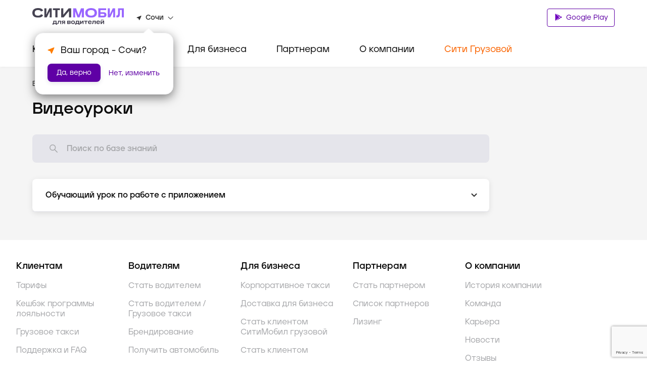

--- FILE ---
content_type: text/html; charset=utf-8
request_url: https://www.google.com/recaptcha/api2/anchor?ar=1&k=6LfGM98nAAAAAAAc0Ed-fYF90WsyknSyJ40N83_C&co=aHR0cHM6Ly9jaXR5LW1vYmlsLnJ1OjQ0Mw..&hl=en&v=N67nZn4AqZkNcbeMu4prBgzg&size=invisible&anchor-ms=20000&execute-ms=30000&cb=cqebrs5egb7e
body_size: 48612
content:
<!DOCTYPE HTML><html dir="ltr" lang="en"><head><meta http-equiv="Content-Type" content="text/html; charset=UTF-8">
<meta http-equiv="X-UA-Compatible" content="IE=edge">
<title>reCAPTCHA</title>
<style type="text/css">
/* cyrillic-ext */
@font-face {
  font-family: 'Roboto';
  font-style: normal;
  font-weight: 400;
  font-stretch: 100%;
  src: url(//fonts.gstatic.com/s/roboto/v48/KFO7CnqEu92Fr1ME7kSn66aGLdTylUAMa3GUBHMdazTgWw.woff2) format('woff2');
  unicode-range: U+0460-052F, U+1C80-1C8A, U+20B4, U+2DE0-2DFF, U+A640-A69F, U+FE2E-FE2F;
}
/* cyrillic */
@font-face {
  font-family: 'Roboto';
  font-style: normal;
  font-weight: 400;
  font-stretch: 100%;
  src: url(//fonts.gstatic.com/s/roboto/v48/KFO7CnqEu92Fr1ME7kSn66aGLdTylUAMa3iUBHMdazTgWw.woff2) format('woff2');
  unicode-range: U+0301, U+0400-045F, U+0490-0491, U+04B0-04B1, U+2116;
}
/* greek-ext */
@font-face {
  font-family: 'Roboto';
  font-style: normal;
  font-weight: 400;
  font-stretch: 100%;
  src: url(//fonts.gstatic.com/s/roboto/v48/KFO7CnqEu92Fr1ME7kSn66aGLdTylUAMa3CUBHMdazTgWw.woff2) format('woff2');
  unicode-range: U+1F00-1FFF;
}
/* greek */
@font-face {
  font-family: 'Roboto';
  font-style: normal;
  font-weight: 400;
  font-stretch: 100%;
  src: url(//fonts.gstatic.com/s/roboto/v48/KFO7CnqEu92Fr1ME7kSn66aGLdTylUAMa3-UBHMdazTgWw.woff2) format('woff2');
  unicode-range: U+0370-0377, U+037A-037F, U+0384-038A, U+038C, U+038E-03A1, U+03A3-03FF;
}
/* math */
@font-face {
  font-family: 'Roboto';
  font-style: normal;
  font-weight: 400;
  font-stretch: 100%;
  src: url(//fonts.gstatic.com/s/roboto/v48/KFO7CnqEu92Fr1ME7kSn66aGLdTylUAMawCUBHMdazTgWw.woff2) format('woff2');
  unicode-range: U+0302-0303, U+0305, U+0307-0308, U+0310, U+0312, U+0315, U+031A, U+0326-0327, U+032C, U+032F-0330, U+0332-0333, U+0338, U+033A, U+0346, U+034D, U+0391-03A1, U+03A3-03A9, U+03B1-03C9, U+03D1, U+03D5-03D6, U+03F0-03F1, U+03F4-03F5, U+2016-2017, U+2034-2038, U+203C, U+2040, U+2043, U+2047, U+2050, U+2057, U+205F, U+2070-2071, U+2074-208E, U+2090-209C, U+20D0-20DC, U+20E1, U+20E5-20EF, U+2100-2112, U+2114-2115, U+2117-2121, U+2123-214F, U+2190, U+2192, U+2194-21AE, U+21B0-21E5, U+21F1-21F2, U+21F4-2211, U+2213-2214, U+2216-22FF, U+2308-230B, U+2310, U+2319, U+231C-2321, U+2336-237A, U+237C, U+2395, U+239B-23B7, U+23D0, U+23DC-23E1, U+2474-2475, U+25AF, U+25B3, U+25B7, U+25BD, U+25C1, U+25CA, U+25CC, U+25FB, U+266D-266F, U+27C0-27FF, U+2900-2AFF, U+2B0E-2B11, U+2B30-2B4C, U+2BFE, U+3030, U+FF5B, U+FF5D, U+1D400-1D7FF, U+1EE00-1EEFF;
}
/* symbols */
@font-face {
  font-family: 'Roboto';
  font-style: normal;
  font-weight: 400;
  font-stretch: 100%;
  src: url(//fonts.gstatic.com/s/roboto/v48/KFO7CnqEu92Fr1ME7kSn66aGLdTylUAMaxKUBHMdazTgWw.woff2) format('woff2');
  unicode-range: U+0001-000C, U+000E-001F, U+007F-009F, U+20DD-20E0, U+20E2-20E4, U+2150-218F, U+2190, U+2192, U+2194-2199, U+21AF, U+21E6-21F0, U+21F3, U+2218-2219, U+2299, U+22C4-22C6, U+2300-243F, U+2440-244A, U+2460-24FF, U+25A0-27BF, U+2800-28FF, U+2921-2922, U+2981, U+29BF, U+29EB, U+2B00-2BFF, U+4DC0-4DFF, U+FFF9-FFFB, U+10140-1018E, U+10190-1019C, U+101A0, U+101D0-101FD, U+102E0-102FB, U+10E60-10E7E, U+1D2C0-1D2D3, U+1D2E0-1D37F, U+1F000-1F0FF, U+1F100-1F1AD, U+1F1E6-1F1FF, U+1F30D-1F30F, U+1F315, U+1F31C, U+1F31E, U+1F320-1F32C, U+1F336, U+1F378, U+1F37D, U+1F382, U+1F393-1F39F, U+1F3A7-1F3A8, U+1F3AC-1F3AF, U+1F3C2, U+1F3C4-1F3C6, U+1F3CA-1F3CE, U+1F3D4-1F3E0, U+1F3ED, U+1F3F1-1F3F3, U+1F3F5-1F3F7, U+1F408, U+1F415, U+1F41F, U+1F426, U+1F43F, U+1F441-1F442, U+1F444, U+1F446-1F449, U+1F44C-1F44E, U+1F453, U+1F46A, U+1F47D, U+1F4A3, U+1F4B0, U+1F4B3, U+1F4B9, U+1F4BB, U+1F4BF, U+1F4C8-1F4CB, U+1F4D6, U+1F4DA, U+1F4DF, U+1F4E3-1F4E6, U+1F4EA-1F4ED, U+1F4F7, U+1F4F9-1F4FB, U+1F4FD-1F4FE, U+1F503, U+1F507-1F50B, U+1F50D, U+1F512-1F513, U+1F53E-1F54A, U+1F54F-1F5FA, U+1F610, U+1F650-1F67F, U+1F687, U+1F68D, U+1F691, U+1F694, U+1F698, U+1F6AD, U+1F6B2, U+1F6B9-1F6BA, U+1F6BC, U+1F6C6-1F6CF, U+1F6D3-1F6D7, U+1F6E0-1F6EA, U+1F6F0-1F6F3, U+1F6F7-1F6FC, U+1F700-1F7FF, U+1F800-1F80B, U+1F810-1F847, U+1F850-1F859, U+1F860-1F887, U+1F890-1F8AD, U+1F8B0-1F8BB, U+1F8C0-1F8C1, U+1F900-1F90B, U+1F93B, U+1F946, U+1F984, U+1F996, U+1F9E9, U+1FA00-1FA6F, U+1FA70-1FA7C, U+1FA80-1FA89, U+1FA8F-1FAC6, U+1FACE-1FADC, U+1FADF-1FAE9, U+1FAF0-1FAF8, U+1FB00-1FBFF;
}
/* vietnamese */
@font-face {
  font-family: 'Roboto';
  font-style: normal;
  font-weight: 400;
  font-stretch: 100%;
  src: url(//fonts.gstatic.com/s/roboto/v48/KFO7CnqEu92Fr1ME7kSn66aGLdTylUAMa3OUBHMdazTgWw.woff2) format('woff2');
  unicode-range: U+0102-0103, U+0110-0111, U+0128-0129, U+0168-0169, U+01A0-01A1, U+01AF-01B0, U+0300-0301, U+0303-0304, U+0308-0309, U+0323, U+0329, U+1EA0-1EF9, U+20AB;
}
/* latin-ext */
@font-face {
  font-family: 'Roboto';
  font-style: normal;
  font-weight: 400;
  font-stretch: 100%;
  src: url(//fonts.gstatic.com/s/roboto/v48/KFO7CnqEu92Fr1ME7kSn66aGLdTylUAMa3KUBHMdazTgWw.woff2) format('woff2');
  unicode-range: U+0100-02BA, U+02BD-02C5, U+02C7-02CC, U+02CE-02D7, U+02DD-02FF, U+0304, U+0308, U+0329, U+1D00-1DBF, U+1E00-1E9F, U+1EF2-1EFF, U+2020, U+20A0-20AB, U+20AD-20C0, U+2113, U+2C60-2C7F, U+A720-A7FF;
}
/* latin */
@font-face {
  font-family: 'Roboto';
  font-style: normal;
  font-weight: 400;
  font-stretch: 100%;
  src: url(//fonts.gstatic.com/s/roboto/v48/KFO7CnqEu92Fr1ME7kSn66aGLdTylUAMa3yUBHMdazQ.woff2) format('woff2');
  unicode-range: U+0000-00FF, U+0131, U+0152-0153, U+02BB-02BC, U+02C6, U+02DA, U+02DC, U+0304, U+0308, U+0329, U+2000-206F, U+20AC, U+2122, U+2191, U+2193, U+2212, U+2215, U+FEFF, U+FFFD;
}
/* cyrillic-ext */
@font-face {
  font-family: 'Roboto';
  font-style: normal;
  font-weight: 500;
  font-stretch: 100%;
  src: url(//fonts.gstatic.com/s/roboto/v48/KFO7CnqEu92Fr1ME7kSn66aGLdTylUAMa3GUBHMdazTgWw.woff2) format('woff2');
  unicode-range: U+0460-052F, U+1C80-1C8A, U+20B4, U+2DE0-2DFF, U+A640-A69F, U+FE2E-FE2F;
}
/* cyrillic */
@font-face {
  font-family: 'Roboto';
  font-style: normal;
  font-weight: 500;
  font-stretch: 100%;
  src: url(//fonts.gstatic.com/s/roboto/v48/KFO7CnqEu92Fr1ME7kSn66aGLdTylUAMa3iUBHMdazTgWw.woff2) format('woff2');
  unicode-range: U+0301, U+0400-045F, U+0490-0491, U+04B0-04B1, U+2116;
}
/* greek-ext */
@font-face {
  font-family: 'Roboto';
  font-style: normal;
  font-weight: 500;
  font-stretch: 100%;
  src: url(//fonts.gstatic.com/s/roboto/v48/KFO7CnqEu92Fr1ME7kSn66aGLdTylUAMa3CUBHMdazTgWw.woff2) format('woff2');
  unicode-range: U+1F00-1FFF;
}
/* greek */
@font-face {
  font-family: 'Roboto';
  font-style: normal;
  font-weight: 500;
  font-stretch: 100%;
  src: url(//fonts.gstatic.com/s/roboto/v48/KFO7CnqEu92Fr1ME7kSn66aGLdTylUAMa3-UBHMdazTgWw.woff2) format('woff2');
  unicode-range: U+0370-0377, U+037A-037F, U+0384-038A, U+038C, U+038E-03A1, U+03A3-03FF;
}
/* math */
@font-face {
  font-family: 'Roboto';
  font-style: normal;
  font-weight: 500;
  font-stretch: 100%;
  src: url(//fonts.gstatic.com/s/roboto/v48/KFO7CnqEu92Fr1ME7kSn66aGLdTylUAMawCUBHMdazTgWw.woff2) format('woff2');
  unicode-range: U+0302-0303, U+0305, U+0307-0308, U+0310, U+0312, U+0315, U+031A, U+0326-0327, U+032C, U+032F-0330, U+0332-0333, U+0338, U+033A, U+0346, U+034D, U+0391-03A1, U+03A3-03A9, U+03B1-03C9, U+03D1, U+03D5-03D6, U+03F0-03F1, U+03F4-03F5, U+2016-2017, U+2034-2038, U+203C, U+2040, U+2043, U+2047, U+2050, U+2057, U+205F, U+2070-2071, U+2074-208E, U+2090-209C, U+20D0-20DC, U+20E1, U+20E5-20EF, U+2100-2112, U+2114-2115, U+2117-2121, U+2123-214F, U+2190, U+2192, U+2194-21AE, U+21B0-21E5, U+21F1-21F2, U+21F4-2211, U+2213-2214, U+2216-22FF, U+2308-230B, U+2310, U+2319, U+231C-2321, U+2336-237A, U+237C, U+2395, U+239B-23B7, U+23D0, U+23DC-23E1, U+2474-2475, U+25AF, U+25B3, U+25B7, U+25BD, U+25C1, U+25CA, U+25CC, U+25FB, U+266D-266F, U+27C0-27FF, U+2900-2AFF, U+2B0E-2B11, U+2B30-2B4C, U+2BFE, U+3030, U+FF5B, U+FF5D, U+1D400-1D7FF, U+1EE00-1EEFF;
}
/* symbols */
@font-face {
  font-family: 'Roboto';
  font-style: normal;
  font-weight: 500;
  font-stretch: 100%;
  src: url(//fonts.gstatic.com/s/roboto/v48/KFO7CnqEu92Fr1ME7kSn66aGLdTylUAMaxKUBHMdazTgWw.woff2) format('woff2');
  unicode-range: U+0001-000C, U+000E-001F, U+007F-009F, U+20DD-20E0, U+20E2-20E4, U+2150-218F, U+2190, U+2192, U+2194-2199, U+21AF, U+21E6-21F0, U+21F3, U+2218-2219, U+2299, U+22C4-22C6, U+2300-243F, U+2440-244A, U+2460-24FF, U+25A0-27BF, U+2800-28FF, U+2921-2922, U+2981, U+29BF, U+29EB, U+2B00-2BFF, U+4DC0-4DFF, U+FFF9-FFFB, U+10140-1018E, U+10190-1019C, U+101A0, U+101D0-101FD, U+102E0-102FB, U+10E60-10E7E, U+1D2C0-1D2D3, U+1D2E0-1D37F, U+1F000-1F0FF, U+1F100-1F1AD, U+1F1E6-1F1FF, U+1F30D-1F30F, U+1F315, U+1F31C, U+1F31E, U+1F320-1F32C, U+1F336, U+1F378, U+1F37D, U+1F382, U+1F393-1F39F, U+1F3A7-1F3A8, U+1F3AC-1F3AF, U+1F3C2, U+1F3C4-1F3C6, U+1F3CA-1F3CE, U+1F3D4-1F3E0, U+1F3ED, U+1F3F1-1F3F3, U+1F3F5-1F3F7, U+1F408, U+1F415, U+1F41F, U+1F426, U+1F43F, U+1F441-1F442, U+1F444, U+1F446-1F449, U+1F44C-1F44E, U+1F453, U+1F46A, U+1F47D, U+1F4A3, U+1F4B0, U+1F4B3, U+1F4B9, U+1F4BB, U+1F4BF, U+1F4C8-1F4CB, U+1F4D6, U+1F4DA, U+1F4DF, U+1F4E3-1F4E6, U+1F4EA-1F4ED, U+1F4F7, U+1F4F9-1F4FB, U+1F4FD-1F4FE, U+1F503, U+1F507-1F50B, U+1F50D, U+1F512-1F513, U+1F53E-1F54A, U+1F54F-1F5FA, U+1F610, U+1F650-1F67F, U+1F687, U+1F68D, U+1F691, U+1F694, U+1F698, U+1F6AD, U+1F6B2, U+1F6B9-1F6BA, U+1F6BC, U+1F6C6-1F6CF, U+1F6D3-1F6D7, U+1F6E0-1F6EA, U+1F6F0-1F6F3, U+1F6F7-1F6FC, U+1F700-1F7FF, U+1F800-1F80B, U+1F810-1F847, U+1F850-1F859, U+1F860-1F887, U+1F890-1F8AD, U+1F8B0-1F8BB, U+1F8C0-1F8C1, U+1F900-1F90B, U+1F93B, U+1F946, U+1F984, U+1F996, U+1F9E9, U+1FA00-1FA6F, U+1FA70-1FA7C, U+1FA80-1FA89, U+1FA8F-1FAC6, U+1FACE-1FADC, U+1FADF-1FAE9, U+1FAF0-1FAF8, U+1FB00-1FBFF;
}
/* vietnamese */
@font-face {
  font-family: 'Roboto';
  font-style: normal;
  font-weight: 500;
  font-stretch: 100%;
  src: url(//fonts.gstatic.com/s/roboto/v48/KFO7CnqEu92Fr1ME7kSn66aGLdTylUAMa3OUBHMdazTgWw.woff2) format('woff2');
  unicode-range: U+0102-0103, U+0110-0111, U+0128-0129, U+0168-0169, U+01A0-01A1, U+01AF-01B0, U+0300-0301, U+0303-0304, U+0308-0309, U+0323, U+0329, U+1EA0-1EF9, U+20AB;
}
/* latin-ext */
@font-face {
  font-family: 'Roboto';
  font-style: normal;
  font-weight: 500;
  font-stretch: 100%;
  src: url(//fonts.gstatic.com/s/roboto/v48/KFO7CnqEu92Fr1ME7kSn66aGLdTylUAMa3KUBHMdazTgWw.woff2) format('woff2');
  unicode-range: U+0100-02BA, U+02BD-02C5, U+02C7-02CC, U+02CE-02D7, U+02DD-02FF, U+0304, U+0308, U+0329, U+1D00-1DBF, U+1E00-1E9F, U+1EF2-1EFF, U+2020, U+20A0-20AB, U+20AD-20C0, U+2113, U+2C60-2C7F, U+A720-A7FF;
}
/* latin */
@font-face {
  font-family: 'Roboto';
  font-style: normal;
  font-weight: 500;
  font-stretch: 100%;
  src: url(//fonts.gstatic.com/s/roboto/v48/KFO7CnqEu92Fr1ME7kSn66aGLdTylUAMa3yUBHMdazQ.woff2) format('woff2');
  unicode-range: U+0000-00FF, U+0131, U+0152-0153, U+02BB-02BC, U+02C6, U+02DA, U+02DC, U+0304, U+0308, U+0329, U+2000-206F, U+20AC, U+2122, U+2191, U+2193, U+2212, U+2215, U+FEFF, U+FFFD;
}
/* cyrillic-ext */
@font-face {
  font-family: 'Roboto';
  font-style: normal;
  font-weight: 900;
  font-stretch: 100%;
  src: url(//fonts.gstatic.com/s/roboto/v48/KFO7CnqEu92Fr1ME7kSn66aGLdTylUAMa3GUBHMdazTgWw.woff2) format('woff2');
  unicode-range: U+0460-052F, U+1C80-1C8A, U+20B4, U+2DE0-2DFF, U+A640-A69F, U+FE2E-FE2F;
}
/* cyrillic */
@font-face {
  font-family: 'Roboto';
  font-style: normal;
  font-weight: 900;
  font-stretch: 100%;
  src: url(//fonts.gstatic.com/s/roboto/v48/KFO7CnqEu92Fr1ME7kSn66aGLdTylUAMa3iUBHMdazTgWw.woff2) format('woff2');
  unicode-range: U+0301, U+0400-045F, U+0490-0491, U+04B0-04B1, U+2116;
}
/* greek-ext */
@font-face {
  font-family: 'Roboto';
  font-style: normal;
  font-weight: 900;
  font-stretch: 100%;
  src: url(//fonts.gstatic.com/s/roboto/v48/KFO7CnqEu92Fr1ME7kSn66aGLdTylUAMa3CUBHMdazTgWw.woff2) format('woff2');
  unicode-range: U+1F00-1FFF;
}
/* greek */
@font-face {
  font-family: 'Roboto';
  font-style: normal;
  font-weight: 900;
  font-stretch: 100%;
  src: url(//fonts.gstatic.com/s/roboto/v48/KFO7CnqEu92Fr1ME7kSn66aGLdTylUAMa3-UBHMdazTgWw.woff2) format('woff2');
  unicode-range: U+0370-0377, U+037A-037F, U+0384-038A, U+038C, U+038E-03A1, U+03A3-03FF;
}
/* math */
@font-face {
  font-family: 'Roboto';
  font-style: normal;
  font-weight: 900;
  font-stretch: 100%;
  src: url(//fonts.gstatic.com/s/roboto/v48/KFO7CnqEu92Fr1ME7kSn66aGLdTylUAMawCUBHMdazTgWw.woff2) format('woff2');
  unicode-range: U+0302-0303, U+0305, U+0307-0308, U+0310, U+0312, U+0315, U+031A, U+0326-0327, U+032C, U+032F-0330, U+0332-0333, U+0338, U+033A, U+0346, U+034D, U+0391-03A1, U+03A3-03A9, U+03B1-03C9, U+03D1, U+03D5-03D6, U+03F0-03F1, U+03F4-03F5, U+2016-2017, U+2034-2038, U+203C, U+2040, U+2043, U+2047, U+2050, U+2057, U+205F, U+2070-2071, U+2074-208E, U+2090-209C, U+20D0-20DC, U+20E1, U+20E5-20EF, U+2100-2112, U+2114-2115, U+2117-2121, U+2123-214F, U+2190, U+2192, U+2194-21AE, U+21B0-21E5, U+21F1-21F2, U+21F4-2211, U+2213-2214, U+2216-22FF, U+2308-230B, U+2310, U+2319, U+231C-2321, U+2336-237A, U+237C, U+2395, U+239B-23B7, U+23D0, U+23DC-23E1, U+2474-2475, U+25AF, U+25B3, U+25B7, U+25BD, U+25C1, U+25CA, U+25CC, U+25FB, U+266D-266F, U+27C0-27FF, U+2900-2AFF, U+2B0E-2B11, U+2B30-2B4C, U+2BFE, U+3030, U+FF5B, U+FF5D, U+1D400-1D7FF, U+1EE00-1EEFF;
}
/* symbols */
@font-face {
  font-family: 'Roboto';
  font-style: normal;
  font-weight: 900;
  font-stretch: 100%;
  src: url(//fonts.gstatic.com/s/roboto/v48/KFO7CnqEu92Fr1ME7kSn66aGLdTylUAMaxKUBHMdazTgWw.woff2) format('woff2');
  unicode-range: U+0001-000C, U+000E-001F, U+007F-009F, U+20DD-20E0, U+20E2-20E4, U+2150-218F, U+2190, U+2192, U+2194-2199, U+21AF, U+21E6-21F0, U+21F3, U+2218-2219, U+2299, U+22C4-22C6, U+2300-243F, U+2440-244A, U+2460-24FF, U+25A0-27BF, U+2800-28FF, U+2921-2922, U+2981, U+29BF, U+29EB, U+2B00-2BFF, U+4DC0-4DFF, U+FFF9-FFFB, U+10140-1018E, U+10190-1019C, U+101A0, U+101D0-101FD, U+102E0-102FB, U+10E60-10E7E, U+1D2C0-1D2D3, U+1D2E0-1D37F, U+1F000-1F0FF, U+1F100-1F1AD, U+1F1E6-1F1FF, U+1F30D-1F30F, U+1F315, U+1F31C, U+1F31E, U+1F320-1F32C, U+1F336, U+1F378, U+1F37D, U+1F382, U+1F393-1F39F, U+1F3A7-1F3A8, U+1F3AC-1F3AF, U+1F3C2, U+1F3C4-1F3C6, U+1F3CA-1F3CE, U+1F3D4-1F3E0, U+1F3ED, U+1F3F1-1F3F3, U+1F3F5-1F3F7, U+1F408, U+1F415, U+1F41F, U+1F426, U+1F43F, U+1F441-1F442, U+1F444, U+1F446-1F449, U+1F44C-1F44E, U+1F453, U+1F46A, U+1F47D, U+1F4A3, U+1F4B0, U+1F4B3, U+1F4B9, U+1F4BB, U+1F4BF, U+1F4C8-1F4CB, U+1F4D6, U+1F4DA, U+1F4DF, U+1F4E3-1F4E6, U+1F4EA-1F4ED, U+1F4F7, U+1F4F9-1F4FB, U+1F4FD-1F4FE, U+1F503, U+1F507-1F50B, U+1F50D, U+1F512-1F513, U+1F53E-1F54A, U+1F54F-1F5FA, U+1F610, U+1F650-1F67F, U+1F687, U+1F68D, U+1F691, U+1F694, U+1F698, U+1F6AD, U+1F6B2, U+1F6B9-1F6BA, U+1F6BC, U+1F6C6-1F6CF, U+1F6D3-1F6D7, U+1F6E0-1F6EA, U+1F6F0-1F6F3, U+1F6F7-1F6FC, U+1F700-1F7FF, U+1F800-1F80B, U+1F810-1F847, U+1F850-1F859, U+1F860-1F887, U+1F890-1F8AD, U+1F8B0-1F8BB, U+1F8C0-1F8C1, U+1F900-1F90B, U+1F93B, U+1F946, U+1F984, U+1F996, U+1F9E9, U+1FA00-1FA6F, U+1FA70-1FA7C, U+1FA80-1FA89, U+1FA8F-1FAC6, U+1FACE-1FADC, U+1FADF-1FAE9, U+1FAF0-1FAF8, U+1FB00-1FBFF;
}
/* vietnamese */
@font-face {
  font-family: 'Roboto';
  font-style: normal;
  font-weight: 900;
  font-stretch: 100%;
  src: url(//fonts.gstatic.com/s/roboto/v48/KFO7CnqEu92Fr1ME7kSn66aGLdTylUAMa3OUBHMdazTgWw.woff2) format('woff2');
  unicode-range: U+0102-0103, U+0110-0111, U+0128-0129, U+0168-0169, U+01A0-01A1, U+01AF-01B0, U+0300-0301, U+0303-0304, U+0308-0309, U+0323, U+0329, U+1EA0-1EF9, U+20AB;
}
/* latin-ext */
@font-face {
  font-family: 'Roboto';
  font-style: normal;
  font-weight: 900;
  font-stretch: 100%;
  src: url(//fonts.gstatic.com/s/roboto/v48/KFO7CnqEu92Fr1ME7kSn66aGLdTylUAMa3KUBHMdazTgWw.woff2) format('woff2');
  unicode-range: U+0100-02BA, U+02BD-02C5, U+02C7-02CC, U+02CE-02D7, U+02DD-02FF, U+0304, U+0308, U+0329, U+1D00-1DBF, U+1E00-1E9F, U+1EF2-1EFF, U+2020, U+20A0-20AB, U+20AD-20C0, U+2113, U+2C60-2C7F, U+A720-A7FF;
}
/* latin */
@font-face {
  font-family: 'Roboto';
  font-style: normal;
  font-weight: 900;
  font-stretch: 100%;
  src: url(//fonts.gstatic.com/s/roboto/v48/KFO7CnqEu92Fr1ME7kSn66aGLdTylUAMa3yUBHMdazQ.woff2) format('woff2');
  unicode-range: U+0000-00FF, U+0131, U+0152-0153, U+02BB-02BC, U+02C6, U+02DA, U+02DC, U+0304, U+0308, U+0329, U+2000-206F, U+20AC, U+2122, U+2191, U+2193, U+2212, U+2215, U+FEFF, U+FFFD;
}

</style>
<link rel="stylesheet" type="text/css" href="https://www.gstatic.com/recaptcha/releases/N67nZn4AqZkNcbeMu4prBgzg/styles__ltr.css">
<script nonce="aQF4-ASiNsL5oX16mR_8jQ" type="text/javascript">window['__recaptcha_api'] = 'https://www.google.com/recaptcha/api2/';</script>
<script type="text/javascript" src="https://www.gstatic.com/recaptcha/releases/N67nZn4AqZkNcbeMu4prBgzg/recaptcha__en.js" nonce="aQF4-ASiNsL5oX16mR_8jQ">
      
    </script></head>
<body><div id="rc-anchor-alert" class="rc-anchor-alert"></div>
<input type="hidden" id="recaptcha-token" value="[base64]">
<script type="text/javascript" nonce="aQF4-ASiNsL5oX16mR_8jQ">
      recaptcha.anchor.Main.init("[\x22ainput\x22,[\x22bgdata\x22,\x22\x22,\[base64]/[base64]/[base64]/bmV3IHJbeF0oY1swXSk6RT09Mj9uZXcgclt4XShjWzBdLGNbMV0pOkU9PTM/bmV3IHJbeF0oY1swXSxjWzFdLGNbMl0pOkU9PTQ/[base64]/[base64]/[base64]/[base64]/[base64]/[base64]/[base64]/[base64]\x22,\[base64]\x22,\x22FMKnYw7DmMKlK13Cq8KLJMOBIUDDvsKHw55oBcKXw45owprDoFJdw77Ct0HDmF/Ck8K1w6PClCZYIMOCw44oXwXCh8KNM3Q1w7AqG8OPcT18QsOJwoN1VMKVw5HDnl/Cn8Kgwpwkw5hSPcOQw4UibH0cXQFRw7Q8YwfDr34bw5jDgcKJSGwXVsKtCcKtFBZbwqLCjUx1dRdxEcKtwp3DrB4hwqxnw7RUIFTDhm7CmcKHPsKawprDg8OXwqXDm8ObOD/[base64]/DjMOHwp7CtcOTSAg3w4rCnsOhw4XDiwgPNDtEw4/DjcOnCm/DpFrDvsOoRV/Co8ODbMKmwo/Dp8Ofw4zCjMKJwo1Yw509wqdhw5LDpl3CrUTDsnrDl8KHw4PDhwpRwrZNYsKHOsKcFsOkwoPCl8KZTcKgwqFGD250BMK9L8OCw40VwqZPdsKRwqALSgFCw55VSMK0wrkXw4vDtU9tWAPDtcOTwq/Co8OyIBrCmsOmwqwfwqErw59kJ8O2YmlCKsOkQcKwC8OQFwrCvlsFw5PDkWE1w5BjwrwUw6DCtEYMLcO3wpHDnkg0w5fCglzCncK2PG3Dl8OHDVhxRGMRDMK2wrnDtXPCnsO4w43DsnXDl8OyRBTDoxBCwoRxw65lwqfCusKMwogBMMKVSSrCjC/CqiXCsgDDiX81w5/DmcKzKjIew54HfMO9wrEQY8O5emZnQMOWB8OFSMOJwp7CnGzCk2wuB8OOAQjCqsKIwrLDv2Vfwp59HsOAB8Ofw7HDog5sw4HDhXBGw6DCoMKGwrDDrcO1wqPCnVzDuxJHw5/CtTXCo8KAMkYBw5nDjsK/PnbCvcKtw4UWA1TDvnTCnMKvwrLCmx0LwrPCuhDCnsOxw54HwqQHw7/DrTkeFsKUw7bDj2gEP8OfZcKSNw7DisKKcizCgcKsw4crwokyLQHCisOewpc/R8Ofwpo/a8OuccOwPMOZIzZSw50bwoFKw6jDmXvDuRzCrMOfwpvCn8KvKsKHw5LCuAnDmcOldcOHXGs1Cyw8YsOGwqjCqjkqw4DCrlbCqCPCrC1zwpLDh8Knw4M1GmQlw6PCunzCg8KhDng+w5NUb8Knw7Edwq1/w7DDiGvDghx0w6MRwpI/w6nCnMOtwoHDh8K8w5oRLcOTw6DCvhjDqMOke3jCi1TCm8OtIzDCkcO2RifCqcO9wr8cJgFBwozDhmARY8KzacOgwqzClwbCvcKEdMOXwpfDsCdbFCnChwPDqMKpwp9kworCssOwwpTDuzLDs8K5w5rCpBIPwo/CniPDtcKlO1QNGRDDu8ODeBfCq8OdwpMxwo3Cn3I8w6JEwrHCuSfChMOUw5rDvcOVFMODL8O8KcKFCcKBw6RyDMOHw7LDrVlTAMOtGcK7SsO1K8ODXg3CjsKpwrwiWUXChz7Do8OQw7vCow87w7J6wq/DvDTCuXNjwrzDj8K+w5PDv1Ikw6wYOsKSCcOhwqBFTMKQOm8Qw5bCizTDscOAwqUMG8KQFRMMw5kDwpI1KQTDpiMyw5oSw4tJw63CsVDDvHluw6/DpiwIL3bCqVtAwprCtn7Du1DDgcO7flQow6LCuC3DkjrDoMKywqzCpMKiw5Z+wrFQNTnDt2l7w7PDv8K0FsKzwrHCh8O9wrgKCsOJH8KmwrNPw4Q/d0cpQw7Dk8OHw5nDmDbCgXjCq2/[base64]/CkcO9ecKPKlJ2w6ZeX8KsKMKEw4RUw6PCpMO2aywCw4towqDDpizChcOiJ8K8Q2TDpcKkwqANw65Yw43DvlzDrHIpw7A5IAjDgRklOsO+wpjDlHo9w5/CvcOzTmYsw4PCjsOSw67DksO/eB19wroPwqvCizITXz3DpTHCgsOMwpDCtBB9M8KjLMOowr7DoV7CmH7Cg8KGDlghw7NKKEHDrsOnb8OOw53Dh2fCvsKLw4wsbU5Mw7rCr8OAwq4Fw6PDt03DlgnDsmcPw4TDhMKsw7fDusKww4DCqQoMw4cMSsKzAlHClyHDikQhwoACG1c3IsKJwrprLUQYTF7CoC/Ck8KOAcKwVGDCsg47w7lUw4rCtmt1w7A7SzPCn8KQwoVmw5vCisOAW3Y2wqTDjMOZw5VwJsOcw7R2w6PDisO5wp4dw7Bpw7fCv8OXXiHDgjLCpsOIWWtow4dXFGLDmsKkDcKMw61Dw7low43DqMKHw7RkwqfCgcOCw4HCsmFTZTDCqcKYwp/Dq0xNw7h5wpXChnFCwpnCh0vDusKzw6ZVw4PDlMOFwpk0UsOvLcOCw5/DiMKdwqVPVVYJw7pzw43Ckw7CoRUgRTcqNW3Cs8KQdcKwwqZ/[base64]/[base64]/[base64]/DsMOyFDHDrsKYwqbCh8OVEMKDwonDmVvDh8OMw5nDg2XDhxbCkcOUDsK1w6wXcD1ZwqQTXBs7w5nCocKJw5fDn8KgwrPDm8OAwotIeMOkw43ClMKmw6lkT3DChFIHVXg3w51vw5tXw77Drk7DlXRGIErDsMOvaXvCtCrDpcK+GCHCv8K/w4XDusK9f0QtKkZIfcKww4AQWTjCvEYOw5HDhk8Lw5ArwqLCs8OiG8O0wpLDo8KvEirCt8K4NsONwohow7HDisOVS2TDhHhGw4bDjFMARcK8UmJjw5HCtcKow5PDj8KKL3TCvWA+K8OgL8Oqa8OdwpFhBTfDjcO/w7vDucODwr7ClsKPw4kKMMK+woHDtcOyfBXCl8KgU8Oywr1XwrfCv8OVwqpfdcOTWsKlwrAkwrbCrMKATjzDpMKxw5LCp3sNwq80XcK4wpRFQFPDrsKrAGBpw6jCnhxCwoXDvAbCixDClRfDr354wq3Di8Kxwo7CksO+w7kvEsO2ZcKOEsK5RRLCtcKHInl/[base64]/CsmLDl8Kgw4IDXDzClxdtw7/CnnfDlsKNc8KvUsKvez7CtMOCc2rDhRQbEcKrF8Odw504w4ljHillwrNCw7Uvb8OFCcKrwqtUC8O5woHCvcO+JRF+wr1bw5PDkHBcw7rDgMO3IA/Cm8OFw5kUHcKuN8KTwqDClsObPsOTFiRfwo1rOMOJYMOpw5/Dkxk+wp9LFGUawp/CscOEKsKmw4Mmw4bDi8OOwofCiQl0LMKiYMOjJgPDggfCscKKwo7DgcK6w7TDtMOmGX0Gw6skFgBfGcOFYgrDhsOjWcKSEcK1w5zClTHDniQrw4VYw5Rdw7rDkm1pOMOrwoDDln5tw7h/PsK6wqXCpcO6w41hHsK+GBtuwr/Cu8ODU8K6LsKKEMKEwrgfw7HDuFMgw7hWAAkww43Ds8OwwofCnVt0f8OAw5/DgsK9ZMOHB8OlcQERw61lw5jCqsK4w6jCksOUAcOpwpFnw7gXWcOdwrTClEtvMsOEEsOCw41uF1TCnFfDgXnDrVXDisO/wqQjw6/[base64]/DgmbDsgnDvMO2w5I5A2PCs0EyDsObwrM5wozCqsK3wrAkwrgMY8OZYsKuw74dWcKVwoTCosOqw4hDw4Apw4QgwoYSOMOXwrhaMRDCl0N3w6TDsB3CmMOXwqorUnnCviBewolPwpE1GMOjQMOsw7Ilw7V2w5tUwphqUW7DsDTCpwHDoEdWw4rDqsKPb8Ozw7/DucKbwpDDnsKbwpjDq8Kcw7LDk8OKDit+ZFU3wo7CrAx7WsKoEsOMLsKVwrwrwobDoH9lw6tQw55bw5RmOkorwo0dWmU/HMOEPsO6I3MUw6HDscOuw6/DqR4ZX8OPWGTCg8ObDsOGVVLCp8OQwpsSOcOYfcKFw5QTRsOyX8Kyw4cww7xfwrTDs8K7wpXChQzCrsKJw6VyPcKsJcKCfsOPXD/Ds8OiYjNdShcPw6V3wpfDuMKhwp0iwp7DjD0iwrDDosOtwqrDqsO0wobCtcKWAsKDEsKPaW9ka8OdE8K0JMKkw7FrwqkgRAM6LMK/w54LW8OQw4zDh8OBw7U7NGjCgcOnDsK3wqzDkWnDhzwlwqk7wqBqwpJiMsOEbsOhw6wyWzzDsHvChinCqMK/eGR5ZzNAw5DDq3w/c8Kow5oHwohdwqjCjUfDocOecMK0ecObeMO7wrEVw5s3bE9FF2Z/w4Idw4QCwqAgQELCksKbacOLwo98wr3CmcKnw47Ct2NNw7/CkMK+JcKiw5XCrcKuVWbClV7DvsKRwr7DtsKMUsObBz7CkMKjwobCgS/CmMO/[base64]/DpsO0w7QbEWIiXQESTcOmSMKVN8OrBkXChsKqbcK2NMK8w4bDmVjCtlgybWE+w5TDv8OjDBLCkcKAC1zCqMKfaBzDhybDlG3DvQDCscO5w7ECw4/DjlxvYTzDhcKGUMO7wpF/[base64]/CqzhAwobDknFkwqY5TMOICcKeMCtQw6ZvR8O3wrbCu8KHLMOjBsO4wq1YRXbCvMKmDsK9YMKrJSsEwrBjwqwPTMObwqfCr8O4wopeE8K5TR8fw603wpLCjTjDmMKZw5oUwpfDs8KTacKSJsKTYy1xwr1yByLCiMK5WRESw7DDvMKYIcOrCA/[base64]/CgMO9DsOfwqwHPz8tD8ONwqVdZ8OJEcOZQcOkwrDCl8OHwp0IOMOTNyvDsDTDqAvDsXvDuRQewqoUfSslcMKUw7nDr3nDknEsw7PCrBrDo8OWVcOEwrRNwq7CusKEwrgTw7nCj8KCw4wDw41swo3Ci8OYw43CuyzDqU7Ci8OlUTnCksKeKsOtwq/[base64]/w5nCgsOnwpMLM8KjAXB/H8KCw74IwrzChsO7N8KlUTRzwobDtUPCqQkGJgTCj8OjwpQ4woNiwqnCqSrCr8KjOcOfw785OMOmCsKTw73DuzNnO8OBbm/CpAzCtiIKWsOKw4bDqnwwXMKdwrlSBsOAQTDCkMKlP8K1YMOVFQDCjsOYD8OuNVcLakTDvcKJP8K0wrhbK1BIw6UDcMKnw4DDt8OGbsKFwqR/[base64]/[base64]/BFLDhcOkUMORwqnCmcOff8K7W8K3FTNhYg8hVG8KwrzCjjXColwoKVPDlsKIF3rDmMOYTGjClAEMRMKleQjDm8Kvwp/Dv14/fsKLNMKpwphIwozCssOmPR0ywobDpcOOwpouaiPCmMKvw5AQwpbCq8O/H8OjZRF9wr/[base64]/[base64]/TcOhwpLDuRjDj8OVw6zDqGzCj8Kaw44uRVrCncK5LMKJYmp8w4t0w5TCqcOfwp3DscKSw612D8OAw5NHKsO9N3c+S1jCqXPCjAfDqMKFwr/CjsK/worDlFtAKcKsRAnDrMKzwqZ2Pm7DgFrDp0XDp8KUwonCt8Ktw7BjaFbCkDLDtE5RUcKXwpvDlHbCvTnCsj42R8Kxw6keKWJVKcK2wqoMw6DCscOPw4QswrfDjD8bwpHCog/[base64]/CnsKUY8OpdsKcXMKaeyTDp8OQwqBiwrjCn25BIQnCo8KPw4IBW8K2fmvCogzDskkzwpFJQgVlwo8eYMOgIX3Cgy3CjMOpw7duwp0dw7TCvW/DlMKgwqRSwo1TwqBUwpY6XjzCrcKgwp50JMKRXcOEwqUCUA1aHzYhPcKlw5M5w7XDmXs2wpvDsV0FVsKkIsKLXsOFfsKVw4ZIDMKsw7pPw5zDuA5Ww7MCTMOpwqIODQFCwopiJn3DokhYwo5HDsOVw7HCs8KLIXJUwr9uDDHCji3DqcKGw7pSwrx6w6/[base64]/wqTDpEbCkCQLPcKaMADCu2TCrFsGYizCuMOVwokSw4VydsOHUjHCq8K8w4PDgMOIQUXDtMKIwrwBwpZ2BABPO8OkIS5SwpLCosK7bC8xWlBEBsKZZMOJHhPCjDssfcKaEsOlKHk7w6DCu8K9Q8Oew4xjK1/DuUVsfGLDhMOPw7zDvAnCgAHDoWPCpcOpUTVLUcKAYSduwp8zwqHCscOGH8KsMMOhChxJwqLCmSxVNcKMw5nDgcKfEsK1wo3DgsKIZy4wDMKAQcOUwo/CvSnDqsKBQDLCucOac3zDpMO0STEow4REwqQAwovCkVfDhMKkw5AwWMOaF8OIbcKacsOyZMO4SsK4FcKcwrAZwpAWwqUHw4R8c8KbWWXCnsKbZgoeQxMEXMOWJ8KGPcKvwotWX0fCnFzDqkHDv8OMw4R0TTjDvcK+w7zCksKSworCr8Oxw7xlGsK/HxcuwrnCscO3SgvCnAZtTsKrJDTDmcKQwpI7IcKlwqN8woPDtsOmDyAyw4bDosO5OkQ8w7HDiwTDgk3Dr8OYOsO6MzQVw5zDiDvCqhrDrjdsw4MCMcO+wpPDvhVcwoE+woIPa8OpwoIXMw/DjB3CiMKXwr5YAMKTw6gTw4Flw7prw7sPw6JrwoXCnMOKE3vClSFgw4how6LDhHHDkEF6w6JEwq4lw74dwobCsR0mNsOrR8Kgw7LDusOaw4BLwpzDkcO6wqXDhX8Ywpstw5DDozzCo27Dgl7CoHHCjMOswqrCgcOTQiIdwrE+wrnDpk/CjsKEw6DDkwJcenTDisOdbGIoP8KEayQRw5jDpSbCisKAGm/CqcObKsOKw6HCosOHw4nCl8KcwpPCkmxgwoUjPcKGwpYCwqtdwrnCsh3CkcOaYX3Cs8OOb2nDh8OhW0dUHsO9csKrwrfCgsOlwqvDm1oyClPDr8KCwpxawozDvmrDocKyw4vDl8KrwrUow5TDi8K4Yh/DvChQVD/Djmh1w6xYNH3DjS3ChcKSQzzCq8OcwokxFwxhGMOIcsKfw7zDvcKxwpfDpUBYYxHCl8OyLsOZwpAHZGTDnMK3wpnDoAMfeRTDuMObAsKrwqjCvxdcwp1+wojCnsO/VMOzwpzDmnzCh2Ixw6jDrU9+wpPDnsOswqLCs8OqGcO+woTCrEfCoWTCq2p3w73DkCnCgMK6MCUZRMOOwoPDnmZuZhfDtcOCOsKiwo3DoTbDhsOXPcO2EUJwE8OBVMO/[base64]/TsOHCcKqw5DDt8ORUHwww47DgQrDlijCnS9rKlVmMinDhMKwPyUKwrPCgmjCqULCksKTwqrDlsKScx3CjiHClCJJZnLCu3rCtAvCpsKsNRfDv8Kmw4rDvmUxw6VDw7TCtDjCsMKgOMOqw73DksOqw77CtCZHw4bDgwY0w7jCu8OQwpbCuE53wrHCg1/CrcKdAcKPwrPCmlUwwoh5RGTCocOQwp4iwqg8Smt5w57DgUR7wrZLwovDqFU2PBZGw7wnwo/[base64]/b8OSM8Kkw4kvw5xYw4DDgRjDgMOJKjhaw47DnznClDHCu0/DuA/DrzvCgcK+wq1BVsKXcSRKP8OTfMKlBXB9AwLDiQ/CssOLwp7CkBJRwrwaYlIZw7g9wp5VwoTChE7CnUd5woAzT0/DhsKkw4vDhsKhPnZKPsKONn15wqVoRsK5YcOfRsO+wqxXw47DscKTw7VcwrwobsKPwpXCimvDs0tgw5nCvsK7C8KvwqkzCX3ClULCqsK3E8Kte8KHPFzCjlodTMKrw6/CjMK3wphTw77DpcKwPMKJFEtPPMO7GwZjaX7Cv8K7wocZw6XDlV/DrMKOfsO3w70USsOow7vCisKZbhHDunvDt8KEUcOGw6rChifCunEOOsOwdMKlwrPDhWPDkcK/wqTDvcKpw5oxWyHCvsOJQU0eT8O8wpEbw5Nhw7LCuX0bwqIsw4/DvBEzVSIYHXzDncOfZ8KDJwlJw501ZMOlwpcMdsKCwoBtw6DDoXEma8KkCC9wOMOAM0/CpUHCiMK9SQLDjDgjwrtNTBAxw47DhiHCiVUQM38CwrXDsx9Ewr9Ww5R5w5BEc8KiwqfDiUHDtsO2w7HDrsOpw4JgP8OEw7MGw68sw4UtI8OcG8Oew4nDscKUwqTDrkzCocOWw53DisO4w4NweE41wo/Cgw7DrcK4cj5Wf8OzUS9yw7vDiMOaw7PDvhF6wrEWw51kwpjDicKsKGQrw4DDpcOYX8ORw6dRIGrCjcK2FGszw7xlBMKTwrPDg3/CqnDCnsOuM2bDgsOZw5HDkcOSa1DCkcOqwpssfUPCm8KcwrhTwofCnkogV0PDnHHCtcOvUFnCucKmLAJKMMOfdcOYLsOBwpdYw6nCmDJVeMKKBcOBCsKHHcK4bTvCqGjCs0rDhcOQFsOVIcKSw59gacK/Q8O6wrgtwqw0AEo5S8OpUWHCoMKQwrvDiMKQw43DvsOJD8KFcMOiIcOIH8Oiwo9awoDCsg3CsiNZZWrClsKkSm3DnwQvdmPDim8rwq04DsKndmDCuC14wpERwq/CnDHDl8Ohw6paw48uw4ItRijDvcOqw5lJH2B1woTCsRrCjsONF8ObVMORwpzCvhBZPUkjKSzCkBzCgS3Cs2zCoWJselEaSMKCWCbCun3DlHbDssK1woTDosORIMK0wqUVMsOcacOIwp7CgUDCpzZaMMKow6ofHFdkblkGFcOrQVrDqcOgw78Xw7pMwpxrdjTDiQ/DlMOnw7TCmQkXw6nCtl9mw57DlRnClAUeYRHDqMKiw5TDt8Kkw7l2w53DvTPCr8K5w7jCq2/[base64]/Dv8OZKCI1w6/ClsKIw5HClsOxwot+w67DkcKyw7XDnsOqUXtdw6l4W8OQw5HDk1HCuMO7w6lgwrtnHsKBHMKZc0/[base64]/DgsOOUcOeDFlEw6nCk21pwqAxQsOjanDCjcOqwqfChsOfwpHDk8OAMMK2AsO2w57CkBTCo8KAw5B3ZEplwqXDjsOXQsOyOMKRB8Kqwpc/DmYjRxpGTFXCoCPDrX3CnMKvwp3Co2jDmsOwYsKFasOyLj4WwrQKPVYEwpYJwqjCjcO/[base64]/Cg8K0wp80O8OaCMKZwo4xw5tmw4fDhsOQwqFEL1BvTcK3TTo6w4xcwrBJYg18ah7CtF3CuMKzwq0+CBNIw4bCj8Kdw4d1w6HCgcO9w5AcZsOzVifDkwocDlXDhnTDp8ORwognwoN4BAJqwp/CkjplfGZcbsOpw6nDiBzDrMOkAMKFKTZ0dVzCn0PDqsOGwqDCnHfCrcKVFMKIw5N2w77CsMO8w7ZYM8OXAcO4wrvCvgUxPR3DoAjCmF3Dp8KSUMORJwg3w756fVbClcOebMK7w61yw7oXw40lw6HDjcKzwp3Co0UBMyzCkcOMw7XCtMOJwqXDlXN7wpxmwoXCrH/[base64]/TyRfw7HDsSzDosKtNsOaBcO5wpjCusK5C8Ogw6XCnVLDiMOwYcOvMT/Do1UCwotxwoFza8K6wqXCozQiw5BxTT51wpPCqU3DlcKKHsOvwrrCrisqXijDhDhTT0/[base64]/w4UObsKKw6oEwqgBwrHCtGjCrzx0wqrDp8O2w6h8w5seK8KCacKjw6rCqSrCr1rDs33CkcOrWMOLWMOeIcKgbMKfwo5Fw5/DusKZw6TCg8KHw4fDisOvEQEJw6MkQcO0HGrDgcK+UgrDoGYAC8KyCcKdKcKsw4tmwp8uw4xfwqdOQUBdag/CmiAywqPDisO9dDXDsB/CiMO0w41kw5/Dtg/[base64]/fcO2w7/[base64]/[base64]/DiBnCgMOEXHcbAHXDmMO5ZsKKOHo9Xj4Mw5NSwqsyVcODw5g6chtgYcO/a8OYw6/DhhPCkMO1wpnCrxnDpxnDr8KLJMOSwr1QHsKmc8KwLTbDrsOMw5rDi09Bwq/DqMKvXhrDm8KLwpfCgiPDnsO3R0kaw6V/[base64]/DlkNw48YQH1iacOJU8ONTsKiwpbDg8O8wqV+w4AIKMOnwr0gFXNDwonCj1cDGMO0JnQNwr3Dv8KOw4lNw63CqsKyVsO7w6zDnjLCh8K5K8OUw7/[base64]/ClmHCmQ4xf8OHc8K+wpEET3TDnsKgLsKgwqLCkTcMw7LDl8KRUSpiwrwDZsKtwpt5wo3DvALDl0/DglTDqTI8w5NrehHCpUTCncKpw6VkXDPCk8KQQkVfwp3DpsOVwoHDkjBnVcKowpJNw4A9NcOnAMO1fcOqwoVMbsKdJcKwUsKnwpvCrMKcHkkqK2N4NBwnwopYwobDssKWScOiVzPDtsKfTFYef8KCJsOWw6/DtcK4LEQnw4LChjPDnGHCjMOgwojDuTduw4cGchDCtWPDr8KMwoFlDCchODPCnUbCvyfCpcKfdMKHw4/CgQkAwo/CiMKjZcKkEMO4wqAQDcO5PXoYP8Oiw4weIil6WMO0w792SlVNw6HCpUImw5/CqcK+DsKLWGbDsH89dEjDozViUMOHU8K7KsOdw6vDq8K9IzEtV8KvZGjDrcKewptDc1UGV8OXFQpXwovCmMKBSsKGKsKjw5nCkMOTH8KaRcKaw4LCp8O/w6QWw7XCg3ZyTjpDR8KwcsKCdkPDvcOsw69hIjtPw6vDkMK/HsKBKmnDr8OVQ3ktwoUDZMOeK8Kqw4wOwpwPN8ONw4VRwrtiwq/[base64]/MMOfw4EYw7JfwrDCtsOsGsKZw6wnw453f0HCrMKsWMKCwq3DqMOSwqhLw7bCosOPVkURwpzDp8O7wrddw47CpMKuw4oewoLCmXjDvnVCAARRw7NIwq3CvVfCtyLClGxhNkkAOMKZBcO3wrjDlwLCrQHDncO/f08KTcKnZD4hw44fc2p6wohiw5bCgsKbw7DDo8OEXTMVwo7CpcOHw5ZKKcKNOQrCvsOZw5ckwog5fTbDnMOnOC9ZKSLDtSXCgAwSwoQPw4A6JMOOw4ZcSMONw78sW8O3w64aDnsWKQxWwpHCsFBMVS/Cs20RE8KLVw9xDG5oUjNQOcOww5fCh8KBwrF8w6cnYsK5JsOQwpRewqPDjcOnMQwoKybDjcOew4FXZcOWwrLCh1cMw5/[base64]/Cm2HCvsKgwo/DmEcpXkdMwqEmCVQabi3Dh8OwMcK0Onh2HzbDvMKOFUDCucK/a0PDgsO8HMO2wpd+wptdcwbCo8KJwpjDoMOPw6bDgsOFw63CmMOVwrjCmsOLQMObbRTDrGfCmsOVZ8O9wrwZCndOCxvDoQw9b2TCgyoAwrU7Y090LMKCwq/DlsO+wqrCgE3Dq3LCikZ+RcOQZ8KzwocML2LCh1hYw4dtw53ClTl3wpbCgS/DlWQgRjbDtAfDuhBDw7UVS8KyNcKqA0vDscOIwofCuMKnwqfDl8KMWcK1f8KHwoRgwojDoMKewqc1woXDgcKqInrCrRQRwo/DsA/CszLCu8KkwqAowrnCvGvCjV9HM8OOw6TCmcOUPlrCkcOawqMPw5jClDvCqsOUacOQw7TDncKjw4dxEsOQBcORw7nDvDHCgMOXwonCm2PDoxsNecOeZ8KcB8K/[base64]/[base64]/ClMKLwoYyBcO2OcOVw6QNw77DiEpwVwYwBMO5biHCv8OJXm9zw7DCksODwo1gDwLDsT3CkcOrecK7NgPDjDJEw4FzNFnDqMOHRsKIHF9OUMKdEWQJwqIuw7rCn8OaUhTCpHpfw5XDicODwqEnwprDscOFwq/DrkTDvxBGwqvCvcO+wqcZGEJ2w7Fxw44Ew73CpX1zXHfCrBHDnRxxICQRJMOnRGItwqRrcTRYQC/DtWQrwo7Dm8K/[base64]/SMOQPTZgchLDvsOTPcOAQcOtXsKkw6nCm8OMw6Ihw7Eiw7bChEgZLRlXwrDDqcKMwrJlw7wrbVopw6jDu17Dq8KyTl/DhMObw5jCpWrCm3HDnsKsBsOgWMOjWsKuw6J4wqZyPHbCo8OlJ8OKJyJYb8KhecO2wr/CgsK8woBKeGPDn8OBwpU0EMKPw7HDrAjDikh1w7opw5o6w7XCrm5lw6nCrXnDr8OCYQgjaHMUw6/[base64]/KBVrw7RqDALDj8Kbw453w7s7V8KFw7gawrDCkcO0w4g6NFtkdzjDnMKtORLCisKIw4/CksKxw6gxGsKJfUJUUzHDrcOVw6gsHWPDo8KmwqRjOwUkwr4gSB7DuBDDtkYew4bDuUjCvsKcAcK7w6kpwo8iSSNBbXR6w43Dkj9Mw7nClhzCihNJbhnCu8O2QW7Cl8OVRsOZw5o/wr/Cn09BwpIBwrV2w57CsMOFW0/CkMKHw5/DgyrDksOxw6zDkcKncMKqw7rDthQWLMOWw7BVHWolw5zDhh3DnxQdLG7CpArCoGZoM8KBLx08w4JOw5p2wqHCox3DlBDCt8OcfHhiQsOdfw/DhF0De1MdwqfDisK2NhtGXMKgXcKQw5Y+w47DmMOhw71SEgA7B0pfO8OKU8Kze8OZJU/Dlh7DonXCs3t6VioHwpsmAT7DhBkIIsKpwqQMT8Ksw6cVw6lIwonDj8KywoLDtWHDrE7CsS8qwrZzwr/DgMOkw77ClAIqwrPDn0/CvcKZw44/wrLCukrCvj1LaUwPOhbDnMO1wrdRw7rDkzTDvcKTw58/wpDDjcKDO8OEC8OxSWfClCQPwrPCtsKnwo/DnsKoLcO2JQNHwql+OHnDh8O2wpNUw4zDmX/DhWnCksOkYsOIw7c6w78PcE/CsV3DpQ1acRnCtCXDu8KSEjPDklxnw7XCnMOLw5nCoWtiw6tQKFbCnQlRw5fDq8OjX8OvfwEtGwPCmAnCr8KjwovDgcOswp/[base64]/DoMOjZ3fDkXZSwqbChjs/Um3DpAxVw4TDn1g2wqvCkcKswpbDkyLCiQrCqUJcaD4+w7vCgRg7wpPCr8OQwoXDsn0jwq8fHQzCjSVgwqrDtsOvNjXCusOGWSfCuDDCo8Oww6XCnsKuw7bDgMOHcEDDm8KzGgEvJsOewoDDgiMeZVwPTsK1AcOnMWfCuSfDpcOvJ37Cv8KlMsKlY8KmwoE/NcO7UMKeJQVJBsKMwpNKU0zDksO8T8KaJMO4UlrCgMO9w7LClMO0ClHDuitDw6gowrPDkcKbw7NSwqZMwpfClsOqwqJ1wr4iw4knw43ChMKBwp3DjCrCjcK9AyXDp33DujnDtAXCtcOACsO/QcONw5XCssKQSj3ClcOMw4IWf2fDkcOZZ8K4J8OAOMOfb0/[base64]/JMKpwrdAwotBwrMdw7TCsMOWKsKLFMOPFHJnSlQ8wpNfNcKBJ8OqcMO5w6IFw50ew7PCkTR3WsOlw5zDqMOEwpsZwpvCklHDhMOzQsKgJH49bVjClMOww4PCt8Kiwr/[base64]/CjcKAw6IeAsOhwpnDuH7DpMKEKcO/JMOcw7olDx9Mwrh1wrvCosOnwo98w5d3NjQRJBfCj8KobMKDw4bClsK1w7lMw78JDsKNQ3nCusKLw5LCi8ObwrI5F8KHHRnCmsKow53DhWh9GcKwAirDoFbCl8OyOGIww4JZEMO0wo/CjSd7FFNowpDCkTvDnsKHw4jDpSLCnsOAGW/DpHxow5Baw7PDiBDDqMOew5/Cp8KTd3ICDcO6S04zw4zDhcOaQTwlw4gJwq/ChcKnT0AoK8OXw6YxGsK/YwIVwp7ClsOnwrA9EsOBc8KHw79qw4lfPcO3woEswp7CqMOdGlXCqMKkw4R+wq5uw4jCosKdE3JGAcOxEMK1V1fDhATDi8KUwqcFwqlLwrrChFYGdW3Dq8KEwo/DvcKYw4fCgCJ2MFYawo8Hw4nCpAdTSXvDq1vDtcOHw4jDshvCmcKsJ0DCisKpRSTClMO/w40DJcO0wqvCmmXDh8OTCsKWUsKGwpPDrWPCs8KIHcOYw6LDnFRhw559L8O/wp3Dv1V8woc4wr3CsFfDrj8pw7bChnDCgB8NEsK2ZBPCqUZIOsKBF2o5HMKjGcKQVynDlQTDi8O9WWlww4xwwrkxCMK6w63CisKDdX7CjMO3w5wDw7IJw5p5Rx/ChsO4wrhEwpzDqTjDuWPCv8OzY8KbTyZSTDJRw4/DhBM1w5rDucKKwpjDmTVKJ3nCnMO5A8KDwpRrc18tVMKQJcOLBAdhb3bDv8OZaG5/wqpowrY5B8Knw43DqcKlOcOGw58AZsO3wrvCr0LDmBRrM2ELC8O6wqtIw4d/dg4Yw7HCvhDClsKmLcOAQg3Cu8KQw6oqw5I6acOXNlLDj1PCs8OEwpRzRMK8c0gLw5nDscORw5tAw6vDosKmV8O2LxRKwqpVKS5Fwq5gw6fCiTvCj3DChsOHw7rCocKDXBLCn8K5QlkRwrvDvjYUw70sTy1Mw6rDk8OLw7bDtcKYYcKCwpLDlsOlDsO5dMKzQsONwqR/FsOpBMOMU8OeNzzCgFzCqzXCtcKSH0TCg8KvQwzDrsOrJMOQesKKO8KnwqzDqG3CvMOqwrAUF8KQZ8OfBmETXMO6w7nClMKgw70/wq3DtyPClMOlOyjDucKYR0ZGwoTDqcKuwpw2wqLChxjCpsOYw4tWwrvCkMO/bcK/w49iY0QPVmvDusKmM8K0wpzChm3Dq8KQwqnCk8K5wpbDu3Y8CmXDjw7CtFdbWQpEw7FweMKDSnVcw7fDuzLDrgzDmMKhHsOhw6EcR8O5wqXChkrDnTE4wqfCr8KceFMJw4/[base64]/[base64]/CvlbCn2YwWiAJwqg8w4wcw4l3w7hww6nCp8KHDsOjwqHCrjJNw6cowo3CmSIrwrVhw7bCtMOVAhjCggZuOcOGwr5Cw5YJw5PCg3XDoMOtw5kBBWZXwpU3woFWwqQxKlw3w4bDisK/[base64]/DvsKQZMKMwoXCsCxWwozDkEo/PsOKN8O4aXUGwp7DsAxkw5kGOhYTdFJXEMKAQh06wrI5w6fCr0kKMxDDtx7Dk8K5X3AXw4pXwoR2MsOLDV1mw4XCisK/wr0qwpHCiCTDqMOJCDwAf2g7w4U7UcKZw6XDiwU9wqHCvjIJSxDDnsOjw7HDvMOywoYJwo7DgS5Xwo3CocOBSMO/woAOw4PDgyPDvsOoBSR1HsKFwrA+c0dOw6MTPUI+EcK+B8Ouw7zDksOqDBQYPDEHP8Kew5piwotkKWrCngAzw4/Djm8Mw5QCw67Cnh47d2HCjsOnw4xYEcOowrPDu03DoMKowp3Ds8O7V8OYw6/Cmkw0w6B9X8Kww73DuMONHVo7w4nDmlzCnsOQGzXDvMO0wqfDhsOuwrXDmRTDq8K5w5zCp044GWwiSSVjKsKcPw0wTgVZAAvCuHfDqhhpw6/DozIgesOaw7kFwpbChTDDryrCusKOwplrdk0DbMO4RB3CjMOxAwHCmcO5w59PwrwAQcO2w7xKdMOdTBBSbMOJwqvDth5Aw5fCoAvDr0PCs3HDnsOFwqp4wpDCmyrDvXt+w6l4wpvDosOgw7QrYHTDvsK8WQNhU1tFwp1+H1LDpsO7esKOWDxww5Y/w6Jka8KEa8Oow5bDjcK6w43DiwwGX8K5N3vDg2RwVSEZwpVCb3IGX8K8PmFbYXRSLk1BFSZqO8KoFxtzw7DDk2rDm8Okw4ICw5vCoxbDtX1rJsK9w7zCnV41VcK8dE/CuMOqwo0vw57CimgWwonDisOcwrPCpcKCOMOBwonCm3E1PMKfwqVywpdYwpJ/NWECMXQQHMKuwpfDgcKMMMOEw7DCsn1Twr7CokYIwp1ow6oIwqQYSMOrGMO8wpIvMMOdwpcDFRxEwpp1NHtXwq1DKsOhwqvDrC3DkMKGwr7CkxnCmhnCosOYVsOcYMKXwqQ/wpUIEsKow4w1Q8KQwp80w4DDjB3CrDlxVAjCuQc9X8OcwqXDtsO6dX/[base64]/Cr8K0wroRw6MacAIkw7jCnHcew6zDqsOFwqDDqF4Ow6bDsC8dUHgMw5BIRsO1woDCiFTCgHjDpcOjw7BfwrZvW8K7w7DCtSJow5tXP10uwpxYECgUFFlUw4k1cMKgGsOcWFQLW8OxZzDCsWLClR7DicK9wo3CjcKgwqhCwqooY8OfDMO3Owh/wp4WwosVKFTDjsOUK35Twp7DliPCnAfCil/CkhXDuMOaw69Ew7Jjw55uMSnCiFnDmWnDucOKaS5AXsOcZEo3Z1DDuWwQEi3CiWQfMsOwwocbCzkXSgHDvMKEBW1/[base64]/[base64]/DoU/[base64]/[base64]/DvAIcw4XCn8KqNsONwr8DGcKtwpLDrMKfwqB1wozDrsK2w4rCrsK3aMKhSg7CrcKowonCpSfDqRnDnsKVwobCpyJbwpBvwqphwqDClsO+cTUZSBHDusO/aQDCjcOvw6vDqG0aw4PDuWvCkcKMwpLCkHPCmhQLX384wqLCtGTCuV0fT8OxwqF6AgDDj08DQ8KVw4PDt1h/wpjClsOLaiHCiFrDqMKUE8Kub3zDicOCAG8YZHxeUCpSw5DDsyLCoGxEw7DCjHHDnHhMXsKawojDpBrDuVQ7wqjDm8OgNFLCisO0IMKbfgs5bmvDnQ9dwrpYwrvDlQvDsikpwqfDqcKtesKLPMKpw7TDsMKEw6Z1IcOeIsKxO3TChi7DvW4uITTCqMO/[base64]/CgwfDrG7CvMKPLMKHAMOfJE7DvSfDhgrDgMOAwpHCjMKaw78YCsK5w7BfaDzDrlDCu1TCjFLDsCY1dlDDhMONw5fDhsK2wp/ChjxCRmjCvVJzTsKewqLCrsKpw5/CkwfDkCYGV1IOGVhNZ3rDkGPChsKBwqfCqMKoPsOVwqvDk8KFeGDCjjLDin7DiMOzJMOZwpHDt8K/[base64]/Dr8Klw7ocwpVPwpITwqvCncOXXhc9w6hhwrI3wqnDkQHDtsO7JMKNcgbDgHlNUcKeXkx5CcKlw5/DklrCvCBUwrhYwrnDrMO0w4wrQMKYwq9/[base64]/wqNBdWrCpmtkw67CsxrDlDQneg7DqMKETcOnDMKnw6s9w58EfcOFOmxGwq7DgcOUw7HCgsKVMSwGUMO9KsKwwrnDlMOCB8KcOsKowqxFPsOyQsOoX8OxHMO9TsOuwqjCowcswp1QaMKqeXhZHcK4wr/DgSLClHF7w6rCrWnCn8Kxw7DClyHDssOowrzDq8KqTMOZCWjCgsOiK8O3LxNTVzJPLRzDjH0ew7LDpETCuDTCmcOsCMK0XEQaCn/Dn8KQw5MMLyjCmMOZworDgMKDw6Y+NcKTwrNpQ8KsGsOmQ8Oow47DhMKwCXDCj2BKPWtEwoB6acKQfwQOMcKdwpnCtcOWw7hTEsOXw5XDpHE+wofDnsODw6HCo8KLwp92wrjCtWnDqA/CmcK2wqjCmMOIwozCqsOLwqTDj8KEWU4PEsKTw7hmwrZgYzXCjlrCkcKawo3DisOnbMKZwoHCocOWGWoJEA00fMK3TcOnw4jDgT/Cglsyw47CrsKZw6LCnSrDnnjDhzbCkXvCpn8mw74Zwr00w55Lwr/DhjQSw5N1w5TCu8OqCcKRw5UVVcKvw7XDqjnCpm4bb2ldNcOoXkrDh8KJwpN7GQXDmMKdIcOWChJUwqlYWzFAPx4pwoRHVCAQw5szwpl4YMOew49HO8OWwpfCtkphbcKfw73CqcODYcORYMOdTHHCpMKpwromwpwFw7h/WcOKw45gw5PChsK5FcK6Kk/[base64]/YgHDhm0rwpPDnHcAwpdZwqBowqLCu8KbwpbCrxIcw5fDsCkrMcKIPi9md8KvD2M4wrIew6RlDRvDkQTCqcOAw5gYw7HDjsOwwpdDw79hwq9owr/[base64]\x22],null,[\x22conf\x22,null,\x226LfGM98nAAAAAAAc0Ed-fYF90WsyknSyJ40N83_C\x22,0,null,null,null,1,[21,125,63,73,95,87,41,43,42,83,102,105,109,121],[7059694,273],0,null,null,null,null,0,null,0,null,700,1,null,0,\[base64]/76lBhmnigkZhAoZnOKMAhnM8xEZ\x22,0,1,null,null,1,null,0,0,null,null,null,0],\x22https://city-mobil.ru:443\x22,null,[3,1,1],null,null,null,1,3600,[\x22https://www.google.com/intl/en/policies/privacy/\x22,\x22https://www.google.com/intl/en/policies/terms/\x22],\x22mr0dQpc0NnUp63AaAq0JxHodWen/KDoIGT+sG8ydo2Y\\u003d\x22,1,0,null,1,1769910885198,0,0,[56],null,[37,88],\x22RC-FqYpyFoIdarrjg\x22,null,null,null,null,null,\x220dAFcWeA5attZwSZnyMqIGDJVMzZMj999iYOaAOEf_kfIsiFbfOWrUC4Ykj-PGjkFjfNfDiE-WGlcYsVYGo_4ubLXgcrBOzaAQbg\x22,1769993685252]");
    </script></body></html>

--- FILE ---
content_type: text/css; charset=UTF-8
request_url: https://city-mobil.ru/_next/static/css/b8601b3c31a28ac9.css
body_size: 1262
content:
@-webkit-keyframes Accordion_opacity___4ket{0%{-webkit-opacity:.3}to{-webkit-opacity:1}}@keyframes Accordion_opacity___4ket{0%{opacity:.3}to{opacity:1}}.Accordion_anim-opacity-1s__AriEK{-webkit-animation:Accordion_opacity___4ket 1s;animation:Accordion_opacity___4ket 1s;-webkit-transition:1s;transition:1s}.Accordion_container__O0C1H{padding:3.1111111111rem 4rem 3.5555555556rem;margin-bottom:3.5555555556rem;background:var(--white);-webkit-box-shadow:0 3px 12px rgba(0,0,0,.1);box-shadow:0 3px 12px rgba(0,0,0,.1);border-radius:16px}.Accordion_title__E6N__{margin-bottom:2.2222222222rem}.Accordion_itemContainer__PUS8d{padding-bottom:1.1111111111rem;border-bottom:1px solid var(--gray2)}.Accordion_itemContainer__PUS8d+.Accordion_itemContainer__PUS8d{margin-top:1.1111111111rem}.Accordion_itemTitle__zNvx6{display:-ms-flexbox;display:flex;-ms-flex-pack:justify;justify-content:space-between;-ms-flex-align:center;align-items:center;cursor:pointer}.Accordion_itemTitleText__7Q0c5{padding-right:1.3333333333rem;margin-bottom:0}.Accordion_plus__t9SQP{position:relative;padding:0;border:none;margin:0;background:none;cursor:pointer;outline:none}.Accordion_plus__t9SQP:after,.Accordion_plus__t9SQP:before{content:"";position:absolute;top:45%;right:0;display:block;width:14px;height:2px;background-color:var(--spaceGray);-webkit-transition:all .25s ease;transition:all .25s ease;-webkit-backface-visibility:hidden;backface-visibility:hidden;border-radius:2px}.Accordion_plus__t9SQP:after{-webkit-transform:translateY(-50%);transform:translateY(-50%)}.Accordion_plus__t9SQP:before{-webkit-transform:translateY(-50%) rotate(-90deg);transform:translateY(-50%) rotate(-90deg)}.Accordion_plus__t9SQP.Accordion_active__cdo4p:before{-webkit-transform:rotate(0);transform:rotate(0)}.Accordion_arrow__bBWmj{position:relative;padding:0;border:none;margin:0;background:none;cursor:pointer;outline:none}.Accordion_arrow__bBWmj:after,.Accordion_arrow__bBWmj:before{content:"";position:absolute;top:45%;right:0;display:block;width:8px;height:2px;background-color:var(--spaceGray);-webkit-transition:all .25s ease;transition:all .25s ease;-webkit-backface-visibility:hidden;backface-visibility:hidden;border-radius:2px}.Accordion_arrow__bBWmj:after{-webkit-transform:translateY(-50%) translateX(-30%) rotate(45deg);transform:translateY(-50%) translateX(-30%) rotate(45deg)}.Accordion_arrow__bBWmj:before{-webkit-transform:translateY(-50%) translateX(30%) rotate(-45deg);transform:translateY(-50%) translateX(30%) rotate(-45deg)}.Accordion_arrow__bBWmj.Accordion_active__cdo4p:after{-webkit-transform:translateY(-50%) translateX(-30%) rotate(-45deg);transform:translateY(-50%) translateX(-30%) rotate(-45deg)}.Accordion_arrow__bBWmj.Accordion_active__cdo4p:before{-webkit-transform:translateY(-50%) translateX(30%) rotate(45deg);transform:translateY(-50%) translateX(30%) rotate(45deg)}.Accordion_itemContent__Q_4Ss{display:none;padding:1.3333333333rem 1.3333333333rem 0 0}.Accordion_itemContent__Q_4Ss.Accordion_visible__lCGHV{display:block}.Accordion_itemContentText__dhEDf{margin-bottom:0;white-space:pre-line}.Accordion_list__LGgNn{padding:0;list-style-position:inside}.Accordion_li__2CqJE{padding-bottom:8px;font-family:Jeko,sans-serif;font-size:20px;font-weight:400;line-height:32px}@media(max-width:1279px){.Accordion_container__O0C1H{padding:2.6666666667rem 2rem 3.5555555556rem 2.6666666667rem;margin-bottom:3.5555555556rem}}@media(max-width:991px){.Accordion_container__O0C1H{padding:2.2222222222rem 2.2222222222rem 2.6666666667rem}.Accordion_itemContainer__PUS8d{padding-bottom:.8888888889rem;border-bottom:1px solid var(--gray2)}.Accordion_itemContainer__PUS8d+.Accordion_itemContainer__PUS8d,.Accordion_itemContent__Q_4Ss{margin-top:.8888888889rem}}@media(max-width:767px){.Accordion_container__O0C1H{padding:1.7777777778rem .8888888889rem 2.6666666667rem;margin-bottom:2.6666666667rem}.Accordion_itemContainer__PUS8d{padding-bottom:.8888888889rem;border-bottom:1px solid var(--gray2)}.Accordion_itemContainer__PUS8d+.Accordion_itemContainer__PUS8d{margin-top:.8888888889rem}.Accordion_itemTitleText__7Q0c5{padding-right:1.3333333333rem}.Accordion_itemContent__Q_4Ss{margin-top:0}.Accordion_li__2CqJE{font-size:18px;line-height:28px}}@-webkit-keyframes ClientsFAQ_opacity__L89PA{0%{-webkit-opacity:.3}to{-webkit-opacity:1}}@keyframes ClientsFAQ_opacity__L89PA{0%{opacity:.3}to{opacity:1}}.ClientsFAQ_anim-opacity-1s__nB_Np{-webkit-animation:ClientsFAQ_opacity__L89PA 1s;animation:ClientsFAQ_opacity__L89PA 1s;-webkit-transition:1s;transition:1s}.ClientsFAQ_wrapper__UsJ_V h3{margin:0 0 32px;font-weight:400}.ClientsFAQ_icon__Riz6G:after,.ClientsFAQ_icon__Riz6G:before{background-color:var(--purple)}@-webkit-keyframes Navigation_opacity__jFEYt{0%{-webkit-opacity:.3}to{-webkit-opacity:1}}@keyframes Navigation_opacity__jFEYt{0%{opacity:.3}to{opacity:1}}.Navigation_anim-opacity-1s__yeMQw{-webkit-animation:Navigation_opacity__jFEYt 1s;animation:Navigation_opacity__jFEYt 1s;-webkit-transition:1s;transition:1s}.Navigation_navigation__Cf6AJ{display:-ms-flexbox;display:flex;padding:24px 0 0;margin:0 0 .4444444444rem;list-style:none}.Navigation_navigation__Cf6AJ svg{padding-top:.1111111111rem}@media(max-width:767px){.Navigation_navigation__Cf6AJ{padding:0;margin:0}}.Faqs_wrapper__zDnKZ{font-family:Jeko,sans-serif}

--- FILE ---
content_type: application/javascript; charset=UTF-8
request_url: https://city-mobil.ru/_next/static/chunks/pages/company-d01530186263f304.js
body_size: 6586
content:
(self.webpackChunk_N_E=self.webpackChunk_N_E||[]).push([[7639],{37036:function(e,t,l){"use strict";var s=l(59499),i=l(93967),o=l.n(i),a=l(24995),c=l(66242),r=l(6760),n=l(15686),m=l(67294),_=l(63885),d=l(56171),x=l.n(d),f=l(85893);t.Z=(0,m.forwardRef)(function(e,t){var l=e.children,i=e.title,m=e.description,d=e.titleComponent,g=e.buttonContent,p=e.buttonSecondContent,u=e.href,h=e.hrefSecond,b=e.downloadSecond,j=e.download,y=e.image,N=e.colored,G=e.onClick,C=e.onClickSecond,v=e.theme,k=e.buttonColor,w=e.buttonSecondColor,I=e.className,Z=e.contentClassName,B=e.imageClassName,T=e.buttonVariant,O=e.buttonSecondVariant,S=e.textColor,D=e.titleColor;return(0,f.jsx)(c.Z,{className:o()(I,x().container,x()[void 0===v?"white":v],(0,s.Z)({},x().colored,N),"pt-md-40 pt-lg-56 pt-xl-32 pb-40 pb-md-16 pb-lg-56 pb-xl-32 pl-0 pr-0"),ref:t,children:(0,f.jsxs)(r.T,{children:[(0,f.jsxs)(r.r,{xl:6,lg:5,md:8,offsetXl:1,className:o()(x().contentBlock,Z,"ml-16 ml-md-40 ml-lg-48 ml-xl-0 mr-16 mr-md-40 mr-lg-0"),children:[i&&(0,f.jsx)(n.Z,{xl:"h3",component:d,sm:"subtitle2",className:"mt-xl-16 mb-8 mb-md-16",color:D||"black",children:i}),m&&(0,f.jsx)(n.Z,{xl:"body-text1",sm:"small-text1",className:o()("mb-24 mb-md-32",{"mb-md-48":u}),color:S||"black",children:m}),l,(0,f.jsxs)(_.Z,{className:x().containerButtons,children:[g&&(0,f.jsx)(a.z,{variant:T||"primary",color:void 0===k?"purple":k,sm:"m",className:o()(x().button,"mb-xl-24"),onClick:G,href:u,download:j,children:g}),p&&(0,f.jsx)(a.z,{variant:O||"primary",color:void 0===w?"purple":w,sm:"m",className:o()(x().button,"mb-xl-24"),onClick:C,href:h,download:b,children:p})]})]}),(0,f.jsx)(r.r,{xl:5,lg:3,md:6,offsetMd:2,className:o()(x().image,B),children:y})]})})})},18155:function(e,t,l){"use strict";var s=l(93967),i=l.n(s);l(67294);var o=l(37036),a=l(41472),c=l.n(a),r=l(85893);t.Z=function(e){var t=e.title,l=e.description,s=e.buttonContent,a=e.titleComponent,n=e.href,m=e.onClick,_=e.className,d=e.src;return(0,r.jsx)(o.Z,{title:t||(0,r.jsx)("h3",{className:c().title,children:"Ситимобил — сервис городской мобильности от компании People&People"}),titleComponent:a,description:(0,r.jsx)("span",{className:i()(c().description,"d-lg-flex mr-lg-56 mr-xl-0"),children:l}),buttonContent:s,href:n,image:(0,r.jsx)("div",{className:c().carImage,children:(0,r.jsx)("img",{src:d||"/images/car.png",alt:"Заказать такси"})}),onClick:m,colored:!0,className:_})}},1189:function(e,t,l){"use strict";var s=l(93967),i=l.n(s),o=l(98378);l(67294);var a=l(43230),c=l(37036),r=l(30772),n=l.n(r),m=l(85893);t.Z=function(e){var t=e.title,l=e.className,s=(0,a.v)().onModalOpen;return(0,m.jsx)(c.Z,{title:(0,m.jsx)("h3",{className:n().title,children:void 0===t?"Ситимобил в России":t}),description:(0,m.jsx)("span",{className:n().cityBlock,children:"Работаем более, чем в 100+ городах России и продолжаем расширять свою географию"}),buttonContent:"Найти свой город",image:(0,m.jsx)(o.Z,{className:n().mapImage,srcSets:{xl:"/images/map-xl.png",lg:"/images/map-lg.png",md:"/images/map-md.png",sm:"/images/map-sm.png"},defaultSrc:"/images/map-xl.png",alt:"Карта России"}),onClick:s,className:i()(l,n().imageBlock)})}},75059:function(e,t,l){"use strict";var s=l(93967),i=l.n(s),o=l(66242),a=l(15686);l(67294);var c=l(4498),r=l(86230),n=l.n(r),m=l(85893);t.Z=function(e){var t=e.className;return(0,m.jsxs)(o.Z,{className:t,children:[(0,m.jsxs)(a.Z,{xl:"h3",sm:"subtitle2",className:i()(n().title,"mt-0 mb-16 mb-md-32"),children:["Мы в цифрах",(0,m.jsx)("span",{className:n().titleSpan,children:"*"})]}),(0,m.jsxs)("div",{className:i()(n().digitsList,"mb-xl-32","mb-md-48","mb-16"),children:[(0,m.jsxs)("div",{className:n().digitsListItem,children:[(0,m.jsxs)(a.Z,{xl:"h2",color:"brandOrangeHover",className:"mt-0 mb-8",children:[(0,c.Z)()," лет"]}),(0,m.jsx)(a.Z,{xl:"body-text2",color:"spaceGray",className:"m-0",children:"На рынке пассажирских перевозок"})]}),(0,m.jsxs)("div",{className:n().digitsListItem,children:[(0,m.jsx)(a.Z,{xl:"h2",color:"brandOrangeHover",className:"mt-0 mb-8",children:"100+ городов"}),(0,m.jsx)(a.Z,{xl:"body-text2",color:"spaceGray",className:"m-0",children:"В которых мы запустились и работаем"})]})]}),(0,m.jsx)(a.Z,{xl:"small-text1",color:"gray4",className:"m-0",children:"*данные на сентябрь 2025"})]})}},66242:function(e,t,l){"use strict";var s=l(93967),i=l.n(s),o=l(67294),a=l(11721),c=l.n(a),r=l(85893);t.Z=(0,o.forwardRef)(function(e,t){var l=e.children,s=e.className;return(0,r.jsx)("div",{ref:t,className:i()(c().card,s),children:l})})},63885:function(e,t,l){"use strict";l.d(t,{Z:function(){return n}});var s=l(55288),i=l(93967),o=l.n(i);l(67294);var a=l(95915),c=l.n(a),r=l(85893);function n(e){var t=e.children,l=e.gap,i=e.wrap,a=e.column,n=e.className,m=e.ai,_=e.lg,d=e.md,x=e.sm,f=e.lgColumn,g=(0,s.hW)().view;return(0,r.jsx)("div",{className:o()(c().flex,n||""),style:{flexWrap:i?"wrap":"nowrap",gap:"sm"==g&&(x||0===x)?String(x)+"em":"lg"!==g&&"xl"!==g&&(d||0===d)?String(d)+"em":"xl"!==g&&_?String(_)+"em":l?String(l)+"em":"auto",flexDirection:f&&"xl"!==g?"column":a?"column":"row",alignItems:m||"inherit"},children:(0,r.jsx)(r.Fragment,{children:t})})}},6760:function(e,t,l){"use strict";l.d(t,{T:function(){return r},r:function(){return n}});var s=l(93967),i=l.n(s);l(67294);var o=l(4723),a=l.n(o),c=l(85893),r=function(e){var t=e.children,l=e.className;return(0,c.jsx)("div",{className:i()(a().gridContainer,l),children:t})},n=function(e){var t=e.children,l=e.xl,s=e.lg,o=e.md,r=e.sm,n=e.offsetXl,m=e.offsetLg,_=e.offsetMd,d=e.offsetSm,x=e.className;return(0,c.jsx)("div",{className:i()(a()["col-xl-".concat(void 0===l?12:l)],a()["col-lg-".concat(void 0===s?8:s)],a()["col-md-".concat(void 0===o?8:o)],a()["col-sm-".concat(void 0===r?4:r)],a()["offset-xl-".concat(n)],a()["offset-lg-".concat(m)],a()["offset-md-".concat(_)],a()["offset-sm-".concat(d)],x),children:t})}},85775:function(e,t,l){"use strict";var s=l(59499),i=l(93967),o=l.n(i),a=l(15686),c=l(41664),r=l.n(c);l(67294);var n=l(25468),m=l(22223),_=l.n(m),d=l(85893);function x(e,t){var l=Object.keys(e);if(Object.getOwnPropertySymbols){var s=Object.getOwnPropertySymbols(e);t&&(s=s.filter(function(t){return Object.getOwnPropertyDescriptor(e,t).enumerable})),l.push.apply(l,s)}return l}function f(e){for(var t=1;t<arguments.length;t++){var l=null!=arguments[t]?arguments[t]:{};t%2?x(Object(l),!0).forEach(function(t){(0,s.Z)(e,t,l[t])}):Object.getOwnPropertyDescriptors?Object.defineProperties(e,Object.getOwnPropertyDescriptors(l)):x(Object(l)).forEach(function(t){Object.defineProperty(e,t,Object.getOwnPropertyDescriptor(l,t))})}return e}var g=function(e){return(0,d.jsx)("svg",f(f({},e),{},{children:(0,d.jsx)("path",{d:"M12.5 5.3741C12.5 4.92865 11.9614 4.70556 11.6464 5.02055L7.02022 9.64677C6.82496 9.84203 6.82496 10.1586 7.02022 10.3539L11.6464 14.9801C11.9614 15.2951 12.5 15.072 12.5 14.6266L12.5 5.3741Z",fill:"white"})}))};g.defaultProps={width:"20",height:"20",viewBox:"0 0 20 20",fill:"none",xmlns:"http://www.w3.org/2000/svg"},t.Z=function(e){var t=e.items,l=e.className,s=e.serverSlug,i=e.lightTheme,c=t[0],m=t.slice(1),x=(0,n.o)().cityStore.currentSlug,f=s||x,p=c.seoPage&&f?"/".concat(f):"";return(0,d.jsxs)("ul",{className:o()(_().navigation,l),children:[(0,d.jsx)("li",{children:(0,d.jsxs)(r(),{className:"text-decoration-none d-flex mt-16 mt-md-0",href:p+c.href,children:[(0,d.jsx)(g,{className:"d-block d-md-none mr-8"}),(0,d.jsxs)(a.Z,{xl:"small-text1",color:i?"white":"spaceGray",children:[c.title,"\xa0"]})]})}),m.map(function(e,t){var l=e.seoPage&&f?"/".concat(f):"";return(0,d.jsx)("li",{children:e.href?(0,d.jsx)(r(),{className:"text-decoration-none d-none d-md-block",href:l+e.href,children:(0,d.jsxs)(a.Z,{xl:"small-text1",color:"gray5",children:["/ ",e.title,"\xa0"]})}):(0,d.jsxs)(a.Z,{xl:"small-text1",color:"gray5",className:"d-none d-md-block",children:["/ ",e.title]})},t)})]})}},98378:function(e,t,l){"use strict";l(67294);var s=l(85893);t.Z=function(e){var t=e.srcSets,l=e.defaultSrc,i=e.alt,o=e.className;return(0,s.jsxs)("picture",{className:o,children:[t.xl&&(0,s.jsx)("source",{media:"(min-width: 1280px)",srcSet:t.xl}),t.lg&&(0,s.jsx)("source",{media:"(min-width: 992px) and (max-width: 1279px)",srcSet:t.lg}),t.md&&(0,s.jsx)("source",{media:"(min-width: 768px) and (max-width: 991px)",srcSet:t.md}),t.sm&&(0,s.jsx)("source",{media:"(max-width: 767px)",srcSet:t.sm}),(0,s.jsx)("img",{src:l,alt:i})]})}},8491:function(e,t,l){"use strict";l.r(t),l.d(t,{__N_SSG:function(){return j},default:function(){return y}});var s=l(93967),i=l.n(s),o=l(68915),a=l(36104),c=l(75059),r=l(24995),n=l(66242),m=l(6760),_=l(85775),d=l(15686);l(67294);var x=l(37036),f=l(18155),g=l(1189),p=l(76903),u=l.n(p),h=l(85893),b=[{title:"Главная",href:"/",seoPage:!0},{title:"О компании"}],j=!0,y=function(e){var t=e.cities,l=e.citiesTk;return(0,h.jsxs)(h.Fragment,{children:[(0,h.jsx)(o.Z,{title:"О компании Ситимобил: один из ведущих сервисов заказа такси",description:"История компании Ситимобил. Используем современные технологии, чтобы сделать сервис доступным и комфортным для вас! Ситимобил – сервис городской мобильности."}),(0,h.jsx)(a.ZP,{cities:t,className:u().layout,citiesTk:l,children:(0,h.jsxs)("div",{className:"container",children:[(0,h.jsx)(_.Z,{items:b}),(0,h.jsx)(f.Z,{description:"Используем современные технологии, чтобы сделать поездки комфортными и доступными для вас",buttonContent:"Подробнее",href:"/",className:"mb-24 mb-md-32 mb-xl-48 pb-lg-72"}),(0,h.jsx)(x.Z,{title:(0,h.jsx)("h3",{className:u().title,children:"Как все начиналось"}),description:(0,h.jsx)("span",{className:u().beginningText,children:"В далеком 2007 году, когда машины еще ловили на улице, мы поняли, что будущее за технологическими решениями. Чтобы органично интегрироваться в транспортную систему современного города, мы сделали ставку на развитие продукта и формирование высоких стандартов обслуживания. И мы не собираемся останавливаться на достигнутом!"}),image:(0,h.jsx)("div",{className:u().beginningImage,children:(0,h.jsx)("img",{src:"/images/beginning.svg",alt:"История Ситимобил"})}),titleComponent:"h1",className:"d-md-flex d-lg-block mb-32 mb-xl-48",imageClassName:u().firstOrderedImage}),(0,h.jsx)(c.Z,{className:"mb-32 mb-xl-48"}),(0,h.jsx)(g.Z,{className:"mb-32 mb-xl-48"}),(0,h.jsxs)(n.Z,{className:"pt-md-40 pt-lg-56 pt-xl-32 pb-24 pb-md-56 pb-xl-32 pl-0 pr-0",children:[(0,h.jsxs)(m.T,{className:"mb-40",children:[(0,h.jsx)(m.r,{xl:4,lg:4,offsetXl:1,className:u().image,children:(0,h.jsx)("div",{className:u().knowledgeImage,children:(0,h.jsx)("img",{src:"/images/PeopleandPeople.png",alt:"Логотип people&people"})})}),(0,h.jsxs)(m.r,{xl:7,lg:4,className:"ml-16 ml-md-48 ml-lg-0 mr-16 mr-md-48 mr-lg-0",children:[(0,h.jsx)(d.Z,{xl:"h3",sm:"subtitle2",className:i()(u().cardTitle,"mt-lg-32 mb-8 mb-md-16"),children:"Ситимобил 2.0"}),(0,h.jsx)(d.Z,{xl:"body-text1",sm:"small-text1",className:i()(u().knowledgeText,"mb-24 mb-md-32"),children:"Сейчас Ситимобил является проектом компании People&People."}),(0,h.jsx)(d.Z,{xl:"h3",sm:"subtitle2",className:i()(u().cardTitle,"mt-lg-32 mb-8 mb-md-16"),children:"Наши планы"}),(0,h.jsx)(d.Z,{xl:"body-text1",sm:"small-text1",className:i()(u().knowledgeText,"mb-24 mb-md-32"),children:"Мы планируем и дальше активно развивать сервис, делая его лучше и удобнее, привлекать все больше водителей и покорять новые города страны, чтобы вы всегда могли с комфортом добраться до нужной вам локации."})]})]}),(0,h.jsxs)(m.T,{children:[(0,h.jsxs)(m.r,{xl:6,lg:4,offsetXl:1,className:"ml-16 ml-md-48 ml-xl-0 mr-16 mr-md-48 mr-xl-0 pb-md-16 pb-lg-16 pb-xl-40",children:[(0,h.jsx)(d.Z,{xl:"h3",sm:"subtitle2",className:i()(u().cardTitle,"mt-xl-16 mb-8 mb-md-16"),children:"Карьера в Ситимобил"}),(0,h.jsxs)(d.Z,{xl:"body-text1",sm:"small-text1",className:i()(u().careerText,"mb-24 mb-md-56"),children:["Ситимобил — крупная компания с культурой стартапа. Здесь нет утомительной бюрократии и мучительных согласований. Мы общаемся друг с другом на \xabты\xbb, но не теряем при этом взаимного уважения.",(0,h.jsx)("br",{}),(0,h.jsx)("br",{}),(0,h.jsx)("span",{className:u().boldText,children:"Хотите стать частью нашей команды?"})]}),(0,h.jsx)(r.z,{variant:"primary",sm:"m",href:"/career",className:u().button,children:"Посмотреть вакансии"})]}),(0,h.jsx)(m.r,{xl:5,lg:4,className:i()(u().image,u().firstOrderedImage),children:(0,h.jsx)("div",{className:u().careerImage,children:(0,h.jsx)("img",{src:"/images/career.svg",alt:"Карьера в Ситимобил"})})})]})]})]})})]})}},4498:function(e,t){"use strict";t.Z=function(){return new Date().getFullYear()-new Date("2007-05-14").getFullYear()}},91433:function(e,t,l){(window.__NEXT_P=window.__NEXT_P||[]).push(["/company",function(){return l(8491)}])},76903:function(e){e.exports={"anim-opacity-1s":"Company_anim-opacity-1s__cpB0V",opacity:"Company_opacity__IlEn_",layout:"Company_layout__rYYQK",boldText:"Company_boldText__98h5M",beginningImage:"Company_beginningImage__s8RrC",ceoImage:"Company_ceoImage__yzG7l",knowledgeImage:"Company_knowledgeImage__YQHL3",knowledgeText:"Company_knowledgeText__JGUxN",careerText:"Company_careerText__6CBDb",careerImage:"Company_careerImage__Oa4zg",disclaimer:"Company_disclaimer__nriDa",cardTitle:"Company_cardTitle__W31jO",nowrapText:"Company_nowrapText__A0are",beginningText:"Company_beginningText__hVnEL",aramText:"Company_aramText__0gNno",firstOrderedImage:"Company_firstOrderedImage__XCt4s",image:"Company_image__wfYdA",button:"Company_button__ZUQcW"}},56171:function(e){e.exports={"anim-opacity-1s":"BlockWithImage_anim-opacity-1s__06oQd",opacity:"BlockWithImage_opacity__eKHBI",container:"BlockWithImage_container__N3Mb8",purple:"BlockWithImage_purple__qHps7",orange:"BlockWithImage_orange__dC6lO",containerButtons:"BlockWithImage_containerButtons__rh1bs",colored:"BlockWithImage_colored__bWOoN",contentBlock:"BlockWithImage_contentBlock__UeLzw",image:"BlockWithImage_image__IK1ij",button:"BlockWithImage_button__i_sVC"}},41472:function(e){e.exports={"anim-opacity-1s":"CityCarBlock_anim-opacity-1s__MNbVu",opacity:"CityCarBlock_opacity__7KywC",carImage:"CityCarBlock_carImage__L6lMt",title:"CityCarBlock_title__AxG22",description:"CityCarBlock_description__awwvr"}},30772:function(e){e.exports={"anim-opacity-1s":"FindCityBlock_anim-opacity-1s__yNstJ",opacity:"FindCityBlock_opacity__7E2K_",mapImage:"FindCityBlock_mapImage__Oe8DJ",cityBlock:"FindCityBlock_cityBlock__OqZLN",imageBlock:"FindCityBlock_imageBlock__o_bE6"}},86230:function(e){e.exports={"anim-opacity-1s":"WeInDigits_anim-opacity-1s__YNy_M",opacity:"WeInDigits_opacity__em_Ef",title:"WeInDigits_title__S8pib",titleSpan:"WeInDigits_titleSpan__1FhLq",digitsList:"WeInDigits_digitsList__RxPbP",digitsListItem:"WeInDigits_digitsListItem__d35__"}},11721:function(e){e.exports={"anim-opacity-1s":"Card_anim-opacity-1s__oNAbu",opacity:"Card_opacity__8HTcA",card:"Card_card__nl7Dy"}},95915:function(e){e.exports={flex:"Flex_flex__DbH2M"}},4723:function(e){e.exports={"anim-opacity-1s":"Grid_anim-opacity-1s__7D_i_",opacity:"Grid_opacity__feMp2",gridContainer:"Grid_gridContainer__XgzxD","col-xl-1":"Grid_col-xl-1__wKtDw","offset-xl-1":"Grid_offset-xl-1__ooJAk","col-xl-2":"Grid_col-xl-2__JT6oU","offset-xl-2":"Grid_offset-xl-2__j7DON","col-xl-3":"Grid_col-xl-3__N_dvr","offset-xl-3":"Grid_offset-xl-3__XYulE","col-xl-4":"Grid_col-xl-4__jpS33","offset-xl-4":"Grid_offset-xl-4__xJzNT","col-xl-5":"Grid_col-xl-5__H9HBu","offset-xl-5":"Grid_offset-xl-5__0kjUW","col-xl-6":"Grid_col-xl-6__m8Ip4","offset-xl-6":"Grid_offset-xl-6__4k_jd","col-xl-7":"Grid_col-xl-7__LgPxm","offset-xl-7":"Grid_offset-xl-7__SoswW","col-xl-8":"Grid_col-xl-8__FpqrG","offset-xl-8":"Grid_offset-xl-8__zjJrX","col-xl-9":"Grid_col-xl-9__XCnbB","offset-xl-9":"Grid_offset-xl-9__3ISEt","col-xl-10":"Grid_col-xl-10__OZn2_","offset-xl-10":"Grid_offset-xl-10__yQAhe","col-xl-11":"Grid_col-xl-11__mz03Y","offset-xl-11":"Grid_offset-xl-11__Q0eSH","col-xl-12":"Grid_col-xl-12__Nb0Fo","offset-xl-12":"Grid_offset-xl-12__KrN4r","col-lg-1":"Grid_col-lg-1__Z3a56","offset-lg-1":"Grid_offset-lg-1__Dxchu","col-lg-2":"Grid_col-lg-2__RYt8X","offset-lg-2":"Grid_offset-lg-2__V9_FN","col-lg-3":"Grid_col-lg-3__cRyHh","offset-lg-3":"Grid_offset-lg-3__F4Uq9","col-lg-4":"Grid_col-lg-4__g9FVZ","offset-lg-4":"Grid_offset-lg-4__75sIO","col-lg-5":"Grid_col-lg-5__dQ6A4","offset-lg-5":"Grid_offset-lg-5__GxmRG","col-lg-6":"Grid_col-lg-6__ek8XI","offset-lg-6":"Grid_offset-lg-6__np_Na","col-lg-7":"Grid_col-lg-7__YGrxO","offset-lg-7":"Grid_offset-lg-7__8yXji","col-lg-8":"Grid_col-lg-8__QVuTe","offset-lg-8":"Grid_offset-lg-8___sev8","col-md-1":"Grid_col-md-1__z0whG","offset-md-1":"Grid_offset-md-1__QLsjA","col-md-2":"Grid_col-md-2__0DYlz","offset-md-2":"Grid_offset-md-2__OfJsq","col-md-3":"Grid_col-md-3__4jpDP","offset-md-3":"Grid_offset-md-3__ocxuT","col-md-4":"Grid_col-md-4__y7CoI","offset-md-4":"Grid_offset-md-4__oUFA1","col-md-5":"Grid_col-md-5__9CXaF","offset-md-5":"Grid_offset-md-5___BztP","col-md-6":"Grid_col-md-6__Zy9i5","offset-md-6":"Grid_offset-md-6__gwzsI","col-md-7":"Grid_col-md-7__N3Gzg","offset-md-7":"Grid_offset-md-7__rGDXf","col-md-8":"Grid_col-md-8__uYyoE","offset-md-8":"Grid_offset-md-8__T4Q9u","col-sm-1":"Grid_col-sm-1__dacCK","offset-sm-1":"Grid_offset-sm-1__nYGT2","col-sm-2":"Grid_col-sm-2__QTXb5","offset-sm-2":"Grid_offset-sm-2__BtRKv","col-sm-3":"Grid_col-sm-3__Dj5my","offset-sm-3":"Grid_offset-sm-3__psxkB","col-sm-4":"Grid_col-sm-4__AeRfP","offset-sm-4":"Grid_offset-sm-4__i3o_a"}},22223:function(e){e.exports={"anim-opacity-1s":"Navigation_anim-opacity-1s__yeMQw",opacity:"Navigation_opacity__jFEYt",navigation:"Navigation_navigation__Cf6AJ"}}},function(e){e.O(0,[7674,1664,741,209,156,6104,9774,2888,179],function(){return e(e.s=91433)}),_N_E=e.O()}]);

--- FILE ---
content_type: application/javascript; charset=UTF-8
request_url: https://city-mobil.ru/_next/static/chunks/pages/_app-282fefb401405f9e.js
body_size: 42956
content:
(self.webpackChunk_N_E=self.webpackChunk_N_E||[]).push([[2888],{9669:function(t,e,n){t.exports=n(51609)},55448:function(t,e,n){"use strict";var r=n(64867),o=n(36026),i=n(4372),a=n(15327),u=n(94097),s=n(84109),c=n(67985),f=n(85061);t.exports=function(t){return new Promise(function(e,n){var l=t.data,p=t.headers,h=t.responseType;r.isFormData(l)&&delete p["Content-Type"];var d=new XMLHttpRequest;if(t.auth){var v=t.auth.username||"",y=t.auth.password?unescape(encodeURIComponent(t.auth.password)):"";p.Authorization="Basic "+btoa(v+":"+y)}var _=u(t.baseURL,t.url);function b(){if(d){var r="getAllResponseHeaders"in d?s(d.getAllResponseHeaders()):null,i={data:h&&"text"!==h&&"json"!==h?d.response:d.responseText,status:d.status,statusText:d.statusText,headers:r,config:t,request:d};o(e,n,i),d=null}}if(d.open(t.method.toUpperCase(),a(_,t.params,t.paramsSerializer),!0),d.timeout=t.timeout,"onloadend"in d?d.onloadend=b:d.onreadystatechange=function(){d&&4===d.readyState&&(0!==d.status||d.responseURL&&0===d.responseURL.indexOf("file:"))&&setTimeout(b)},d.onabort=function(){d&&(n(f("Request aborted",t,"ECONNABORTED",d)),d=null)},d.onerror=function(){n(f("Network Error",t,null,d)),d=null},d.ontimeout=function(){var e="timeout of "+t.timeout+"ms exceeded";t.timeoutErrorMessage&&(e=t.timeoutErrorMessage),n(f(e,t,t.transitional&&t.transitional.clarifyTimeoutError?"ETIMEDOUT":"ECONNABORTED",d)),d=null},r.isStandardBrowserEnv()){var g=(t.withCredentials||c(_))&&t.xsrfCookieName?i.read(t.xsrfCookieName):void 0;g&&(p[t.xsrfHeaderName]=g)}"setRequestHeader"in d&&r.forEach(p,function(t,e){void 0===l&&"content-type"===e.toLowerCase()?delete p[e]:d.setRequestHeader(e,t)}),r.isUndefined(t.withCredentials)||(d.withCredentials=!!t.withCredentials),h&&"json"!==h&&(d.responseType=t.responseType),"function"==typeof t.onDownloadProgress&&d.addEventListener("progress",t.onDownloadProgress),"function"==typeof t.onUploadProgress&&d.upload&&d.upload.addEventListener("progress",t.onUploadProgress),t.cancelToken&&t.cancelToken.promise.then(function(t){d&&(d.abort(),n(t),d=null)}),l||(l=null),d.send(l)})}},51609:function(t,e,n){"use strict";var r=n(64867),o=n(91849),i=n(30321),a=n(47185);function u(t){var e=new i(t),n=o(i.prototype.request,e);return r.extend(n,i.prototype,e),r.extend(n,e),n}var s=u(n(45655));s.Axios=i,s.create=function(t){return u(a(s.defaults,t))},s.Cancel=n(65263),s.CancelToken=n(14972),s.isCancel=n(26502),s.all=function(t){return Promise.all(t)},s.spread=n(8713),s.isAxiosError=n(16268),t.exports=s,t.exports.default=s},65263:function(t){"use strict";function e(t){this.message=t}e.prototype.toString=function(){return"Cancel"+(this.message?": "+this.message:"")},e.prototype.__CANCEL__=!0,t.exports=e},14972:function(t,e,n){"use strict";var r=n(65263);function o(t){if("function"!=typeof t)throw TypeError("executor must be a function.");this.promise=new Promise(function(t){e=t});var e,n=this;t(function(t){n.reason||(n.reason=new r(t),e(n.reason))})}o.prototype.throwIfRequested=function(){if(this.reason)throw this.reason},o.source=function(){var t;return{token:new o(function(e){t=e}),cancel:t}},t.exports=o},26502:function(t){"use strict";t.exports=function(t){return!!(t&&t.__CANCEL__)}},30321:function(t,e,n){"use strict";var r=n(64867),o=n(15327),i=n(80782),a=n(13572),u=n(47185),s=n(54875),c=s.validators;function f(t){this.defaults=t,this.interceptors={request:new i,response:new i}}f.prototype.request=function(t){"string"==typeof t?(t=arguments[1]||{},t.url=arguments[0]):t=t||{},(t=u(this.defaults,t)).method?t.method=t.method.toLowerCase():this.defaults.method?t.method=this.defaults.method.toLowerCase():t.method="get";var e,n=t.transitional;void 0!==n&&s.assertOptions(n,{silentJSONParsing:c.transitional(c.boolean,"1.0.0"),forcedJSONParsing:c.transitional(c.boolean,"1.0.0"),clarifyTimeoutError:c.transitional(c.boolean,"1.0.0")},!1);var r=[],o=!0;this.interceptors.request.forEach(function(e){("function"!=typeof e.runWhen||!1!==e.runWhen(t))&&(o=o&&e.synchronous,r.unshift(e.fulfilled,e.rejected))});var i=[];if(this.interceptors.response.forEach(function(t){i.push(t.fulfilled,t.rejected)}),!o){var f=[a,void 0];for(Array.prototype.unshift.apply(f,r),f=f.concat(i),e=Promise.resolve(t);f.length;)e=e.then(f.shift(),f.shift());return e}for(var l=t;r.length;){var p=r.shift(),h=r.shift();try{l=p(l)}catch(d){h(d);break}}try{e=a(l)}catch(v){return Promise.reject(v)}for(;i.length;)e=e.then(i.shift(),i.shift());return e},f.prototype.getUri=function(t){return o((t=u(this.defaults,t)).url,t.params,t.paramsSerializer).replace(/^\?/,"")},r.forEach(["delete","get","head","options"],function(t){f.prototype[t]=function(e,n){return this.request(u(n||{},{method:t,url:e,data:(n||{}).data}))}}),r.forEach(["post","put","patch"],function(t){f.prototype[t]=function(e,n,r){return this.request(u(r||{},{method:t,url:e,data:n}))}}),t.exports=f},80782:function(t,e,n){"use strict";var r=n(64867);function o(){this.handlers=[]}o.prototype.use=function(t,e,n){return this.handlers.push({fulfilled:t,rejected:e,synchronous:!!n&&n.synchronous,runWhen:n?n.runWhen:null}),this.handlers.length-1},o.prototype.eject=function(t){this.handlers[t]&&(this.handlers[t]=null)},o.prototype.forEach=function(t){r.forEach(this.handlers,function(e){null!==e&&t(e)})},t.exports=o},94097:function(t,e,n){"use strict";var r=n(91793),o=n(7303);t.exports=function(t,e){return t&&!r(e)?o(t,e):e}},85061:function(t,e,n){"use strict";var r=n(80481);t.exports=function(t,e,n,o,i){return r(Error(t),e,n,o,i)}},13572:function(t,e,n){"use strict";var r=n(64867),o=n(18527),i=n(26502),a=n(45655);function u(t){t.cancelToken&&t.cancelToken.throwIfRequested()}t.exports=function(t){return u(t),t.headers=t.headers||{},t.data=o.call(t,t.data,t.headers,t.transformRequest),t.headers=r.merge(t.headers.common||{},t.headers[t.method]||{},t.headers),r.forEach(["delete","get","head","post","put","patch","common"],function(e){delete t.headers[e]}),(t.adapter||a.adapter)(t).then(function(e){return u(t),e.data=o.call(t,e.data,e.headers,t.transformResponse),e},function(e){return!i(e)&&(u(t),e&&e.response&&(e.response.data=o.call(t,e.response.data,e.response.headers,t.transformResponse))),Promise.reject(e)})}},80481:function(t){"use strict";t.exports=function(t,e,n,r,o){return t.config=e,n&&(t.code=n),t.request=r,t.response=o,t.isAxiosError=!0,t.toJSON=function(){return{message:this.message,name:this.name,description:this.description,number:this.number,fileName:this.fileName,lineNumber:this.lineNumber,columnNumber:this.columnNumber,stack:this.stack,config:this.config,code:this.code}},t}},47185:function(t,e,n){"use strict";var r=n(64867);t.exports=function(t,e){e=e||{};var n={},o=["url","method","data"],i=["headers","auth","proxy","params"],a=["baseURL","transformRequest","transformResponse","paramsSerializer","timeout","timeoutMessage","withCredentials","adapter","responseType","xsrfCookieName","xsrfHeaderName","onUploadProgress","onDownloadProgress","decompress","maxContentLength","maxBodyLength","maxRedirects","transport","httpAgent","httpsAgent","cancelToken","socketPath","responseEncoding"],u=["validateStatus"];function s(t,e){return r.isPlainObject(t)&&r.isPlainObject(e)?r.merge(t,e):r.isPlainObject(e)?r.merge({},e):r.isArray(e)?e.slice():e}function c(o){r.isUndefined(e[o])?r.isUndefined(t[o])||(n[o]=s(void 0,t[o])):n[o]=s(t[o],e[o])}r.forEach(o,function(t){r.isUndefined(e[t])||(n[t]=s(void 0,e[t]))}),r.forEach(i,c),r.forEach(a,function(o){r.isUndefined(e[o])?r.isUndefined(t[o])||(n[o]=s(void 0,t[o])):n[o]=s(void 0,e[o])}),r.forEach(u,function(r){r in e?n[r]=s(t[r],e[r]):r in t&&(n[r]=s(void 0,t[r]))});var f=o.concat(i).concat(a).concat(u),l=Object.keys(t).concat(Object.keys(e)).filter(function(t){return -1===f.indexOf(t)});return r.forEach(l,c),n}},36026:function(t,e,n){"use strict";var r=n(85061);t.exports=function(t,e,n){var o=n.config.validateStatus;!n.status||!o||o(n.status)?t(n):e(r("Request failed with status code "+n.status,n.config,null,n.request,n))}},18527:function(t,e,n){"use strict";var r=n(64867),o=n(45655);t.exports=function(t,e,n){var i=this||o;return r.forEach(n,function(n){t=n.call(i,t,e)}),t}},45655:function(t,e,n){"use strict";var r,o=n(34155),i=n(64867),a=n(16016),u=n(80481),s={"Content-Type":"application/x-www-form-urlencoded"};function c(t,e){!i.isUndefined(t)&&i.isUndefined(t["Content-Type"])&&(t["Content-Type"]=e)}var f={transitional:{silentJSONParsing:!0,forcedJSONParsing:!0,clarifyTimeoutError:!1},adapter:("undefined"!=typeof XMLHttpRequest?r=n(55448):void 0!==o&&"[object process]"===Object.prototype.toString.call(o)&&(r=n(55448)),r),transformRequest:[function(t,e){return(a(e,"Accept"),a(e,"Content-Type"),i.isFormData(t)||i.isArrayBuffer(t)||i.isBuffer(t)||i.isStream(t)||i.isFile(t)||i.isBlob(t))?t:i.isArrayBufferView(t)?t.buffer:i.isURLSearchParams(t)?(c(e,"application/x-www-form-urlencoded;charset=utf-8"),t.toString()):i.isObject(t)||e&&"application/json"===e["Content-Type"]?(c(e,"application/json"),function(t,e,n){if(i.isString(t))try{return(0,JSON.parse)(t),i.trim(t)}catch(r){if("SyntaxError"!==r.name)throw r}return(0,JSON.stringify)(t)}(t)):t}],transformResponse:[function(t){var e=this.transitional,n=e&&e.silentJSONParsing,r=e&&e.forcedJSONParsing,o=!n&&"json"===this.responseType;if(o||r&&i.isString(t)&&t.length)try{return JSON.parse(t)}catch(a){if(o){if("SyntaxError"===a.name)throw u(a,this,"E_JSON_PARSE");throw a}}return t}],timeout:0,xsrfCookieName:"XSRF-TOKEN",xsrfHeaderName:"X-XSRF-TOKEN",maxContentLength:-1,maxBodyLength:-1,validateStatus:function(t){return t>=200&&t<300}};f.headers={common:{Accept:"application/json, text/plain, */*"}},i.forEach(["delete","get","head"],function(t){f.headers[t]={}}),i.forEach(["post","put","patch"],function(t){f.headers[t]=i.merge(s)}),t.exports=f},91849:function(t){"use strict";t.exports=function(t,e){return function(){for(var n=Array(arguments.length),r=0;r<n.length;r++)n[r]=arguments[r];return t.apply(e,n)}}},15327:function(t,e,n){"use strict";var r=n(64867);function o(t){return encodeURIComponent(t).replace(/%3A/gi,":").replace(/%24/g,"$").replace(/%2C/gi,",").replace(/%20/g,"+").replace(/%5B/gi,"[").replace(/%5D/gi,"]")}t.exports=function(t,e,n){if(!e)return t;if(n)i=n(e);else if(r.isURLSearchParams(e))i=e.toString();else{var i,a=[];r.forEach(e,function(t,e){null!=t&&(r.isArray(t)?e+="[]":t=[t],r.forEach(t,function(t){r.isDate(t)?t=t.toISOString():r.isObject(t)&&(t=JSON.stringify(t)),a.push(o(e)+"="+o(t))}))}),i=a.join("&")}if(i){var u=t.indexOf("#");-1!==u&&(t=t.slice(0,u)),t+=(-1===t.indexOf("?")?"?":"&")+i}return t}},7303:function(t){"use strict";t.exports=function(t,e){return e?t.replace(/\/+$/,"")+"/"+e.replace(/^\/+/,""):t}},4372:function(t,e,n){"use strict";var r=n(64867);t.exports=r.isStandardBrowserEnv()?{write:function(t,e,n,o,i,a){var u=[];u.push(t+"="+encodeURIComponent(e)),r.isNumber(n)&&u.push("expires="+new Date(n).toGMTString()),r.isString(o)&&u.push("path="+o),r.isString(i)&&u.push("domain="+i),!0===a&&u.push("secure"),document.cookie=u.join("; ")},read:function(t){var e=document.cookie.match(RegExp("(^|;\\s*)("+t+")=([^;]*)"));return e?decodeURIComponent(e[3]):null},remove:function(t){this.write(t,"",Date.now()-864e5)}}:{write:function(){},read:function(){return null},remove:function(){}}},91793:function(t){"use strict";t.exports=function(t){return/^([a-z][a-z\d\+\-\.]*:)?\/\//i.test(t)}},16268:function(t){"use strict";t.exports=function(t){return"object"==typeof t&&!0===t.isAxiosError}},67985:function(t,e,n){"use strict";var r=n(64867);t.exports=r.isStandardBrowserEnv()?function(){var t,e=/(msie|trident)/i.test(navigator.userAgent),n=document.createElement("a");function o(t){var r=t;return e&&(n.setAttribute("href",r),r=n.href),n.setAttribute("href",r),{href:n.href,protocol:n.protocol?n.protocol.replace(/:$/,""):"",host:n.host,search:n.search?n.search.replace(/^\?/,""):"",hash:n.hash?n.hash.replace(/^#/,""):"",hostname:n.hostname,port:n.port,pathname:"/"===n.pathname.charAt(0)?n.pathname:"/"+n.pathname}}return t=o(window.location.href),function(e){var n=r.isString(e)?o(e):e;return n.protocol===t.protocol&&n.host===t.host}}():function(){return!0}},16016:function(t,e,n){"use strict";var r=n(64867);t.exports=function(t,e){r.forEach(t,function(n,r){r!==e&&r.toUpperCase()===e.toUpperCase()&&(t[e]=n,delete t[r])})}},84109:function(t,e,n){"use strict";var r=n(64867),o=["age","authorization","content-length","content-type","etag","expires","from","host","if-modified-since","if-unmodified-since","last-modified","location","max-forwards","proxy-authorization","referer","retry-after","user-agent"];t.exports=function(t){var e,n,i,a={};return t&&r.forEach(t.split("\n"),function(t){i=t.indexOf(":"),e=r.trim(t.substr(0,i)).toLowerCase(),n=r.trim(t.substr(i+1)),e&&!(a[e]&&o.indexOf(e)>=0)&&("set-cookie"===e?a[e]=(a[e]?a[e]:[]).concat([n]):a[e]=a[e]?a[e]+", "+n:n)}),a}},8713:function(t){"use strict";t.exports=function(t){return function(e){return t.apply(null,e)}}},54875:function(t,e,n){"use strict";var r=n(88593),o={};["object","boolean","number","function","string","symbol"].forEach(function(t,e){o[t]=function(n){return typeof n===t||"a"+(e<1?"n ":" ")+t}});var i={},a=r.version.split(".");function u(t,e){for(var n=e?e.split("."):a,r=t.split("."),o=0;o<3;o++){if(n[o]>r[o])return!0;if(n[o]<r[o])break}return!1}o.transitional=function(t,e,n){var o=e&&u(e);function a(t,e){return"[Axios v"+r.version+"] Transitional option '"+t+"'"+e+(n?". "+n:"")}return function(n,r,u){if(!1===t)throw Error(a(r," has been removed in "+e));return o&&!i[r]&&(i[r]=!0,console.warn(a(r," has been deprecated since v"+e+" and will be removed in the near future"))),!t||t(n,r,u)}},t.exports={isOlderVersion:u,assertOptions:function(t,e,n){if("object"!=typeof t)throw TypeError("options must be an object");for(var r=Object.keys(t),o=r.length;o-- >0;){var i=r[o],a=e[i];if(a){var u=t[i],s=void 0===u||a(u,i,t);if(!0!==s)throw TypeError("option "+i+" must be "+s);continue}if(!0!==n)throw Error("Unknown option "+i)}},validators:o}},64867:function(t,e,n){"use strict";var r=n(91849),o=Object.prototype.toString;function i(t){return"[object Array]"===o.call(t)}function a(t){return void 0===t}function u(t){return null!==t&&"object"==typeof t}function s(t){if("[object Object]"!==o.call(t))return!1;var e=Object.getPrototypeOf(t);return null===e||e===Object.prototype}function c(t){return"[object Function]"===o.call(t)}function f(t,e){if(null!=t){if("object"!=typeof t&&(t=[t]),i(t))for(var n=0,r=t.length;n<r;n++)e.call(null,t[n],n,t);else for(var o in t)Object.prototype.hasOwnProperty.call(t,o)&&e.call(null,t[o],o,t)}}t.exports={isArray:i,isArrayBuffer:function(t){return"[object ArrayBuffer]"===o.call(t)},isBuffer:function(t){return null!==t&&!a(t)&&null!==t.constructor&&!a(t.constructor)&&"function"==typeof t.constructor.isBuffer&&t.constructor.isBuffer(t)},isFormData:function(t){return"undefined"!=typeof FormData&&t instanceof FormData},isArrayBufferView:function(t){return"undefined"!=typeof ArrayBuffer&&ArrayBuffer.isView?ArrayBuffer.isView(t):t&&t.buffer&&t.buffer instanceof ArrayBuffer},isString:function(t){return"string"==typeof t},isNumber:function(t){return"number"==typeof t},isObject:u,isPlainObject:s,isUndefined:a,isDate:function(t){return"[object Date]"===o.call(t)},isFile:function(t){return"[object File]"===o.call(t)},isBlob:function(t){return"[object Blob]"===o.call(t)},isFunction:c,isStream:function(t){return u(t)&&c(t.pipe)},isURLSearchParams:function(t){return"undefined"!=typeof URLSearchParams&&t instanceof URLSearchParams},isStandardBrowserEnv:function(){return("undefined"==typeof navigator||"ReactNative"!==navigator.product&&"NativeScript"!==navigator.product&&"NS"!==navigator.product)&&"undefined"!=typeof window&&"undefined"!=typeof document},forEach:f,merge:function t(){var e={};function n(n,r){s(e[r])&&s(n)?e[r]=t(e[r],n):s(n)?e[r]=t({},n):i(n)?e[r]=n.slice():e[r]=n}for(var r=0,o=arguments.length;r<o;r++)f(arguments[r],n);return e},extend:function(t,e,n){return f(e,function(e,o){n&&"function"==typeof e?t[o]=r(e,n):t[o]=e}),t},trim:function(t){return t.trim?t.trim():t.replace(/^\s+|\s+$/g,"")},stripBOM:function(t){return 65279===t.charCodeAt(0)&&(t=t.slice(1)),t}}},56264:function(t,e,n){var r,o,i,a,u,s,c,f,l,p,h,d,v,y,_,b;i=function(t,e,n){if(!p(e)||d(e)||v(e)||y(e)||l(e))return e;var r,o=0,a=0;if(h(e))for(r=[],a=e.length;o<a;o++)r.push(i(t,e[o],n));else for(var u in r={},e)Object.prototype.hasOwnProperty.call(e,u)&&(r[t(u,n)]=i(t,e[u],n));return r},a=function(t,e){var n=(e=e||{}).separator||"_",r=e.split||/(?=[A-Z])/;return t.split(r).join(n)},u=function(t){return _(t)?t:(t=t.replace(/[\-_\s]+(.)?/g,function(t,e){return e?e.toUpperCase():""})).substr(0,1).toLowerCase()+t.substr(1)},s=function(t){var e=u(t);return e.substr(0,1).toUpperCase()+e.substr(1)},c=function(t,e){return a(t,e).toLowerCase()},f=Object.prototype.toString,l=function(t){return"function"==typeof t},p=function(t){return t===Object(t)},h=function(t){return"[object Array]"==f.call(t)},d=function(t){return"[object Date]"==f.call(t)},v=function(t){return"[object RegExp]"==f.call(t)},y=function(t){return"[object Boolean]"==f.call(t)},_=function(t){return(t-=0)==t},b=function(t,e){var n=e&&"process"in e?e.process:e;return"function"!=typeof n?t:function(e,r){return n(e,t,r)}},void 0!==(o="function"==typeof(r={camelize:u,decamelize:c,pascalize:s,depascalize:c,camelizeKeys:function(t,e){return i(b(u,e),t)},decamelizeKeys:function(t,e){return i(b(c,e),t,e)},pascalizeKeys:function(t,e){return i(b(s,e),t)},depascalizeKeys:function(){return this.decamelizeKeys.apply(this,arguments)}})?r.call(e,n,e,t):r)&&(t.exports=o)},18552:function(t,e,n){var r=n(10852)(n(55639),"DataView");t.exports=r},1989:function(t,e,n){var r=n(51789),o=n(80401),i=n(57667),a=n(21327),u=n(81866);function s(t){var e=-1,n=null==t?0:t.length;for(this.clear();++e<n;){var r=t[e];this.set(r[0],r[1])}}s.prototype.clear=r,s.prototype.delete=o,s.prototype.get=i,s.prototype.has=a,s.prototype.set=u,t.exports=s},38407:function(t,e,n){var r=n(27040),o=n(14125),i=n(82117),a=n(67518),u=n(54705);function s(t){var e=-1,n=null==t?0:t.length;for(this.clear();++e<n;){var r=t[e];this.set(r[0],r[1])}}s.prototype.clear=r,s.prototype.delete=o,s.prototype.get=i,s.prototype.has=a,s.prototype.set=u,t.exports=s},57071:function(t,e,n){var r=n(10852)(n(55639),"Map");t.exports=r},83369:function(t,e,n){var r=n(24785),o=n(11285),i=n(96e3),a=n(49916),u=n(95265);function s(t){var e=-1,n=null==t?0:t.length;for(this.clear();++e<n;){var r=t[e];this.set(r[0],r[1])}}s.prototype.clear=r,s.prototype.delete=o,s.prototype.get=i,s.prototype.has=a,s.prototype.set=u,t.exports=s},53818:function(t,e,n){var r=n(10852)(n(55639),"Promise");t.exports=r},58525:function(t,e,n){var r=n(10852)(n(55639),"Set");t.exports=r},88668:function(t,e,n){var r=n(83369),o=n(90619),i=n(72385);function a(t){var e=-1,n=null==t?0:t.length;for(this.__data__=new r;++e<n;)this.add(t[e])}a.prototype.add=a.prototype.push=o,a.prototype.has=i,t.exports=a},46384:function(t,e,n){var r=n(38407),o=n(37465),i=n(63779),a=n(67599),u=n(44758),s=n(34309);function c(t){var e=this.__data__=new r(t);this.size=e.size}c.prototype.clear=o,c.prototype.delete=i,c.prototype.get=a,c.prototype.has=u,c.prototype.set=s,t.exports=c},62705:function(t,e,n){var r=n(55639).Symbol;t.exports=r},11149:function(t,e,n){var r=n(55639).Uint8Array;t.exports=r},70577:function(t,e,n){var r=n(10852)(n(55639),"WeakMap");t.exports=r},34963:function(t){t.exports=function(t,e){for(var n=-1,r=null==t?0:t.length,o=0,i=[];++n<r;){var a=t[n];e(a,n,t)&&(i[o++]=a)}return i}},14636:function(t,e,n){var r=n(22545),o=n(35694),i=n(1469),a=n(44144),u=n(65776),s=n(36719),c=Object.prototype.hasOwnProperty;t.exports=function(t,e){var n=i(t),f=!n&&o(t),l=!n&&!f&&a(t),p=!n&&!f&&!l&&s(t),h=n||f||l||p,d=h?r(t.length,String):[],v=d.length;for(var y in t)(e||c.call(t,y))&&!(h&&("length"==y||l&&("offset"==y||"parent"==y)||p&&("buffer"==y||"byteLength"==y||"byteOffset"==y)||u(y,v)))&&d.push(y);return d}},29932:function(t){t.exports=function(t,e){for(var n=-1,r=null==t?0:t.length,o=Array(r);++n<r;)o[n]=e(t[n],n,t);return o}},62488:function(t){t.exports=function(t,e){for(var n=-1,r=e.length,o=t.length;++n<r;)t[o+n]=e[n];return t}},82908:function(t){t.exports=function(t,e){for(var n=-1,r=null==t?0:t.length;++n<r;)if(e(t[n],n,t))return!0;return!1}},18470:function(t,e,n){var r=n(77813);t.exports=function(t,e){for(var n=t.length;n--;)if(r(t[n][0],e))return n;return -1}},89881:function(t,e,n){var r=n(47816),o=n(99291)(r);t.exports=o},21078:function(t,e,n){var r=n(62488),o=n(37285);t.exports=function t(e,n,i,a,u){var s=-1,c=e.length;for(i||(i=o),u||(u=[]);++s<c;){var f=e[s];n>0&&i(f)?n>1?t(f,n-1,i,a,u):r(u,f):a||(u[u.length]=f)}return u}},28483:function(t,e,n){var r=n(25063)();t.exports=r},47816:function(t,e,n){var r=n(28483),o=n(3674);t.exports=function(t,e){return t&&r(t,e,o)}},97786:function(t,e,n){var r=n(71811),o=n(40327);t.exports=function(t,e){e=r(e,t);for(var n=0,i=e.length;null!=t&&n<i;)t=t[o(e[n++])];return n&&n==i?t:void 0}},68866:function(t,e,n){var r=n(62488),o=n(1469);t.exports=function(t,e,n){var i=e(t);return o(t)?i:r(i,n(t))}},44239:function(t,e,n){var r=n(62705),o=n(89607),i=n(2333),a=r?r.toStringTag:void 0;t.exports=function(t){return null==t?void 0===t?"[object Undefined]":"[object Null]":a&&a in Object(t)?o(t):i(t)}},13:function(t){t.exports=function(t,e){return null!=t&&e in Object(t)}},9454:function(t,e,n){var r=n(44239),o=n(37005);t.exports=function(t){return o(t)&&"[object Arguments]"==r(t)}},90939:function(t,e,n){var r=n(2492),o=n(37005);t.exports=function t(e,n,i,a,u){return e===n||(null!=e&&null!=n&&(o(e)||o(n))?r(e,n,i,a,t,u):e!=e&&n!=n)}},2492:function(t,e,n){var r=n(46384),o=n(67114),i=n(18351),a=n(16096),u=n(64160),s=n(1469),c=n(44144),f=n(36719),l="[object Arguments]",p="[object Array]",h="[object Object]",d=Object.prototype.hasOwnProperty;t.exports=function(t,e,n,v,y,_){var b=s(t),g=s(e),m=b?p:u(t),w=g?p:u(e);m=m==l?h:m,w=w==l?h:w;var O=m==h,x=w==h,j=m==w;if(j&&c(t)){if(!c(e))return!1;b=!0,O=!1}if(j&&!O)return _||(_=new r),b||f(t)?o(t,e,n,v,y,_):i(t,e,m,n,v,y,_);if(!(1&n)){var S=O&&d.call(t,"__wrapped__"),k=x&&d.call(e,"__wrapped__");if(S||k){var A=S?t.value():t,P=k?e.value():e;return _||(_=new r),y(A,P,n,v,_)}}return!!j&&(_||(_=new r),a(t,e,n,v,y,_))}},2958:function(t,e,n){var r=n(46384),o=n(90939);t.exports=function(t,e,n,i){var a=n.length,u=a,s=!i;if(null==t)return!u;for(t=Object(t);a--;){var c=n[a];if(s&&c[2]?c[1]!==t[c[0]]:!(c[0]in t))return!1}for(;++a<u;){var f=(c=n[a])[0],l=t[f],p=c[1];if(s&&c[2]){if(void 0===l&&!(f in t))return!1}else{var h=new r;if(i)var d=i(l,p,f,t,e,h);if(!(void 0===d?o(p,l,3,i,h):d))return!1}}return!0}},28458:function(t,e,n){var r=n(23560),o=n(15346),i=n(13218),a=n(80346),u=/^\[object .+?Constructor\]$/,s=Object.prototype,c=Function.prototype.toString,f=s.hasOwnProperty,l=RegExp("^"+c.call(f).replace(/[\\^$.*+?()[\]{}|]/g,"\\$&").replace(/hasOwnProperty|(function).*?(?=\\\()| for .+?(?=\\\])/g,"$1.*?")+"$");t.exports=function(t){return!(!i(t)||o(t))&&(r(t)?l:u).test(a(t))}},38749:function(t,e,n){var r=n(44239),o=n(41780),i=n(37005),a={};a["[object Float32Array]"]=a["[object Float64Array]"]=a["[object Int8Array]"]=a["[object Int16Array]"]=a["[object Int32Array]"]=a["[object Uint8Array]"]=a["[object Uint8ClampedArray]"]=a["[object Uint16Array]"]=a["[object Uint32Array]"]=!0,a["[object Arguments]"]=a["[object Array]"]=a["[object ArrayBuffer]"]=a["[object Boolean]"]=a["[object DataView]"]=a["[object Date]"]=a["[object Error]"]=a["[object Function]"]=a["[object Map]"]=a["[object Number]"]=a["[object Object]"]=a["[object RegExp]"]=a["[object Set]"]=a["[object String]"]=a["[object WeakMap]"]=!1,t.exports=function(t){return i(t)&&o(t.length)&&!!a[r(t)]}},11243:function(t,e,n){var r=n(91573),o=n(16432),i=n(6557),a=n(1469),u=n(39601);t.exports=function(t){return"function"==typeof t?t:null==t?i:"object"==typeof t?a(t)?o(t[0],t[1]):r(t):u(t)}},280:function(t,e,n){var r=n(25726),o=n(86916),i=Object.prototype.hasOwnProperty;t.exports=function(t){if(!r(t))return o(t);var e=[];for(var n in Object(t))i.call(t,n)&&"constructor"!=n&&e.push(n);return e}},69199:function(t,e,n){var r=n(89881),o=n(98612);t.exports=function(t,e){var n=-1,i=o(t)?Array(t.length):[];return r(t,function(t,r,o){i[++n]=e(t,r,o)}),i}},91573:function(t,e,n){var r=n(2958),o=n(1499),i=n(42634);t.exports=function(t){var e=o(t);return 1==e.length&&e[0][2]?i(e[0][0],e[0][1]):function(n){return n===t||r(n,t,e)}}},16432:function(t,e,n){var r=n(90939),o=n(27361),i=n(79095),a=n(15403),u=n(89162),s=n(42634),c=n(40327);t.exports=function(t,e){return a(t)&&u(e)?s(c(t),e):function(n){var a=o(n,t);return void 0===a&&a===e?i(n,t):r(e,a,3)}}},82689:function(t,e,n){var r=n(29932),o=n(97786),i=n(11243),a=n(69199),u=n(71131),s=n(7518),c=n(85022),f=n(6557),l=n(1469);t.exports=function(t,e,n){e=e.length?r(e,function(t){return l(t)?function(e){return o(e,1===t.length?t[0]:t)}:t}):[f];var p=-1;return e=r(e,s(i)),u(a(t,function(t,n,o){return{criteria:r(e,function(e){return e(t)}),index:++p,value:t}}),function(t,e){return c(t,e,n)})}},40371:function(t){t.exports=function(t){return function(e){return null==e?void 0:e[t]}}},79152:function(t,e,n){var r=n(97786);t.exports=function(t){return function(e){return r(e,t)}}},71131:function(t){t.exports=function(t,e){var n=t.length;for(t.sort(e);n--;)t[n]=t[n].value;return t}},22545:function(t){t.exports=function(t,e){for(var n=-1,r=Array(t);++n<t;)r[n]=e(n);return r}},80531:function(t,e,n){var r=n(62705),o=n(29932),i=n(1469),a=n(33448),u=1/0,s=r?r.prototype:void 0,c=s?s.toString:void 0;t.exports=function t(e){if("string"==typeof e)return e;if(i(e))return o(e,t)+"";if(a(e))return c?c.call(e):"";var n=e+"";return"0"==n&&1/e==-u?"-0":n}},7518:function(t){t.exports=function(t){return function(e){return t(e)}}},74757:function(t){t.exports=function(t,e){return t.has(e)}},71811:function(t,e,n){var r=n(1469),o=n(15403),i=n(55514),a=n(79833);t.exports=function(t,e){return r(t)?t:o(t,e)?[t]:i(a(t))}},26393:function(t,e,n){var r=n(33448);t.exports=function(t,e){if(t!==e){var n=void 0!==t,o=null===t,i=t==t,a=r(t),u=void 0!==e,s=null===e,c=e==e,f=r(e);if(!s&&!f&&!a&&t>e||a&&u&&c&&!s&&!f||o&&u&&c||!n&&c||!i)return 1;if(!o&&!a&&!f&&t<e||f&&n&&i&&!o&&!a||s&&n&&i||!u&&i||!c)return -1}return 0}},85022:function(t,e,n){var r=n(26393);t.exports=function(t,e,n){for(var o=-1,i=t.criteria,a=e.criteria,u=i.length,s=n.length;++o<u;){var c=r(i[o],a[o]);if(c){if(o>=s)return c;return c*("desc"==n[o]?-1:1)}}return t.index-e.index}},14429:function(t,e,n){var r=n(55639)["__core-js_shared__"];t.exports=r},99291:function(t,e,n){var r=n(98612);t.exports=function(t,e){return function(n,o){if(null==n)return n;if(!r(n))return t(n,o);for(var i=n.length,a=e?i:-1,u=Object(n);(e?a--:++a<i)&&!1!==o(u[a],a,u););return n}}},25063:function(t){t.exports=function(t){return function(e,n,r){for(var o=-1,i=Object(e),a=r(e),u=a.length;u--;){var s=a[t?u:++o];if(!1===n(i[s],s,i))break}return e}}},67114:function(t,e,n){var r=n(88668),o=n(82908),i=n(74757);t.exports=function(t,e,n,a,u,s){var c=1&n,f=t.length,l=e.length;if(f!=l&&!(c&&l>f))return!1;var p=s.get(t),h=s.get(e);if(p&&h)return p==e&&h==t;var d=-1,v=!0,y=2&n?new r:void 0;for(s.set(t,e),s.set(e,t);++d<f;){var _=t[d],b=e[d];if(a)var g=c?a(b,_,d,e,t,s):a(_,b,d,t,e,s);if(void 0!==g){if(g)continue;v=!1;break}if(y){if(!o(e,function(t,e){if(!i(y,e)&&(_===t||u(_,t,n,a,s)))return y.push(e)})){v=!1;break}}else if(!(_===b||u(_,b,n,a,s))){v=!1;break}}return s.delete(t),s.delete(e),v}},18351:function(t,e,n){var r=n(62705),o=n(11149),i=n(77813),a=n(67114),u=n(68776),s=n(21814),c=r?r.prototype:void 0,f=c?c.valueOf:void 0;t.exports=function(t,e,n,r,c,l,p){switch(n){case"[object DataView]":if(t.byteLength!=e.byteLength||t.byteOffset!=e.byteOffset)break;t=t.buffer,e=e.buffer;case"[object ArrayBuffer]":if(t.byteLength!=e.byteLength||!l(new o(t),new o(e)))break;return!0;case"[object Boolean]":case"[object Date]":case"[object Number]":return i(+t,+e);case"[object Error]":return t.name==e.name&&t.message==e.message;case"[object RegExp]":case"[object String]":return t==e+"";case"[object Map]":var h=u;case"[object Set]":var d=1&r;if(h||(h=s),t.size!=e.size&&!d)break;var v=p.get(t);if(v)return v==e;r|=2,p.set(t,e);var y=a(h(t),h(e),r,c,l,p);return p.delete(t),y;case"[object Symbol]":if(f)return f.call(t)==f.call(e)}return!1}},16096:function(t,e,n){var r=n(58234),o=Object.prototype.hasOwnProperty;t.exports=function(t,e,n,i,a,u){var s=1&n,c=r(t),f=c.length;if(f!=r(e).length&&!s)return!1;for(var l=f;l--;){var p=c[l];if(!(s?p in e:o.call(e,p)))return!1}var h=u.get(t),d=u.get(e);if(h&&d)return h==e&&d==t;var v=!0;u.set(t,e),u.set(e,t);for(var y=s;++l<f;){var _=t[p=c[l]],b=e[p];if(i)var g=s?i(b,_,p,e,t,u):i(_,b,p,t,e,u);if(!(void 0===g?_===b||a(_,b,n,i,u):g)){v=!1;break}y||(y="constructor"==p)}if(v&&!y){var m=t.constructor,w=e.constructor;m!=w&&"constructor"in t&&"constructor"in e&&!("function"==typeof m&&m instanceof m&&"function"==typeof w&&w instanceof w)&&(v=!1)}return u.delete(t),u.delete(e),v}},31957:function(t,e,n){var r="object"==typeof n.g&&n.g&&n.g.Object===Object&&n.g;t.exports=r},58234:function(t,e,n){var r=n(68866),o=n(99551),i=n(3674);t.exports=function(t){return r(t,i,o)}},45050:function(t,e,n){var r=n(37019);t.exports=function(t,e){var n=t.__data__;return r(e)?n["string"==typeof e?"string":"hash"]:n.map}},1499:function(t,e,n){var r=n(89162),o=n(3674);t.exports=function(t){for(var e=o(t),n=e.length;n--;){var i=e[n],a=t[i];e[n]=[i,a,r(a)]}return e}},10852:function(t,e,n){var r=n(28458),o=n(47801);t.exports=function(t,e){var n=o(t,e);return r(n)?n:void 0}},89607:function(t,e,n){var r=n(62705),o=Object.prototype,i=o.hasOwnProperty,a=o.toString,u=r?r.toStringTag:void 0;t.exports=function(t){var e=i.call(t,u),n=t[u];try{t[u]=void 0;var r=!0}catch(o){}var s=a.call(t);return r&&(e?t[u]=n:delete t[u]),s}},99551:function(t,e,n){var r=n(34963),o=n(70479),i=Object.prototype.propertyIsEnumerable,a=Object.getOwnPropertySymbols,u=a?function(t){return null==t?[]:r(a(t=Object(t)),function(e){return i.call(t,e)})}:o;t.exports=u},64160:function(t,e,n){var r=n(18552),o=n(57071),i=n(53818),a=n(58525),u=n(70577),s=n(44239),c=n(80346),f="[object Map]",l="[object Promise]",p="[object Set]",h="[object WeakMap]",d="[object DataView]",v=c(r),y=c(o),_=c(i),b=c(a),g=c(u),m=s;(r&&m(new r(new ArrayBuffer(1)))!=d||o&&m(new o)!=f||i&&m(i.resolve())!=l||a&&m(new a)!=p||u&&m(new u)!=h)&&(m=function(t){var e=s(t),n="[object Object]"==e?t.constructor:void 0,r=n?c(n):"";if(r)switch(r){case v:return d;case y:return f;case _:return l;case b:return p;case g:return h}return e}),t.exports=m},47801:function(t){t.exports=function(t,e){return null==t?void 0:t[e]}},222:function(t,e,n){var r=n(71811),o=n(35694),i=n(1469),a=n(65776),u=n(41780),s=n(40327);t.exports=function(t,e,n){e=r(e,t);for(var c=-1,f=e.length,l=!1;++c<f;){var p=s(e[c]);if(!(l=null!=t&&n(t,p)))break;t=t[p]}return l||++c!=f?l:!!(f=null==t?0:t.length)&&u(f)&&a(p,f)&&(i(t)||o(t))}},51789:function(t,e,n){var r=n(94536);t.exports=function(){this.__data__=r?r(null):{},this.size=0}},80401:function(t){t.exports=function(t){var e=this.has(t)&&delete this.__data__[t];return this.size-=e?1:0,e}},57667:function(t,e,n){var r=n(94536),o=Object.prototype.hasOwnProperty;t.exports=function(t){var e=this.__data__;if(r){var n=e[t];return"__lodash_hash_undefined__"===n?void 0:n}return o.call(e,t)?e[t]:void 0}},21327:function(t,e,n){var r=n(94536),o=Object.prototype.hasOwnProperty;t.exports=function(t){var e=this.__data__;return r?void 0!==e[t]:o.call(e,t)}},81866:function(t,e,n){var r=n(94536);t.exports=function(t,e){var n=this.__data__;return this.size+=this.has(t)?0:1,n[t]=r&&void 0===e?"__lodash_hash_undefined__":e,this}},37285:function(t,e,n){var r=n(62705),o=n(35694),i=n(1469),a=r?r.isConcatSpreadable:void 0;t.exports=function(t){return i(t)||o(t)||!!(a&&t&&t[a])}},65776:function(t){var e=/^(?:0|[1-9]\d*)$/;t.exports=function(t,n){var r=typeof t;return!!(n=null==n?9007199254740991:n)&&("number"==r||"symbol"!=r&&e.test(t))&&t>-1&&t%1==0&&t<n}},15403:function(t,e,n){var r=n(1469),o=n(33448),i=/\.|\[(?:[^[\]]*|(["'])(?:(?!\1)[^\\]|\\.)*?\1)\]/,a=/^\w*$/;t.exports=function(t,e){if(r(t))return!1;var n=typeof t;return!!("number"==n||"symbol"==n||"boolean"==n||null==t||o(t))||a.test(t)||!i.test(t)||null!=e&&t in Object(e)}},37019:function(t){t.exports=function(t){var e=typeof t;return"string"==e||"number"==e||"symbol"==e||"boolean"==e?"__proto__"!==t:null===t}},15346:function(t,e,n){var r,o=n(14429),i=(r=/[^.]+$/.exec(o&&o.keys&&o.keys.IE_PROTO||""))?"Symbol(src)_1."+r:"";t.exports=function(t){return!!i&&i in t}},25726:function(t){var e=Object.prototype;t.exports=function(t){var n=t&&t.constructor,r="function"==typeof n&&n.prototype||e;return t===r}},89162:function(t,e,n){var r=n(13218);t.exports=function(t){return t==t&&!r(t)}},27040:function(t){t.exports=function(){this.__data__=[],this.size=0}},14125:function(t,e,n){var r=n(18470),o=Array.prototype.splice;t.exports=function(t){var e=this.__data__,n=r(e,t);return!(n<0)&&(n==e.length-1?e.pop():o.call(e,n,1),--this.size,!0)}},82117:function(t,e,n){var r=n(18470);t.exports=function(t){var e=this.__data__,n=r(e,t);return n<0?void 0:e[n][1]}},67518:function(t,e,n){var r=n(18470);t.exports=function(t){return r(this.__data__,t)>-1}},54705:function(t,e,n){var r=n(18470);t.exports=function(t,e){var n=this.__data__,o=r(n,t);return o<0?(++this.size,n.push([t,e])):n[o][1]=e,this}},24785:function(t,e,n){var r=n(1989),o=n(38407),i=n(57071);t.exports=function(){this.size=0,this.__data__={hash:new r,map:new(i||o),string:new r}}},11285:function(t,e,n){var r=n(45050);t.exports=function(t){var e=r(this,t).delete(t);return this.size-=e?1:0,e}},96e3:function(t,e,n){var r=n(45050);t.exports=function(t){return r(this,t).get(t)}},49916:function(t,e,n){var r=n(45050);t.exports=function(t){return r(this,t).has(t)}},95265:function(t,e,n){var r=n(45050);t.exports=function(t,e){var n=r(this,t),o=n.size;return n.set(t,e),this.size+=n.size==o?0:1,this}},68776:function(t){t.exports=function(t){var e=-1,n=Array(t.size);return t.forEach(function(t,r){n[++e]=[r,t]}),n}},42634:function(t){t.exports=function(t,e){return function(n){return null!=n&&n[t]===e&&(void 0!==e||t in Object(n))}}},24523:function(t,e,n){var r=n(88306);t.exports=function(t){var e=r(t,function(t){return 500===n.size&&n.clear(),t}),n=e.cache;return e}},94536:function(t,e,n){var r=n(10852)(Object,"create");t.exports=r},86916:function(t,e,n){var r=n(5569)(Object.keys,Object);t.exports=r},31167:function(t,e,n){t=n.nmd(t);var r=n(31957),o=e&&!e.nodeType&&e,i=o&&t&&!t.nodeType&&t,a=i&&i.exports===o&&r.process,u=function(){try{var t=i&&i.require&&i.require("util").types;if(t)return t;return a&&a.binding&&a.binding("util")}catch(e){}}();t.exports=u},2333:function(t){var e=Object.prototype.toString;t.exports=function(t){return e.call(t)}},5569:function(t){t.exports=function(t,e){return function(n){return t(e(n))}}},55639:function(t,e,n){var r=n(31957),o="object"==typeof self&&self&&self.Object===Object&&self,i=r||o||Function("return this")();t.exports=i},90619:function(t){t.exports=function(t){return this.__data__.set(t,"__lodash_hash_undefined__"),this}},72385:function(t){t.exports=function(t){return this.__data__.has(t)}},21814:function(t){t.exports=function(t){var e=-1,n=Array(t.size);return t.forEach(function(t){n[++e]=t}),n}},37465:function(t,e,n){var r=n(38407);t.exports=function(){this.__data__=new r,this.size=0}},63779:function(t){t.exports=function(t){var e=this.__data__,n=e.delete(t);return this.size=e.size,n}},67599:function(t){t.exports=function(t){return this.__data__.get(t)}},44758:function(t){t.exports=function(t){return this.__data__.has(t)}},34309:function(t,e,n){var r=n(38407),o=n(57071),i=n(83369);t.exports=function(t,e){var n=this.__data__;if(n instanceof r){var a=n.__data__;if(!o||a.length<199)return a.push([t,e]),this.size=++n.size,this;n=this.__data__=new i(a)}return n.set(t,e),this.size=n.size,this}},55514:function(t,e,n){var r=n(24523),o=/[^.[\]]+|\[(?:(-?\d+(?:\.\d+)?)|(["'])((?:(?!\2)[^\\]|\\.)*?)\2)\]|(?=(?:\.|\[\])(?:\.|\[\]|$))/g,i=/\\(\\)?/g,a=r(function(t){var e=[];return 46===t.charCodeAt(0)&&e.push(""),t.replace(o,function(t,n,r,o){e.push(r?o.replace(i,"$1"):n||t)}),e});t.exports=a},40327:function(t,e,n){var r=n(33448),o=1/0;t.exports=function(t){if("string"==typeof t||r(t))return t;var e=t+"";return"0"==e&&1/t==-o?"-0":e}},80346:function(t){var e=Function.prototype.toString;t.exports=function(t){if(null!=t){try{return e.call(t)}catch(n){}try{return t+""}catch(r){}}return""}},77813:function(t){t.exports=function(t,e){return t===e||t!=t&&e!=e}},42348:function(t,e,n){var r=n(21078),o=1/0;t.exports=function(t){return(null==t?0:t.length)?r(t,o):[]}},27361:function(t,e,n){var r=n(97786);t.exports=function(t,e,n){var o=null==t?void 0:r(t,e);return void 0===o?n:o}},79095:function(t,e,n){var r=n(13),o=n(222);t.exports=function(t,e){return null!=t&&o(t,e,r)}},6557:function(t){t.exports=function(t){return t}},35694:function(t,e,n){var r=n(9454),o=n(37005),i=Object.prototype,a=i.hasOwnProperty,u=i.propertyIsEnumerable,s=r(function(){return arguments}())?r:function(t){return o(t)&&a.call(t,"callee")&&!u.call(t,"callee")};t.exports=s},1469:function(t){var e=Array.isArray;t.exports=e},98612:function(t,e,n){var r=n(23560),o=n(41780);t.exports=function(t){return null!=t&&o(t.length)&&!r(t)}},44144:function(t,e,n){t=n.nmd(t);var r=n(55639),o=n(95062),i=e&&!e.nodeType&&e,a=i&&t&&!t.nodeType&&t,u=a&&a.exports===i?r.Buffer:void 0,s=u?u.isBuffer:void 0;t.exports=s||o},23560:function(t,e,n){var r=n(44239),o=n(13218);t.exports=function(t){if(!o(t))return!1;var e=r(t);return"[object Function]"==e||"[object GeneratorFunction]"==e||"[object AsyncFunction]"==e||"[object Proxy]"==e}},41780:function(t){t.exports=function(t){return"number"==typeof t&&t>-1&&t%1==0&&t<=9007199254740991}},13218:function(t){t.exports=function(t){var e=typeof t;return null!=t&&("object"==e||"function"==e)}},37005:function(t){t.exports=function(t){return null!=t&&"object"==typeof t}},33448:function(t,e,n){var r=n(44239),o=n(37005);t.exports=function(t){return"symbol"==typeof t||o(t)&&"[object Symbol]"==r(t)}},36719:function(t,e,n){var r=n(38749),o=n(7518),i=n(31167),a=i&&i.isTypedArray,u=a?o(a):r;t.exports=u},3674:function(t,e,n){var r=n(14636),o=n(280),i=n(98612);t.exports=function(t){return i(t)?r(t):o(t)}},88306:function(t,e,n){var r=n(83369);function o(t,e){if("function"!=typeof t||null!=e&&"function"!=typeof e)throw TypeError("Expected a function");var n=function(){var r=arguments,o=e?e.apply(this,r):r[0],i=n.cache;if(i.has(o))return i.get(o);var a=t.apply(this,r);return n.cache=i.set(o,a)||i,a};return n.cache=new(o.Cache||r),n}o.Cache=r,t.exports=o},50308:function(t){t.exports=function(){}},75472:function(t,e,n){var r=n(82689),o=n(1469);t.exports=function(t,e,n,i){return null==t?[]:(o(e)||(e=null==e?[]:[e]),o(n=i?void 0:n)||(n=null==n?[]:[n]),r(t,e,n))}},39601:function(t,e,n){var r=n(40371),o=n(79152),i=n(15403),a=n(40327);t.exports=function(t){return i(t)?r(a(t)):o(t)}},70479:function(t){t.exports=function(){return[]}},95062:function(t){t.exports=function(){return!1}},79833:function(t,e,n){var r=n(80531);t.exports=function(t){return null==t?"":r(t)}},7113:function(t){"use strict";function e(){var t=Object.create(null),e=0,n=0,r=0,o=!1;function i(e){r--,delete t[e]}this.put=function(e,n,a,u){if(o&&console.log("caching: %s = %j (@%s)",e,n,a),void 0!==a&&("number"!=typeof a||isNaN(a)||a<=0))throw Error("Cache timeout must be a positive number");if(void 0!==u&&"function"!=typeof u)throw Error("Cache timeout callback must be a function");var s=t[e];s?clearTimeout(s.timeout):r++;var c={value:n,expire:a+Date.now()};return isNaN(c.expire)||(c.timeout=setTimeout((function(){i(e),u&&u(e,n)}).bind(this),a)),t[e]=c,n},this.del=function(e){var n=!0,r=t[e];return r?(clearTimeout(r.timeout),!isNaN(r.expire)&&r.expire<Date.now()&&(n=!1)):n=!1,n&&i(e),n},this.clear=function(){for(var i in t)clearTimeout(t[i].timeout);r=0,t=Object.create(null),o&&(e=0,n=0)},this.get=function(i){var a=t[i];if(void 0!==a){if(isNaN(a.expire)||a.expire>=Date.now())return o&&e++,a.value;o&&n++,r--,delete t[i]}else o&&n++;return null},this.size=function(){return r},this.memsize=function(){var e,n=0;for(e in t)n++;return n},this.debug=function(t){o=t},this.hits=function(){return e},this.misses=function(){return n},this.keys=function(){return Object.keys(t)},this.exportJson=function(){var e={};for(var n in t){var r=t[n];e[n]={value:r.value,expire:r.expire||"NaN"}}return JSON.stringify(e)},this.importJson=function(e,n){var r=JSON.parse(e),i=Date.now(),a=n&&n.skipDuplicates;for(var u in r)if(r.hasOwnProperty(u)){if(a&&t[u]){o&&console.log("Skipping duplicate imported key '%s'",u);continue}var s=r[u],c=s.expire-i;if(c<=0){this.del(u);continue}c=c>0?c:void 0,this.put(u,s.value,c)}return this.size()}}t.exports=new e,t.exports.Cache=e},46670:function(t,e,n){"use strict";n.d(e,{DT:function(){return l},Pi:function(){return g}});var r,o=n(68949),i=n(67294);if(!i.useState)throw Error("mobx-react-lite requires React with Hooks support");if(!o.rC)throw Error("mobx-react-lite@3 requires mobx at least version 6 to be available");var a=n(73935);function u(t){return(0,o.Gf)(t)}var s=function(){function t(t){var e=this;Object.defineProperty(this,"finalize",{enumerable:!0,configurable:!0,writable:!0,value:t}),Object.defineProperty(this,"registrations",{enumerable:!0,configurable:!0,writable:!0,value:new Map}),Object.defineProperty(this,"sweepTimeout",{enumerable:!0,configurable:!0,writable:!0,value:void 0}),Object.defineProperty(this,"sweep",{enumerable:!0,configurable:!0,writable:!0,value:function(t){void 0===t&&(t=1e4),clearTimeout(e.sweepTimeout),e.sweepTimeout=void 0;var n=Date.now();e.registrations.forEach(function(r,o){n-r.registeredAt>=t&&(e.finalize(r.value),e.registrations.delete(o))}),e.registrations.size>0&&e.scheduleSweep()}}),Object.defineProperty(this,"finalizeAllImmediately",{enumerable:!0,configurable:!0,writable:!0,value:function(){e.sweep(0)}})}return Object.defineProperty(t.prototype,"register",{enumerable:!1,configurable:!0,writable:!0,value:function(t,e,n){this.registrations.set(n,{value:e,registeredAt:Date.now()}),this.scheduleSweep()}}),Object.defineProperty(t.prototype,"unregister",{enumerable:!1,configurable:!0,writable:!0,value:function(t){this.registrations.delete(t)}}),Object.defineProperty(t.prototype,"scheduleSweep",{enumerable:!1,configurable:!0,writable:!0,value:function(){void 0===this.sweepTimeout&&(this.sweepTimeout=setTimeout(this.sweep,1e4))}}),t}(),c=new("undefined"!=typeof FinalizationRegistry?FinalizationRegistry:s)(function(t){var e;null===(e=t.reaction)||void 0===e||e.dispose(),t.reaction=null}),f=!1;function l(t){f=t}var p=function(t,e){var n="function"==typeof Symbol&&t[Symbol.iterator];if(!n)return t;var r,o,i=n.call(t),a=[];try{for(;(void 0===e||e-- >0)&&!(r=i.next()).done;)a.push(r.value)}catch(u){o={error:u}}finally{try{r&&!r.done&&(n=i.return)&&n.call(i)}finally{if(o)throw o.error}}return a};function h(t){return"observer".concat(t)}var d=function(){};function v(){return new d}var y="function"==typeof Symbol&&Symbol.for,_=y?Symbol.for("react.forward_ref"):"function"==typeof i.forwardRef&&(0,i.forwardRef)(function(t){return null}).$$typeof,b=y?Symbol.for("react.memo"):"function"==typeof i.memo&&(0,i.memo)(function(t){return null}).$$typeof;function g(t,e){if(b&&t.$$typeof===b)throw Error("[mobx-react-lite] You are trying to use `observer` on a function component wrapped in either another `observer` or `React.memo`. The observer already applies 'React.memo' for you.");if(f)return t;var n,r=null!==(n=null==e?void 0:e.forwardRef)&&void 0!==n&&n,a=t,s=t.displayName||t.name;if(_&&t.$$typeof===_&&(r=!0,"function"!=typeof(a=t.render)))throw Error("[mobx-react-lite] `render` property of ForwardRef was not a function");var l=function(t,e){return function(t,e){if(void 0===e&&(e="observed"),f)return t();var n,r,a=p(i.useState(v),1)[0],s=p(i.useState(),2)[1],l=function(){return s([])},d=i.useRef(null);d.current||(d.current={reaction:null,mounted:!1,changedBeforeMount:!1});var y=d.current;if(y.reaction||(y.reaction=new o.le(h(e),function(){y.mounted?l():y.changedBeforeMount=!0}),c.register(a,y,y)),i.useDebugValue(y.reaction,u),i.useEffect(function(){return c.unregister(y),y.mounted=!0,y.reaction?y.changedBeforeMount&&(y.changedBeforeMount=!1,l()):(y.reaction=new o.le(h(e),function(){l()}),l()),function(){y.reaction.dispose(),y.reaction=null,y.mounted=!1,y.changedBeforeMount=!1}},[]),y.reaction.track(function(){try{n=t()}catch(e){r=e}}),r)throw r;return n}(function(){return a(t,e)},s)};return""!==s&&(l.displayName=s),t.contextTypes&&(l.contextTypes=t.contextTypes),r&&(l=(0,i.forwardRef)(l)),function(t,e){Object.keys(t).forEach(function(n){m[n]||Object.defineProperty(e,n,Object.getOwnPropertyDescriptor(t,n))})}(t,l=(0,i.memo)(l)),l}var m={$$typeof:!0,render:!0,compare:!0,type:!0,displayName:!0};(r=a.unstable_batchedUpdates)||(r=function(t){t()}),(0,o.jQ)({reactionScheduler:r}),c.finalizeAllImmediately},68949:function(t,e,n){"use strict";function r(t){for(var e=arguments.length,n=Array(e>1?e-1:0),r=1;r<e;r++)n[r-1]=arguments[r];throw Error("number"==typeof t?"[MobX] minified error nr: "+t+(n.length?" "+n.map(String).join(","):"")+". Find the full error at: https://github.com/mobxjs/mobx/blob/main/packages/mobx/src/errors.ts":"[MobX] "+t)}n.d(e,{Gf:function(){return eM},jQ:function(){return eL},ky:function(){return e4},le:function(){return e_},rC:function(){return e1},t8:function(){return function t(e,n,o){if(2==arguments.length&&!np(e)){eh();var i=n;try{for(var a in i)t(e,a,i[a])}finally{ed()}return}ng(e)?e[tu].set_(n,o):nc(e)?e.set(n,o):np(e)?e.add(n):ni(e)?("number"!=typeof n&&(n=parseInt(n,10)),n<0&&r("Invalid index: '"+n+"'"),eh(),n>=e.length&&(e.length=n+1),e[n]=o,ed()):r(8)}}});var o,i,a,u,s,c,f,l,p,h,d,v,y,_,b,g,m,w={};function O(){return"undefined"!=typeof globalThis?globalThis:"undefined"!=typeof window?window:void 0!==n.g?n.g:"undefined"!=typeof self?self:w}var x=Object.assign,j=Object.getOwnPropertyDescriptor,S=Object.defineProperty,k=Object.prototype,A=[];Object.freeze(A);var P={};Object.freeze(P);var E="undefined"!=typeof Proxy,R=Object.toString();function C(){E||r("Proxy not available")}function T(t){var e=!1;return function(){if(!e)return e=!0,t.apply(this,arguments)}}var N=function(){};function D(t){return"function"==typeof t}function B(t){switch(typeof t){case"string":case"symbol":case"number":return!0}return!1}function L(t){return null!==t&&"object"==typeof t}function I(t){if(!L(t))return!1;var e=Object.getPrototypeOf(t);if(null==e)return!0;var n=Object.hasOwnProperty.call(e,"constructor")&&e.constructor;return"function"==typeof n&&n.toString()===R}function M(t){var e=null==t?void 0:t.constructor;return!!e&&("GeneratorFunction"===e.name||"GeneratorFunction"===e.displayName)}function V(t,e,n){S(t,e,{enumerable:!1,writable:!0,configurable:!0,value:n})}function U(t,e,n){S(t,e,{enumerable:!1,writable:!1,configurable:!0,value:n})}function Z(t,e){var n="isMobX"+t;return e.prototype[n]=!0,function(t){return L(t)&&!0===t[n]}}function z(t){return t instanceof Map}function F(t){return t instanceof Set}var q=void 0!==Object.getOwnPropertySymbols,K="undefined"!=typeof Reflect&&Reflect.ownKeys?Reflect.ownKeys:q?function(t){return Object.getOwnPropertyNames(t).concat(Object.getOwnPropertySymbols(t))}:Object.getOwnPropertyNames;function G(t){return null===t?null:"object"==typeof t?""+t:t}function $(t,e){return k.hasOwnProperty.call(t,e)}var H=Object.getOwnPropertyDescriptors||function(t){var e={};return K(t).forEach(function(n){e[n]=j(t,n)}),e};function J(t,e){for(var n=0;n<e.length;n++){var r=e[n];r.enumerable=r.enumerable||!1,r.configurable=!0,"value"in r&&(r.writable=!0),Object.defineProperty(t,function(t){var e=function(t,e){if("object"!=typeof t||null===t)return t;var n=t[Symbol.toPrimitive];if(void 0!==n){var r=n.call(t,e||"default");if("object"!=typeof r)return r;throw TypeError("@@toPrimitive must return a primitive value.")}return("string"===e?String:Number)(t)}(t,"string");return"symbol"==typeof e?e:String(e)}(r.key),r)}}function W(t,e,n){return e&&J(t.prototype,e),n&&J(t,n),Object.defineProperty(t,"prototype",{writable:!1}),t}function X(){return(X=Object.assign?Object.assign.bind():function(t){for(var e=1;e<arguments.length;e++){var n=arguments[e];for(var r in n)Object.prototype.hasOwnProperty.call(n,r)&&(t[r]=n[r])}return t}).apply(this,arguments)}function Y(t,e){t.prototype=Object.create(e.prototype),t.prototype.constructor=t,Q(t,e)}function Q(t,e){return(Q=Object.setPrototypeOf?Object.setPrototypeOf.bind():function(t,e){return t.__proto__=e,t})(t,e)}function tt(t){if(void 0===t)throw ReferenceError("this hasn't been initialised - super() hasn't been called");return t}function te(t,e){(null==e||e>t.length)&&(e=t.length);for(var n=0,r=Array(e);n<e;n++)r[n]=t[n];return r}function tn(t,e){var n="undefined"!=typeof Symbol&&t[Symbol.iterator]||t["@@iterator"];if(n)return(n=n.call(t)).next.bind(n);if(Array.isArray(t)||(n=function(t,e){if(t){if("string"==typeof t)return te(t,e);var n=Object.prototype.toString.call(t).slice(8,-1);if("Object"===n&&t.constructor&&(n=t.constructor.name),"Map"===n||"Set"===n)return Array.from(t);if("Arguments"===n||/^(?:Ui|I)nt(?:8|16|32)(?:Clamped)?Array$/.test(n))return te(t,e)}}(t))||e&&t&&"number"==typeof t.length){n&&(t=n);var r=0;return function(){return r>=t.length?{done:!0}:{done:!1,value:t[r++]}}}throw TypeError("Invalid attempt to iterate non-iterable instance.\nIn order to be iterable, non-array objects must have a [Symbol.iterator]() method.")}var tr=Symbol("mobx-stored-annotations");function to(t){return Object.assign(function(e,n){if(ta(n))return t.decorate_20223_(e,n);ti(e,n,t)},t)}function ti(t,e,n){$(t,tr)||V(t,tr,X({},t[tr])),"override"===n.annotationType_||(t[tr][e]=n)}function ta(t){return"object"==typeof t&&"string"==typeof t.kind}var tu=Symbol("mobx administration"),ts=function(){function t(t){void 0===t&&(t="Atom"),this.name_=void 0,this.isPendingUnobservation_=!1,this.isBeingObserved_=!1,this.observers_=new Set,this.diffValue_=0,this.lastAccessedBy_=0,this.lowestObserverState_=v.NOT_TRACKING_,this.onBOL=void 0,this.onBUOL=void 0,this.name_=t}var e=t.prototype;return e.onBO=function(){this.onBOL&&this.onBOL.forEach(function(t){return t()})},e.onBUO=function(){this.onBUOL&&this.onBUOL.forEach(function(t){return t()})},e.reportObserved=function(){return ev(this)},e.reportChanged=function(){eh(),ey(this),ed()},e.toString=function(){return this.name_},t}(),tc=Z("Atom",ts);function tf(t,e,n){void 0===e&&(e=N),void 0===n&&(n=N);var r=new ts(t);return e!==N&&eD("onBO",r,e,void 0),n!==N&&eN(r,n),r}var tl={identity:function(t,e){return t===e},structural:function(t,e){return nN(t,e)},default:function(t,e){return Object.is?Object.is(t,e):t===e?0!==t||1/t==1/e:t!=t&&e!=e},shallow:function(t,e){return nN(t,e,1)}};function tp(t,e,n){return eG(t)?t:Array.isArray(t)?tK.array(t,{name:n}):I(t)?tK.object(t,void 0,{name:n}):z(t)?tK.map(t,{name:n}):F(t)?tK.set(t,{name:n}):"function"!=typeof t||eC(t)||eK(t)?t:M(t)?eF(t):eR(n,t)}function th(t){return t}function td(t,e){return{annotationType_:t,options_:e,make_:tv,extend_:ty,decorate_20223_:t_}}function tv(t,e,n,r){if(null!=(o=this.options_)&&o.bound)return null===this.extend_(t,e,n,!1)?0:1;if(r===t.target_)return null===this.extend_(t,e,n,!1)?0:2;if(eC(n.value))return 1;var o,i=tb(t,this,e,n,!1);return S(r,e,i),2}function ty(t,e,n,r){var o=tb(t,this,e,n);return t.defineProperty_(e,o,r)}function t_(t,e){var n,o,i,a,u,s,c=e.kind,f=e.name,l=e.addInitializer,p=this;if("field"==c){l(function(){ti(this,f,p)});return}if("method"==c)return eC(t)||(n=t,t=t0(null!=(o=null==(i=p.options_)?void 0:i.name)?o:f.toString(),n,null!=(a=null==(u=p.options_)?void 0:u.autoAction)&&a)),null!=(s=this.options_)&&s.bound&&l(function(){var t=this,e=t[f].bind(t);e.isMobxAction=!0,t[f]=e}),t;r("Cannot apply '"+p.annotationType_+"' to '"+String(f)+"' (kind: "+c+"):\n'"+p.annotationType_+"' can only be used on properties with a function value.")}function tb(t,e,n,r,o){void 0===o&&(o=ef.safeDescriptors),e.annotationType_,r.value;var i,a,u,s,c,f,l,p,h=r.value;return null!=(i=e.options_)&&i.bound&&(h=h.bind(null!=(p=t.proxy_)?p:t.target_)),{value:t0(null!=(a=null==(u=e.options_)?void 0:u.name)?a:n.toString(),h,null!=(s=null==(c=e.options_)?void 0:c.autoAction)&&s,null!=(f=e.options_)&&f.bound?null!=(l=t.proxy_)?l:t.target_:void 0),configurable:!o||t.isPlainObject_,enumerable:!1,writable:!o}}function tg(t,e){return{annotationType_:t,options_:e,make_:tm,extend_:tw,decorate_20223_:tO}}function tm(t,e,n,r){if(r===t.target_)return null===this.extend_(t,e,n,!1)?0:2;if(null!=(o=this.options_)&&o.bound&&(!$(t.target_,e)||!eK(t.target_[e]))&&null===this.extend_(t,e,n,!1))return 0;if(eK(n.value))return 1;var o,i=tx(t,this,e,n,!1,!1);return S(r,e,i),2}function tw(t,e,n,r){var o,i=tx(t,this,e,n,null==(o=this.options_)?void 0:o.bound);return t.defineProperty_(e,i,r)}function tO(t,e){var n,r=e.name,o=e.addInitializer;return eK(t)||(t=eF(t)),null!=(n=this.options_)&&n.bound&&o(function(){var t=this,e=t[r].bind(t);e.isMobXFlow=!0,t[r]=e}),t}function tx(t,e,n,r,o,i){void 0===i&&(i=ef.safeDescriptors),e.annotationType_,r.value;var a,u=r.value;return eK(u)||(u=eF(u)),o&&((u=u.bind(null!=(a=t.proxy_)?a:t.target_)).isMobXFlow=!0),{value:u,configurable:!i||t.isPlainObject_,enumerable:!1,writable:!i}}function tj(t,e){return{annotationType_:t,options_:e,make_:tS,extend_:tk,decorate_20223_:tA}}function tS(t,e,n){return null===this.extend_(t,e,n,!1)?0:1}function tk(t,e,n,r){return this.annotationType_,n.get,t.defineComputedProperty_(e,X({},this.options_,{get:n.get,set:n.set}),r)}function tA(t,e){var n=this,r=e.name;return(0,e.addInitializer)(function(){var e=ny(this)[tu],o=X({},n.options_,{get:t,context:this});o.name||(o.name="ObservableObject."+r.toString()),e.values_.set(r,new t2(o))}),function(){return this[tu].getObservablePropValue_(r)}}function tP(t,e){return{annotationType_:t,options_:e,make_:tE,extend_:tR,decorate_20223_:tC}}function tE(t,e,n){return null===this.extend_(t,e,n,!1)?0:1}function tR(t,e,n,r){var o,i;return this.annotationType_,t.defineObservableProperty_(e,n.value,null!=(o=null==(i=this.options_)?void 0:i.enhancer)?o:tp,r)}function tC(t,e){var n=this,r=e.kind,o=e.name,i=new WeakSet;function a(t,e){var r,a,u=ny(t)[tu],s=new t4(e,null!=(r=null==(a=n.options_)?void 0:a.enhancer)?r:tp,"ObservableObject."+o.toString(),!1);u.values_.set(o,s),i.add(t)}if("accessor"==r)return{get:function(){return i.has(this)||a(this,t.get.call(this)),this[tu].getObservablePropValue_(o)},set:function(t){return i.has(this)||a(this,t),this[tu].setObservablePropValue_(o,t)},init:function(t){return i.has(this)||a(this,t),t}}}var tT=tN();function tN(t){return{annotationType_:"true",options_:t,make_:tD,extend_:tB,decorate_20223_:tL}}function tD(t,e,n,r){if(n.get)return tJ.make_(t,e,n,r);if(n.set){var o,i,a,u,s,c=t0(e.toString(),n.set);return r===t.target_?null===t.defineProperty_(e,{configurable:!ef.safeDescriptors||t.isPlainObject_,set:c})?0:2:(S(r,e,{configurable:!0,set:c}),2)}if(r!==t.target_&&"function"==typeof n.value)return M(n.value)?(null!=(u=this.options_)&&u.autoBind?eF.bound:eF).make_(t,e,n,r):(null!=(a=this.options_)&&a.autoBind?eR.bound:eR).make_(t,e,n,r);var f=(null==(o=this.options_)?void 0:o.deep)===!1?tK.ref:tK;return"function"==typeof n.value&&null!=(i=this.options_)&&i.autoBind&&(n.value=n.value.bind(null!=(s=t.proxy_)?s:t.target_)),f.make_(t,e,n,r)}function tB(t,e,n,r){var o,i,a;return n.get?tJ.extend_(t,e,n,r):n.set?t.defineProperty_(e,{configurable:!ef.safeDescriptors||t.isPlainObject_,set:t0(e.toString(),n.set)},r):("function"==typeof n.value&&null!=(o=this.options_)&&o.autoBind&&(n.value=n.value.bind(null!=(a=t.proxy_)?a:t.target_)),((null==(i=this.options_)?void 0:i.deep)===!1?tK.ref:tK).extend_(t,e,n,r))}function tL(t,e){r("'"+this.annotationType_+"' cannot be used as a decorator")}var tI={deep:!0,name:void 0,defaultDecorator:void 0,proxy:!0};Object.freeze(tI);var tM=tP("observable"),tV=tP("observable.ref",{enhancer:th}),tU=tP("observable.shallow",{enhancer:function(t,e,n){return null==t||ng(t)||ni(t)||nc(t)||np(t)?t:Array.isArray(t)?tK.array(t,{name:n,deep:!1}):I(t)?tK.object(t,void 0,{name:n,deep:!1}):z(t)?tK.map(t,{name:n,deep:!1}):F(t)?tK.set(t,{name:n,deep:!1}):void 0}}),tZ=tP("observable.struct",{enhancer:function(t,e){return nN(t,e)?e:t}}),tz=to(tM);function tF(t){var e,n,r;return!0===t.deep?tp:!1===t.deep?th:(e=t.defaultDecorator)&&null!=(n=null==(r=e.options_)?void 0:r.enhancer)?n:tp}function tq(t,e,n){if(ta(e))return tM.decorate_20223_(t,e);if(B(e)){ti(t,e,tM);return}return eG(t)?t:I(t)?tK.object(t,e,n):Array.isArray(t)?tK.array(t,e):z(t)?tK.map(t,e):F(t)?tK.set(t,e):"object"==typeof t&&null!==t?t:tK.box(t,e)}x(tq,tz);var tK=x(tq,{box:function(t,e){var n=e||tI;return new t4(t,tF(n),n.name,!0,n.equals)},array:function(t,e){var n=e||tI;return(!1===ef.useProxies||!1===n.proxy?nP:e5)(t,tF(n),n.name)},map:function(t,e){var n=e||tI;return new ns(t,tF(n),n.name)},set:function(t,e){var n=e||tI;return new nl(t,tF(n),n.name)},object:function(t,e,n){return nC(function(){var r,o,i;return eI(!1===ef.useProxies||(null==n?void 0:n.proxy)===!1?ny({},n):(r={},C(),null!=(i=(o=(r=ny(r,n))[tu]).proxy_)?i:o.proxy_=new Proxy(r,eH)),t,e)})},ref:to(tV),shallow:to(tU),deep:tz,struct:to(tZ)}),tG="computed",t$=tj(tG),tH=tj("computed.struct",{equals:tl.structural}),tJ=function(t,e){if(ta(e))return t$.decorate_20223_(t,e);if(B(e))return ti(t,e,t$);if(I(t))return to(tj(tG,t));var n=I(e)?e:{};return n.get=t,n.name||(n.name=t.name||""),new t2(n)};Object.assign(tJ,t$),tJ.struct=to(tH);var tW=0,tX=1,tY=null!=(l=null==(p=j(function(){},"name"))?void 0:p.configurable)&&l,tQ={value:"action",configurable:!0,writable:!1,enumerable:!1};function t0(t,e,n,o){function i(){return function(t,e,n,o,i){var a,u,s,c,f=(a=ef.trackingDerivation,u=!e||!a,eh(),s=ef.allowStateChanges,u&&(en(),s=t1(!0)),tW=(c={runAsAction_:u,prevDerivation_:a,prevAllowStateChanges_:s,prevAllowStateReads_:eo(!0),notifySpy_:!1,startTime_:0,actionId_:tX++,parentActionId_:tW}).actionId_,c);try{return n.apply(o,i)}catch(l){throw f.error_=l,l}finally{tW!==f.actionId_&&r(30),tW=f.parentActionId_,void 0!==f.error_&&(ef.suppressReactionErrors=!0),t9(f.prevAllowStateChanges_),ei(f.prevAllowStateReads_),ed(),f.runAsAction_&&er(f.prevDerivation_),ef.suppressReactionErrors=!1}}(0,n,e,o||this,arguments)}return void 0===n&&(n=!1),i.isMobxAction=!0,i.toString=function(){return e.toString()},tY&&(tQ.value=t,S(i,"name",tQ)),i}function t1(t){var e=ef.allowStateChanges;return ef.allowStateChanges=t,e}function t9(t){ef.allowStateChanges=t}h=Symbol.toPrimitive;var t4=function(t){function e(e,n,r,o,i){var a;return void 0===r&&(r="ObservableValue"),void 0===o&&(o=!0),void 0===i&&(i=tl.default),(a=t.call(this,r)||this).enhancer=void 0,a.name_=void 0,a.equals=void 0,a.hasUnreportedChange_=!1,a.interceptors_=void 0,a.changeListeners_=void 0,a.value_=void 0,a.dehancer=void 0,a.enhancer=n,a.name_=r,a.equals=i,a.value_=n(e,void 0,r),a}Y(e,t);var n=e.prototype;return n.dehanceValue=function(t){return void 0!==this.dehancer?this.dehancer(t):t},n.set=function(t){this.value_,(t=this.prepareNewValue_(t))!==ef.UNCHANGED&&this.setNewValue_(t)},n.prepareNewValue_=function(t){if(eJ(this)){var e=eX(this,{object:this,type:e6,newValue:t});if(!e)return ef.UNCHANGED;t=e.newValue}return t=this.enhancer(t,this.value_,this.name_),this.equals(this.value_,t)?ef.UNCHANGED:t},n.setNewValue_=function(t){var e=this.value_;this.value_=t,this.reportChanged(),eY(this)&&e0(this,{type:e6,object:this,newValue:t,oldValue:e})},n.get=function(){return this.reportObserved(),this.dehanceValue(this.value_)},n.intercept_=function(t){return eW(this,t)},n.observe_=function(t,e){return e&&t({observableKind:"value",debugObjectName:this.name_,object:this,type:e6,newValue:this.value_,oldValue:void 0}),eQ(this,t)},n.raw=function(){return this.value_},n.toJSON=function(){return this.get()},n.toString=function(){return this.name_+"["+this.value_+"]"},n.valueOf=function(){return G(this.get())},n[h]=function(){return this.valueOf()},e}(ts);d=Symbol.toPrimitive;var t2=function(){function t(t){this.dependenciesState_=v.NOT_TRACKING_,this.observing_=[],this.newObserving_=null,this.isBeingObserved_=!1,this.isPendingUnobservation_=!1,this.observers_=new Set,this.diffValue_=0,this.runId_=0,this.lastAccessedBy_=0,this.lowestObserverState_=v.UP_TO_DATE_,this.unboundDepsCount_=0,this.value_=new t8(null),this.name_=void 0,this.triggeredBy_=void 0,this.isComputing_=!1,this.isRunningSetter_=!1,this.derivation=void 0,this.setter_=void 0,this.isTracing_=y.NONE,this.scope_=void 0,this.equals_=void 0,this.requiresReaction_=void 0,this.keepAlive_=void 0,this.onBOL=void 0,this.onBUOL=void 0,t.get||r(31),this.derivation=t.get,this.name_=t.name||"ComputedValue",t.set&&(this.setter_=t0("ComputedValue-setter",t.set)),this.equals_=t.equals||(t.compareStructural||t.struct?tl.structural:tl.default),this.scope_=t.context,this.requiresReaction_=t.requiresReaction,this.keepAlive_=!!t.keepAlive}var e=t.prototype;return e.onBecomeStale_=function(){var t;t=this,t.lowestObserverState_===v.UP_TO_DATE_&&(t.lowestObserverState_=v.POSSIBLY_STALE_,t.observers_.forEach(function(t){t.dependenciesState_===v.UP_TO_DATE_&&(t.dependenciesState_=v.POSSIBLY_STALE_,t.onBecomeStale_())}))},e.onBO=function(){this.onBOL&&this.onBOL.forEach(function(t){return t()})},e.onBUO=function(){this.onBUOL&&this.onBUOL.forEach(function(t){return t()})},e.get=function(){if(this.isComputing_&&r(32,this.name_,this.derivation),0!==ef.inBatch||0!==this.observers_.size||this.keepAlive_){if(ev(this),t5(this)){var t,e=ef.trackingContext;this.keepAlive_&&!e&&(ef.trackingContext=this),this.trackAndCompute()&&(t=this,t.lowestObserverState_!==v.STALE_&&(t.lowestObserverState_=v.STALE_,t.observers_.forEach(function(e){e.dependenciesState_===v.POSSIBLY_STALE_?e.dependenciesState_=v.STALE_:e.dependenciesState_===v.UP_TO_DATE_&&(t.lowestObserverState_=v.UP_TO_DATE_)}))),ef.trackingContext=e}}else t5(this)&&(this.warnAboutUntrackedRead_(),eh(),this.value_=this.computeValue_(!1),ed());var n=this.value_;if(t3(n))throw n.cause;return n},e.set=function(t){if(this.setter_){this.isRunningSetter_&&r(33,this.name_),this.isRunningSetter_=!0;try{this.setter_.call(this.scope_,t)}finally{this.isRunningSetter_=!1}}else r(34,this.name_)},e.trackAndCompute=function(){var t=this.value_,e=this.dependenciesState_===v.NOT_TRACKING_,n=this.computeValue_(!0),r=e||t3(t)||t3(n)||!this.equals_(t,n);return r&&(this.value_=n),r},e.computeValue_=function(t){this.isComputing_=!0;var e,n=t1(!1);if(t)e=t7(this,this.derivation,this.scope_);else if(!0===ef.disableErrorBoundaries)e=this.derivation.call(this.scope_);else try{e=this.derivation.call(this.scope_)}catch(r){e=new t8(r)}return t9(n),this.isComputing_=!1,e},e.suspend_=function(){this.keepAlive_||(et(this),this.value_=void 0)},e.observe_=function(t,e){var n=this,r=!0,o=void 0;return function(t,e){void 0===e&&(e=P);var n,r,o,i,a,u,s=null!=(n=null==(r=e)?void 0:r.name)?n:"Autorun";if(e.scheduler||e.delay){var c,f=(c=e).scheduler?c.scheduler:c.delay?function(t){return setTimeout(t,c.delay)}:eT,l=!1;u=new e_(s,function(){l||(l=!0,f(function(){l=!1,u.isDisposed_||u.track(p)}))},e.onError,e.requiresObservable)}else u=new e_(s,function(){this.track(p)},e.onError,e.requiresObservable);function p(){t(u)}return null!=(o=e)&&null!=(i=o.signal)&&i.aborted||u.schedule_(),u.getDisposer_(null==(a=e)?void 0:a.signal)}(function(){var i=n.get();if(!r||e){var a=en();t({observableKind:"computed",debugObjectName:n.name_,type:e6,object:n,newValue:i,oldValue:o}),er(a)}r=!1,o=i})},e.warnAboutUntrackedRead_=function(){},e.toString=function(){return this.name_+"["+this.derivation.toString()+"]"},e.valueOf=function(){return G(this.get())},e[d]=function(){return this.valueOf()},t}(),t6=Z("ComputedValue",t2);(o=v||(v={}))[o.NOT_TRACKING_=-1]="NOT_TRACKING_",o[o.UP_TO_DATE_=0]="UP_TO_DATE_",o[o.POSSIBLY_STALE_=1]="POSSIBLY_STALE_",o[o.STALE_=2]="STALE_",(i=y||(y={}))[i.NONE=0]="NONE",i[i.LOG=1]="LOG",i[i.BREAK=2]="BREAK";var t8=function(t){this.cause=void 0,this.cause=t};function t3(t){return t instanceof t8}function t5(t){switch(t.dependenciesState_){case v.UP_TO_DATE_:return!1;case v.NOT_TRACKING_:case v.STALE_:return!0;case v.POSSIBLY_STALE_:for(var e=eo(!0),n=en(),r=t.observing_,o=r.length,i=0;i<o;i++){var a=r[i];if(t6(a)){if(ef.disableErrorBoundaries)a.get();else try{a.get()}catch(u){return er(n),ei(e),!0}if(t.dependenciesState_===v.STALE_)return er(n),ei(e),!0}}return ea(t),er(n),ei(e),!1}}function t7(t,e,n){var r,o=eo(!0);ea(t),t.newObserving_=Array(t.observing_.length+100),t.unboundDepsCount_=0,t.runId_=++ef.runId;var i=ef.trackingDerivation;if(ef.trackingDerivation=t,ef.inBatch++,!0===ef.disableErrorBoundaries)r=e.call(n);else try{r=e.call(n)}catch(a){r=new t8(a)}return ef.inBatch--,ef.trackingDerivation=i,function(t){for(var e=t.observing_,n=t.observing_=t.newObserving_,r=v.UP_TO_DATE_,o=0,i=t.unboundDepsCount_,a=0;a<i;a++){var u=n[a];0===u.diffValue_&&(u.diffValue_=1,o!==a&&(n[o]=u),o++),u.dependenciesState_>r&&(r=u.dependenciesState_)}for(n.length=o,t.newObserving_=null,i=e.length;i--;){var s=e[i];0===s.diffValue_&&el(s,t),s.diffValue_=0}for(;o--;){var c,f=n[o];1===f.diffValue_&&(f.diffValue_=0,(c=f).observers_.add(t),c.lowestObserverState_>t.dependenciesState_&&(c.lowestObserverState_=t.dependenciesState_))}r!==v.UP_TO_DATE_&&(t.dependenciesState_=r,t.onBecomeStale_())}(t),ei(o),r}function et(t){var e=t.observing_;t.observing_=[];for(var n=e.length;n--;)el(e[n],t);t.dependenciesState_=v.NOT_TRACKING_}function ee(t){var e=en();try{return t()}finally{er(e)}}function en(){var t=ef.trackingDerivation;return ef.trackingDerivation=null,t}function er(t){ef.trackingDerivation=t}function eo(t){var e=ef.allowStateReads;return ef.allowStateReads=t,e}function ei(t){ef.allowStateReads=t}function ea(t){if(t.dependenciesState_!==v.UP_TO_DATE_){t.dependenciesState_=v.UP_TO_DATE_;for(var e=t.observing_,n=e.length;n--;)e[n].lowestObserverState_=v.UP_TO_DATE_}}var eu=function(){this.version=6,this.UNCHANGED={},this.trackingDerivation=null,this.trackingContext=null,this.runId=0,this.mobxGuid=0,this.inBatch=0,this.pendingUnobservations=[],this.pendingReactions=[],this.isRunningReactions=!1,this.allowStateChanges=!1,this.allowStateReads=!0,this.enforceActions=!0,this.spyListeners=[],this.globalReactionErrorHandlers=[],this.computedRequiresReaction=!1,this.reactionRequiresObservable=!1,this.observableRequiresReaction=!1,this.disableErrorBoundaries=!1,this.suppressReactionErrors=!1,this.useProxies=!0,this.verifyProxies=!1,this.safeDescriptors=!0},es=!0,ec=!1,ef=((a=O()).__mobxInstanceCount>0&&!a.__mobxGlobals&&(es=!1),a.__mobxGlobals&&a.__mobxGlobals.version!==new eu().version&&(es=!1),es)?a.__mobxGlobals?(a.__mobxInstanceCount+=1,a.__mobxGlobals.UNCHANGED||(a.__mobxGlobals.UNCHANGED={}),a.__mobxGlobals):(a.__mobxInstanceCount=1,a.__mobxGlobals=new eu):(setTimeout(function(){ec||r(35)},1),new eu);function el(t,e){t.observers_.delete(e),0===t.observers_.size&&ep(t)}function ep(t){!1===t.isPendingUnobservation_&&(t.isPendingUnobservation_=!0,ef.pendingUnobservations.push(t))}function eh(){ef.inBatch++}function ed(){if(0==--ef.inBatch){eg();for(var t=ef.pendingUnobservations,e=0;e<t.length;e++){var n=t[e];n.isPendingUnobservation_=!1,0===n.observers_.size&&(n.isBeingObserved_&&(n.isBeingObserved_=!1,n.onBUO()),n instanceof t2&&n.suspend_())}ef.pendingUnobservations=[]}}function ev(t){var e=ef.trackingDerivation;return null!==e?(e.runId_!==t.lastAccessedBy_&&(t.lastAccessedBy_=e.runId_,e.newObserving_[e.unboundDepsCount_++]=t,!t.isBeingObserved_&&ef.trackingContext&&(t.isBeingObserved_=!0,t.onBO())),t.isBeingObserved_):(0===t.observers_.size&&ef.inBatch>0&&ep(t),!1)}function ey(t){t.lowestObserverState_!==v.STALE_&&(t.lowestObserverState_=v.STALE_,t.observers_.forEach(function(t){t.dependenciesState_===v.UP_TO_DATE_&&t.onBecomeStale_(),t.dependenciesState_=v.STALE_}))}var e_=function(){function t(t,e,n,r){void 0===t&&(t="Reaction"),this.name_=void 0,this.onInvalidate_=void 0,this.errorHandler_=void 0,this.requiresObservable_=void 0,this.observing_=[],this.newObserving_=[],this.dependenciesState_=v.NOT_TRACKING_,this.diffValue_=0,this.runId_=0,this.unboundDepsCount_=0,this.isDisposed_=!1,this.isScheduled_=!1,this.isTrackPending_=!1,this.isRunning_=!1,this.isTracing_=y.NONE,this.name_=t,this.onInvalidate_=e,this.errorHandler_=n,this.requiresObservable_=r}var e=t.prototype;return e.onBecomeStale_=function(){this.schedule_()},e.schedule_=function(){this.isScheduled_||(this.isScheduled_=!0,ef.pendingReactions.push(this),eg())},e.isScheduled=function(){return this.isScheduled_},e.runReaction_=function(){if(!this.isDisposed_){eh(),this.isScheduled_=!1;var t=ef.trackingContext;if(ef.trackingContext=this,t5(this)){this.isTrackPending_=!0;try{this.onInvalidate_()}catch(e){this.reportExceptionInDerivation_(e)}}ef.trackingContext=t,ed()}},e.track=function(t){if(!this.isDisposed_){eh(),this.isRunning_=!0;var e=ef.trackingContext;ef.trackingContext=this;var n=t7(this,t,void 0);ef.trackingContext=e,this.isRunning_=!1,this.isTrackPending_=!1,this.isDisposed_&&et(this),t3(n)&&this.reportExceptionInDerivation_(n.cause),ed()}},e.reportExceptionInDerivation_=function(t){var e=this;if(this.errorHandler_){this.errorHandler_(t,this);return}if(ef.disableErrorBoundaries)throw t;ef.suppressReactionErrors||console.error("[mobx] uncaught error in '"+this+"'",t),ef.globalReactionErrorHandlers.forEach(function(n){return n(t,e)})},e.dispose=function(){this.isDisposed_||(this.isDisposed_=!0,this.isRunning_||(eh(),et(this),ed()))},e.getDisposer_=function(t){var e=this,n=function n(){e.dispose(),null==t||null==t.removeEventListener||t.removeEventListener("abort",n)};return null==t||null==t.addEventListener||t.addEventListener("abort",n),n[tu]=this,n},e.toString=function(){return"Reaction["+this.name_+"]"},e.trace=function(t){void 0===t&&(t=!1)},t}(),eb=function(t){return t()};function eg(){ef.inBatch>0||ef.isRunningReactions||eb(em)}function em(){ef.isRunningReactions=!0;for(var t=ef.pendingReactions,e=0;t.length>0;){100==++e&&(console.error("[mobx] cycle in reaction: "+t[0]),t.splice(0));for(var n=t.splice(0),r=0,o=n.length;r<o;r++)n[r].runReaction_()}ef.isRunningReactions=!1}var ew=Z("Reaction",e_),eO="action",ex="autoAction",ej=td(eO),eS=td("action.bound",{bound:!0}),ek=td(ex,{autoAction:!0}),eA=td("autoAction.bound",{autoAction:!0,bound:!0});function eP(t){return function(e,n){return D(e)?t0(e.name||"<unnamed action>",e,t):D(n)?t0(e,n,t):ta(n)?(t?ek:ej).decorate_20223_(e,n):B(n)?ti(e,n,t?ek:ej):B(e)?to(td(t?ex:eO,{name:e,autoAction:t})):void 0}}var eE=eP(!1);Object.assign(eE,ej);var eR=eP(!0);function eC(t){return D(t)&&!0===t.isMobxAction}Object.assign(eR,ek),eE.bound=to(eS),eR.bound=to(eA);var eT=function(t){return t()};function eN(t,e,n){return eD("onBUO",t,e,n)}function eD(t,e,n,r){var o="function"==typeof r?nE(e,n):nE(e),i=D(r)?r:n,a=t+"L";return o[a]?o[a].add(i):o[a]=new Set([i]),function(){var t=o[a];t&&(t.delete(i),0===t.size&&delete o[a])}}var eB="always";function eL(t){!0===t.isolateGlobalState&&function(){if((ef.pendingReactions.length||ef.inBatch||ef.isRunningReactions)&&r(36),ec=!0,es){var t=O();0==--t.__mobxInstanceCount&&(t.__mobxGlobals=void 0),ef=new eu}}();var e,n,o=t.useProxies,i=t.enforceActions;if(void 0!==o&&(ef.useProxies=o===eB||"never"!==o&&"undefined"!=typeof Proxy),"ifavailable"===o&&(ef.verifyProxies=!0),void 0!==i){var a=i===eB?eB:"observed"===i;ef.enforceActions=a,ef.allowStateChanges=!0!==a&&a!==eB}["computedRequiresReaction","reactionRequiresObservable","observableRequiresReaction","disableErrorBoundaries","safeDescriptors"].forEach(function(e){e in t&&(ef[e]=!!t[e])}),ef.allowStateReads=!ef.observableRequiresReaction,t.reactionScheduler&&(e=t.reactionScheduler,n=eb,eb=function(t){return e(function(){return n(t)})})}function eI(t,e,n,r){var o=H(e);return nC(function(){var e=ny(t,r)[tu];K(o).forEach(function(t){e.extend_(t,o[t],!n||!(t in n)||n[t])})}),t}function eM(t,e){return function t(e){var n,r={name:e.name_};return e.observing_&&e.observing_.length>0&&(r.dependencies=(n=e.observing_,Array.from(new Set(n))).map(t)),r}(nE(t,e))}var eV=0;function eU(){this.message="FLOW_CANCELLED"}eU.prototype=Object.create(Error.prototype);var eZ=tg("flow"),ez=tg("flow.bound",{bound:!0}),eF=Object.assign(function(t,e){if(ta(e))return eZ.decorate_20223_(t,e);if(B(e))return ti(t,e,eZ);var n=t.name||"<unnamed flow>",r=function(){var e,r=arguments,o=++eV,i=eE(n+" - runid: "+o+" - init",t).apply(this,r),a=void 0,u=new Promise(function(t,r){var u=0;function s(t){var e;a=void 0;try{e=eE(n+" - runid: "+o+" - yield "+u++,i.next).call(i,t)}catch(s){return r(s)}f(e)}function c(t){var e;a=void 0;try{e=eE(n+" - runid: "+o+" - yield "+u++,i.throw).call(i,t)}catch(s){return r(s)}f(e)}function f(e){if(D(null==e?void 0:e.then)){e.then(f,r);return}return e.done?t(e.value):(a=Promise.resolve(e.value)).then(s,c)}e=r,s(void 0)});return u.cancel=eE(n+" - runid: "+o+" - cancel",function(){try{a&&eq(a);var t=i.return(void 0),n=Promise.resolve(t.value);n.then(N,N),eq(n),e(new eU)}catch(r){e(r)}}),u};return r.isMobXFlow=!0,r},eZ);function eq(t){D(t.cancel)&&t.cancel()}function eK(t){return(null==t?void 0:t.isMobXFlow)===!0}function eG(t){var e;return!!t&&(void 0!==e?!!ng(t)&&t[tu].values_.has(e):ng(t)||!!t[tu]||tc(t)||ew(t)||t6(t))}function e$(t,e){void 0===e&&(e=void 0),eh();try{return t.apply(e)}finally{ed()}}eF.bound=to(ez);var eH={has:function(t,e){return t[tu].has_(e)},get:function(t,e){return t[tu].get_(e)},set:function(t,e,n){var r;return!!B(e)&&(null==(r=t[tu].set_(e,n,!0))||r)},deleteProperty:function(t,e){var n;return!!B(e)&&(null==(n=t[tu].delete_(e,!0))||n)},defineProperty:function(t,e,n){var r;return null==(r=t[tu].defineProperty_(e,n))||r},ownKeys:function(t){return t[tu].ownKeys_()},preventExtensions:function(t){r(13)}};function eJ(t){return void 0!==t.interceptors_&&t.interceptors_.length>0}function eW(t,e){var n=t.interceptors_||(t.interceptors_=[]);return n.push(e),T(function(){var t=n.indexOf(e);-1!==t&&n.splice(t,1)})}function eX(t,e){var n=en();try{for(var o=[].concat(t.interceptors_||[]),i=0,a=o.length;i<a&&((e=o[i](e))&&!e.type&&r(14),e);i++);return e}finally{er(n)}}function eY(t){return void 0!==t.changeListeners_&&t.changeListeners_.length>0}function eQ(t,e){var n=t.changeListeners_||(t.changeListeners_=[]);return n.push(e),T(function(){var t=n.indexOf(e);-1!==t&&n.splice(t,1)})}function e0(t,e){var n=en(),r=t.changeListeners_;if(r){r=r.slice();for(var o=0,i=r.length;o<i;o++)r[o](e);er(n)}}function e1(t,e,n){return nC(function(){var r=ny(t,n)[tu];null!=e||($(t,tr)||V(t,tr,X({},t[tr])),e=t[tr]),K(e).forEach(function(t){return r.make_(t,e[t])})}),t}var e9=Symbol("mobx-keys");function e4(t,e,n){return I(t)?eI(t,t,e,n):(nC(function(){var r=ny(t,n)[tu];if(!t[e9]){var o=Object.getPrototypeOf(t),i=new Set([].concat(K(t),K(o)));i.delete("constructor"),i.delete(tu),V(o,e9,i)}t[e9].forEach(function(t){return r.make_(t,!e||!(t in e)||e[t])})}),t)}var e2="splice",e6="update",e8={get:function(t,e){var n=t[tu];return e===tu?n:"length"===e?n.getArrayLength_():"string"!=typeof e||isNaN(e)?$(e7,e)?e7[e]:t[e]:n.get_(parseInt(e))},set:function(t,e,n){var r=t[tu];return"length"===e&&r.setArrayLength_(n),"symbol"==typeof e||isNaN(e)?t[e]=n:r.set_(parseInt(e),n),!0},preventExtensions:function(){r(15)}},e3=function(){function t(t,e,n,r){void 0===t&&(t="ObservableArray"),this.owned_=void 0,this.legacyMode_=void 0,this.atom_=void 0,this.values_=[],this.interceptors_=void 0,this.changeListeners_=void 0,this.enhancer_=void 0,this.dehancer=void 0,this.proxy_=void 0,this.lastKnownLength_=0,this.owned_=n,this.legacyMode_=r,this.atom_=new ts(t),this.enhancer_=function(t,n){return e(t,n,"ObservableArray[..]")}}var e=t.prototype;return e.dehanceValue_=function(t){return void 0!==this.dehancer?this.dehancer(t):t},e.dehanceValues_=function(t){return void 0!==this.dehancer&&t.length>0?t.map(this.dehancer):t},e.intercept_=function(t){return eW(this,t)},e.observe_=function(t,e){return void 0===e&&(e=!1),e&&t({observableKind:"array",object:this.proxy_,debugObjectName:this.atom_.name_,type:"splice",index:0,added:this.values_.slice(),addedCount:this.values_.length,removed:[],removedCount:0}),eQ(this,t)},e.getArrayLength_=function(){return this.atom_.reportObserved(),this.values_.length},e.setArrayLength_=function(t){("number"!=typeof t||isNaN(t)||t<0)&&r("Out of range: "+t);var e=this.values_.length;if(t!==e){if(t>e){for(var n=Array(t-e),o=0;o<t-e;o++)n[o]=void 0;this.spliceWithArray_(e,0,n)}else this.spliceWithArray_(t,e-t)}},e.updateArrayLength_=function(t,e){t!==this.lastKnownLength_&&r(16),this.lastKnownLength_+=e,this.legacyMode_&&e>0&&nA(t+e+1)},e.spliceWithArray_=function(t,e,n){var r=this;this.atom_;var o=this.values_.length;if(void 0===t?t=0:t>o?t=o:t<0&&(t=Math.max(0,o+t)),e=1==arguments.length?o-t:null==e?0:Math.max(0,Math.min(e,o-t)),void 0===n&&(n=A),eJ(this)){var i=eX(this,{object:this.proxy_,type:e2,index:t,removedCount:e,added:n});if(!i)return A;e=i.removedCount,n=i.added}if(n=0===n.length?n:n.map(function(t){return r.enhancer_(t,void 0)}),this.legacyMode_){var a=n.length-e;this.updateArrayLength_(o,a)}var u=this.spliceItemsIntoValues_(t,e,n);return(0!==e||0!==n.length)&&this.notifyArraySplice_(t,n,u),this.dehanceValues_(u)},e.spliceItemsIntoValues_=function(t,e,n){if(n.length<1e4){var r;return(r=this.values_).splice.apply(r,[t,e].concat(n))}var o=this.values_.slice(t,t+e),i=this.values_.slice(t+e);this.values_.length+=n.length-e;for(var a=0;a<n.length;a++)this.values_[t+a]=n[a];for(var u=0;u<i.length;u++)this.values_[t+n.length+u]=i[u];return o},e.notifyArrayChildUpdate_=function(t,e,n){var r=!this.owned_&&!1,o=eY(this),i=o||r?{observableKind:"array",object:this.proxy_,type:e6,debugObjectName:this.atom_.name_,index:t,newValue:e,oldValue:n}:null;this.atom_.reportChanged(),o&&e0(this,i)},e.notifyArraySplice_=function(t,e,n){var r=!this.owned_&&!1,o=eY(this),i=o||r?{observableKind:"array",object:this.proxy_,debugObjectName:this.atom_.name_,type:e2,index:t,removed:n,added:e,removedCount:n.length,addedCount:e.length}:null;this.atom_.reportChanged(),o&&e0(this,i)},e.get_=function(t){if(this.legacyMode_&&t>=this.values_.length){console.warn("[mobx] Out of bounds read: "+t);return}return this.atom_.reportObserved(),this.dehanceValue_(this.values_[t])},e.set_=function(t,e){var n=this.values_;if(this.legacyMode_&&t>n.length&&r(17,t,n.length),t<n.length){this.atom_;var o=n[t];if(eJ(this)){var i=eX(this,{type:e6,object:this.proxy_,index:t,newValue:e});if(!i)return;e=i.newValue}(e=this.enhancer_(e,o))!==o&&(n[t]=e,this.notifyArrayChildUpdate_(t,e,o))}else{for(var a=Array(t+1-n.length),u=0;u<a.length-1;u++)a[u]=void 0;a[a.length-1]=e,this.spliceWithArray_(n.length,0,a)}},t}();function e5(t,e,n,r){return void 0===n&&(n="ObservableArray"),void 0===r&&(r=!1),C(),nC(function(){var o=new e3(n,e,r,!1);U(o.values_,tu,o);var i=new Proxy(o.values_,e8);return o.proxy_=i,t&&t.length&&o.spliceWithArray_(0,0,t),i})}var e7={clear:function(){return this.splice(0)},replace:function(t){var e=this[tu];return e.spliceWithArray_(0,e.values_.length,t)},toJSON:function(){return this.slice()},splice:function(t,e){for(var n=arguments.length,r=Array(n>2?n-2:0),o=2;o<n;o++)r[o-2]=arguments[o];var i=this[tu];switch(arguments.length){case 0:return[];case 1:return i.spliceWithArray_(t);case 2:return i.spliceWithArray_(t,e)}return i.spliceWithArray_(t,e,r)},spliceWithArray:function(t,e,n){return this[tu].spliceWithArray_(t,e,n)},push:function(){for(var t=this[tu],e=arguments.length,n=Array(e),r=0;r<e;r++)n[r]=arguments[r];return t.spliceWithArray_(t.values_.length,0,n),t.values_.length},pop:function(){return this.splice(Math.max(this[tu].values_.length-1,0),1)[0]},shift:function(){return this.splice(0,1)[0]},unshift:function(){for(var t=this[tu],e=arguments.length,n=Array(e),r=0;r<e;r++)n[r]=arguments[r];return t.spliceWithArray_(0,0,n),t.values_.length},reverse:function(){return ef.trackingDerivation&&r(37,"reverse"),this.replace(this.slice().reverse()),this},sort:function(){ef.trackingDerivation&&r(37,"sort");var t=this.slice();return t.sort.apply(t,arguments),this.replace(t),this},remove:function(t){var e=this[tu],n=e.dehanceValues_(e.values_).indexOf(t);return n>-1&&(this.splice(n,1),!0)}};function nt(t,e){"function"==typeof Array.prototype[t]&&(e7[t]=e(t))}function ne(t){return function(){var e=this[tu];e.atom_.reportObserved();var n=e.dehanceValues_(e.values_);return n[t].apply(n,arguments)}}function nn(t){return function(e,n){var r=this,o=this[tu];return o.atom_.reportObserved(),o.dehanceValues_(o.values_)[t](function(t,o){return e.call(n,t,o,r)})}}function nr(t){return function(){var e=this,n=this[tu];n.atom_.reportObserved();var r=n.dehanceValues_(n.values_),o=arguments[0];return arguments[0]=function(t,n,r){return o(t,n,r,e)},r[t].apply(r,arguments)}}nt("at",ne),nt("concat",ne),nt("flat",ne),nt("includes",ne),nt("indexOf",ne),nt("join",ne),nt("lastIndexOf",ne),nt("slice",ne),nt("toString",ne),nt("toLocaleString",ne),nt("toSorted",ne),nt("toSpliced",ne),nt("with",ne),nt("every",nn),nt("filter",nn),nt("find",nn),nt("findIndex",nn),nt("findLast",nn),nt("findLastIndex",nn),nt("flatMap",nn),nt("forEach",nn),nt("map",nn),nt("some",nn),nt("toReversed",nn),nt("reduce",nr),nt("reduceRight",nr);var no=Z("ObservableArrayAdministration",e3);function ni(t){return L(t)&&no(t[tu])}var na={},nu="delete";_=Symbol.iterator,b=Symbol.toStringTag;var ns=function(){function t(t,e,n){var o=this;void 0===e&&(e=tp),void 0===n&&(n="ObservableMap"),this.enhancer_=void 0,this.name_=void 0,this[tu]=na,this.data_=void 0,this.hasMap_=void 0,this.keysAtom_=void 0,this.interceptors_=void 0,this.changeListeners_=void 0,this.dehancer=void 0,this.enhancer_=e,this.name_=n,D(Map)||r(18),nC(function(){o.keysAtom_=tf("ObservableMap.keys()"),o.data_=new Map,o.hasMap_=new Map,t&&o.merge(t)})}var e=t.prototype;return e.has_=function(t){return this.data_.has(t)},e.has=function(t){var e=this;if(!ef.trackingDerivation)return this.has_(t);var n=this.hasMap_.get(t);if(!n){var r=n=new t4(this.has_(t),th,"ObservableMap.key?",!1);this.hasMap_.set(t,r),eN(r,function(){return e.hasMap_.delete(t)})}return n.get()},e.set=function(t,e){var n=this.has_(t);if(eJ(this)){var r=eX(this,{type:n?e6:"add",object:this,newValue:e,name:t});if(!r)return this;e=r.newValue}return n?this.updateValue_(t,e):this.addValue_(t,e),this},e.delete=function(t){var e=this;if(this.keysAtom_,eJ(this)&&!eX(this,{type:nu,object:this,name:t}))return!1;if(this.has_(t)){var n=eY(this),r=n?{observableKind:"map",debugObjectName:this.name_,type:nu,object:this,oldValue:this.data_.get(t).value_,name:t}:null;return e$(function(){var n;e.keysAtom_.reportChanged(),null==(n=e.hasMap_.get(t))||n.setNewValue_(!1),e.data_.get(t).setNewValue_(void 0),e.data_.delete(t)}),n&&e0(this,r),!0}return!1},e.updateValue_=function(t,e){var n=this.data_.get(t);if((e=n.prepareNewValue_(e))!==ef.UNCHANGED){var r=eY(this),o=r?{observableKind:"map",debugObjectName:this.name_,type:e6,object:this,oldValue:n.value_,name:t,newValue:e}:null;n.setNewValue_(e),r&&e0(this,o)}},e.addValue_=function(t,e){var n=this;this.keysAtom_,e$(function(){var r,o=new t4(e,n.enhancer_,"ObservableMap.key",!1);n.data_.set(t,o),e=o.value_,null==(r=n.hasMap_.get(t))||r.setNewValue_(!0),n.keysAtom_.reportChanged()});var r=eY(this),o=r?{observableKind:"map",debugObjectName:this.name_,type:"add",object:this,name:t,newValue:e}:null;r&&e0(this,o)},e.get=function(t){return this.has(t)?this.dehanceValue_(this.data_.get(t).get()):this.dehanceValue_(void 0)},e.dehanceValue_=function(t){return void 0!==this.dehancer?this.dehancer(t):t},e.keys=function(){return this.keysAtom_.reportObserved(),this.data_.keys()},e.values=function(){var t=this,e=this.keys();return nB({next:function(){var n=e.next(),r=n.done,o=n.value;return{done:r,value:r?void 0:t.get(o)}}})},e.entries=function(){var t=this,e=this.keys();return nB({next:function(){var n=e.next(),r=n.done,o=n.value;return{done:r,value:r?void 0:[o,t.get(o)]}}})},e[_]=function(){return this.entries()},e.forEach=function(t,e){for(var n,r=tn(this);!(n=r()).done;){var o=n.value,i=o[0],a=o[1];t.call(e,a,i,this)}},e.merge=function(t){var e=this;return nc(t)&&(t=new Map(t)),e$(function(){I(t)?(function(t){var e=Object.keys(t);if(!q)return e;var n=Object.getOwnPropertySymbols(t);return n.length?[].concat(e,n.filter(function(e){return k.propertyIsEnumerable.call(t,e)})):e})(t).forEach(function(n){return e.set(n,t[n])}):Array.isArray(t)?t.forEach(function(t){var n=t[0],r=t[1];return e.set(n,r)}):z(t)?(t.constructor!==Map&&r(19,t),t.forEach(function(t,n){return e.set(n,t)})):null!=t&&r(20,t)}),this},e.clear=function(){var t=this;e$(function(){ee(function(){for(var e,n=tn(t.keys());!(e=n()).done;){var r=e.value;t.delete(r)}})})},e.replace=function(t){var e=this;return e$(function(){for(var n,o=function(t){if(z(t)||nc(t))return t;if(Array.isArray(t))return new Map(t);if(!I(t))return r(21,t);var e=new Map;for(var n in t)e.set(n,t[n]);return e}(t),i=new Map,a=!1,u=tn(e.data_.keys());!(n=u()).done;){var s=n.value;if(!o.has(s)){if(e.delete(s))a=!0;else{var c=e.data_.get(s);i.set(s,c)}}}for(var f,l=tn(o.entries());!(f=l()).done;){var p=f.value,h=p[0],d=p[1],v=e.data_.has(h);if(e.set(h,d),e.data_.has(h)){var y=e.data_.get(h);i.set(h,y),v||(a=!0)}}if(!a){if(e.data_.size!==i.size)e.keysAtom_.reportChanged();else for(var _=e.data_.keys(),b=i.keys(),g=_.next(),m=b.next();!g.done;){if(g.value!==m.value){e.keysAtom_.reportChanged();break}g=_.next(),m=b.next()}}e.data_=i}),this},e.toString=function(){return"[object ObservableMap]"},e.toJSON=function(){return Array.from(this)},e.observe_=function(t,e){return eQ(this,t)},e.intercept_=function(t){return eW(this,t)},W(t,[{key:"size",get:function(){return this.keysAtom_.reportObserved(),this.data_.size}},{key:b,get:function(){return"Map"}}]),t}(),nc=Z("ObservableMap",ns),nf={};g=Symbol.iterator,m=Symbol.toStringTag;var nl=function(){function t(t,e,n){var o=this;void 0===e&&(e=tp),void 0===n&&(n="ObservableSet"),this.name_=void 0,this[tu]=nf,this.data_=new Set,this.atom_=void 0,this.changeListeners_=void 0,this.interceptors_=void 0,this.dehancer=void 0,this.enhancer_=void 0,this.name_=n,D(Set)||r(22),this.enhancer_=function(t,r){return e(t,r,n)},nC(function(){o.atom_=tf(o.name_),t&&o.replace(t)})}var e=t.prototype;return e.dehanceValue_=function(t){return void 0!==this.dehancer?this.dehancer(t):t},e.clear=function(){var t=this;e$(function(){ee(function(){for(var e,n=tn(t.data_.values());!(e=n()).done;){var r=e.value;t.delete(r)}})})},e.forEach=function(t,e){for(var n,r=tn(this);!(n=r()).done;){var o=n.value;t.call(e,o,o,this)}},e.add=function(t){var e=this;if(this.atom_,eJ(this)&&!eX(this,{type:"add",object:this,newValue:t}))return this;if(!this.has(t)){e$(function(){e.data_.add(e.enhancer_(t,void 0)),e.atom_.reportChanged()});var n=eY(this),r=n?{observableKind:"set",debugObjectName:this.name_,type:"add",object:this,newValue:t}:null;n&&e0(this,r)}return this},e.delete=function(t){var e=this;if(eJ(this)&&!eX(this,{type:nu,object:this,oldValue:t}))return!1;if(this.has(t)){var n=eY(this),r=n?{observableKind:"set",debugObjectName:this.name_,type:nu,object:this,oldValue:t}:null;return e$(function(){e.atom_.reportChanged(),e.data_.delete(t)}),n&&e0(this,r),!0}return!1},e.has=function(t){return this.atom_.reportObserved(),this.data_.has(this.dehanceValue_(t))},e.entries=function(){var t=0,e=Array.from(this.keys()),n=Array.from(this.values());return nB({next:function(){var r=t;return t+=1,r<n.length?{value:[e[r],n[r]],done:!1}:{done:!0}}})},e.keys=function(){return this.values()},e.values=function(){this.atom_.reportObserved();var t=this,e=0,n=Array.from(this.data_.values());return nB({next:function(){return e<n.length?{value:t.dehanceValue_(n[e++]),done:!1}:{done:!0}}})},e.replace=function(t){var e=this;return np(t)&&(t=new Set(t)),e$(function(){Array.isArray(t)?(e.clear(),t.forEach(function(t){return e.add(t)})):F(t)?(e.clear(),t.forEach(function(t){return e.add(t)})):null!=t&&r("Cannot initialize set from "+t)}),this},e.observe_=function(t,e){return eQ(this,t)},e.intercept_=function(t){return eW(this,t)},e.toJSON=function(){return Array.from(this)},e.toString=function(){return"[object ObservableSet]"},e[g]=function(){return this.values()},W(t,[{key:"size",get:function(){return this.atom_.reportObserved(),this.data_.size}},{key:m,get:function(){return"Set"}}]),t}(),np=Z("ObservableSet",nl),nh=Object.create(null),nd="remove",nv=function(){function t(t,e,n,r){void 0===e&&(e=new Map),void 0===r&&(r=tT),this.target_=void 0,this.values_=void 0,this.name_=void 0,this.defaultAnnotation_=void 0,this.keysAtom_=void 0,this.changeListeners_=void 0,this.interceptors_=void 0,this.proxy_=void 0,this.isPlainObject_=void 0,this.appliedAnnotations_=void 0,this.pendingKeys_=void 0,this.target_=t,this.values_=e,this.name_=n,this.defaultAnnotation_=r,this.keysAtom_=new ts("ObservableObject.keys"),this.isPlainObject_=I(this.target_)}var e=t.prototype;return e.getObservablePropValue_=function(t){return this.values_.get(t).get()},e.setObservablePropValue_=function(t,e){var n=this.values_.get(t);if(n instanceof t2)return n.set(e),!0;if(eJ(this)){var r=eX(this,{type:e6,object:this.proxy_||this.target_,name:t,newValue:e});if(!r)return null;e=r.newValue}if((e=n.prepareNewValue_(e))!==ef.UNCHANGED){var o=eY(this),i=o?{type:e6,observableKind:"object",debugObjectName:this.name_,object:this.proxy_||this.target_,oldValue:n.value_,name:t,newValue:e}:null;n.setNewValue_(e),o&&e0(this,i)}return!0},e.get_=function(t){return ef.trackingDerivation&&!$(this.target_,t)&&this.has_(t),this.target_[t]},e.set_=function(t,e,n){return(void 0===n&&(n=!1),$(this.target_,t))?this.values_.has(t)?this.setObservablePropValue_(t,e):n?Reflect.set(this.target_,t,e):(this.target_[t]=e,!0):this.extend_(t,{value:e,enumerable:!0,writable:!0,configurable:!0},this.defaultAnnotation_,n)},e.has_=function(t){if(!ef.trackingDerivation)return t in this.target_;this.pendingKeys_||(this.pendingKeys_=new Map);var e=this.pendingKeys_.get(t);return e||(e=new t4(t in this.target_,th,"ObservableObject.key?",!1),this.pendingKeys_.set(t,e)),e.get()},e.make_=function(t,e){if(!0===e&&(e=this.defaultAnnotation_),!1!==e){if(!(t in this.target_)){var n;if(null!=(n=this.target_[tr])&&n[t])return;r(1,e.annotationType_,this.name_+"."+t.toString())}for(var o=this.target_;o&&o!==k;){var i=j(o,t);if(i){var a=e.make_(this,t,i,o);if(0===a)return;if(1===a)break}o=Object.getPrototypeOf(o)}nm(this,e,t)}},e.extend_=function(t,e,n,r){if(void 0===r&&(r=!1),!0===n&&(n=this.defaultAnnotation_),!1===n)return this.defineProperty_(t,e,r);var o=n.extend_(this,t,e,r);return o&&nm(this,n,t),o},e.defineProperty_=function(t,e,n){void 0===n&&(n=!1),this.keysAtom_;try{eh();var r=this.delete_(t);if(!r)return r;if(eJ(this)){var o=eX(this,{object:this.proxy_||this.target_,name:t,type:"add",newValue:e.value});if(!o)return null;var i=o.newValue;e.value!==i&&(e=X({},e,{value:i}))}if(n){if(!Reflect.defineProperty(this.target_,t,e))return!1}else S(this.target_,t,e);this.notifyPropertyAddition_(t,e.value)}finally{ed()}return!0},e.defineObservableProperty_=function(t,e,n,r){void 0===r&&(r=!1),this.keysAtom_;try{eh();var o=this.delete_(t);if(!o)return o;if(eJ(this)){var i=eX(this,{object:this.proxy_||this.target_,name:t,type:"add",newValue:e});if(!i)return null;e=i.newValue}var a=nb(t),u={configurable:!ef.safeDescriptors||this.isPlainObject_,enumerable:!0,get:a.get,set:a.set};if(r){if(!Reflect.defineProperty(this.target_,t,u))return!1}else S(this.target_,t,u);var s=new t4(e,n,"ObservableObject.key",!1);this.values_.set(t,s),this.notifyPropertyAddition_(t,s.value_)}finally{ed()}return!0},e.defineComputedProperty_=function(t,e,n){void 0===n&&(n=!1),this.keysAtom_;try{eh();var r=this.delete_(t);if(!r)return r;if(eJ(this)&&!eX(this,{object:this.proxy_||this.target_,name:t,type:"add",newValue:void 0}))return null;e.name||(e.name="ObservableObject.key"),e.context=this.proxy_||this.target_;var o=nb(t),i={configurable:!ef.safeDescriptors||this.isPlainObject_,enumerable:!1,get:o.get,set:o.set};if(n){if(!Reflect.defineProperty(this.target_,t,i))return!1}else S(this.target_,t,i);this.values_.set(t,new t2(e)),this.notifyPropertyAddition_(t,void 0)}finally{ed()}return!0},e.delete_=function(t,e){if(void 0===e&&(e=!1),this.keysAtom_,!$(this.target_,t))return!0;if(eJ(this)&&!eX(this,{object:this.proxy_||this.target_,name:t,type:nd}))return null;try{eh();var n,r,o,i=eY(this),a=this.values_.get(t),u=void 0;if(!a&&i&&(u=null==(o=j(this.target_,t))?void 0:o.value),e){if(!Reflect.deleteProperty(this.target_,t))return!1}else delete this.target_[t];if(a&&(this.values_.delete(t),a instanceof t4&&(u=a.value_),ey(a)),this.keysAtom_.reportChanged(),null==(n=this.pendingKeys_)||null==(r=n.get(t))||r.set(t in this.target_),i){var s={type:nd,observableKind:"object",object:this.proxy_||this.target_,debugObjectName:this.name_,oldValue:u,name:t};i&&e0(this,s)}}finally{ed()}return!0},e.observe_=function(t,e){return eQ(this,t)},e.intercept_=function(t){return eW(this,t)},e.notifyPropertyAddition_=function(t,e){var n,r,o=eY(this);if(o){var i=o?{type:"add",observableKind:"object",debugObjectName:this.name_,object:this.proxy_||this.target_,name:t,newValue:e}:null;o&&e0(this,i)}null==(n=this.pendingKeys_)||null==(r=n.get(t))||r.set(!0),this.keysAtom_.reportChanged()},e.ownKeys_=function(){return this.keysAtom_.reportObserved(),K(this.target_)},e.keys_=function(){return this.keysAtom_.reportObserved(),Object.keys(this.target_)},t}();function ny(t,e){if($(t,tu))return t;var n,r,o=null!=(r=null==e?void 0:e.name)?r:"ObservableObject",i=new nv(t,new Map,String(o),e?null!=(n=e.defaultDecorator)?n:tN(e):void 0);return V(t,tu,i),t}var n_=Z("ObservableObjectAdministration",nv);function nb(t){return nh[t]||(nh[t]={get:function(){return this[tu].getObservablePropValue_(t)},set:function(e){return this[tu].setObservablePropValue_(t,e)}})}function ng(t){return!!L(t)&&n_(t[tu])}function nm(t,e,n){var r;null==(r=t.target_[tr])||delete r[n]}var nw=nk(0),nO=(u=!1,Object.defineProperty(s={},"0",{set:function(){u=!0}}),Object.create(s)["0"]=1,!1===u),nx=0,nj=function(){};c=nj,f=Array.prototype,Object.setPrototypeOf?Object.setPrototypeOf(c.prototype,f):void 0!==c.prototype.__proto__?c.prototype.__proto__=f:c.prototype=f;var nS=function(t,e,n){function r(e,n,r,o){var i;return void 0===r&&(r="ObservableArray"),void 0===o&&(o=!1),i=t.call(this)||this,nC(function(){var t=new e3(r,n,o,!0);t.proxy_=tt(i),U(tt(i),tu,t),e&&e.length&&i.spliceWithArray(0,0,e),nO&&Object.defineProperty(tt(i),"0",nw)}),i}Y(r,t);var o=r.prototype;return o.concat=function(){this[tu].atom_.reportObserved();for(var t=arguments.length,e=Array(t),n=0;n<t;n++)e[n]=arguments[n];return Array.prototype.concat.apply(this.slice(),e.map(function(t){return ni(t)?t.slice():t}))},o[n]=function(){var t=this,e=0;return nB({next:function(){return e<t.length?{value:t[e++],done:!1}:{done:!0,value:void 0}}})},W(r,[{key:"length",get:function(){return this[tu].getArrayLength_()},set:function(t){this[tu].setArrayLength_(t)}},{key:e,get:function(){return"Array"}}]),r}(nj,Symbol.toStringTag,Symbol.iterator);function nk(t){return{enumerable:!1,configurable:!0,get:function(){return this[tu].get_(t)},set:function(e){this[tu].set_(t,e)}}}function nA(t){if(t>nx){for(var e,n=nx;n<t+100;n++)e=n,S(nS.prototype,""+e,nk(e));nx=t}}function nP(t,e,n){return new nS(t,e,n)}function nE(t,e){if("object"==typeof t&&null!==t){if(ni(t))return void 0!==e&&r(23),t[tu].atom_;if(np(t))return t.atom_;if(nc(t)){if(void 0===e)return t.keysAtom_;var n=t.data_.get(e)||t.hasMap_.get(e);return n||r(25,e,nR(t)),n}if(ng(t)){if(!e)return r(26);var o=t[tu].values_.get(e);return o||r(27,e,nR(t)),o}if(tc(t)||t6(t)||ew(t))return t}else if(D(t)&&ew(t[tu]))return t[tu];r(28)}function nR(t,e){var n;if(void 0!==e)n=nE(t,e);else{if(eC(t))return t.name;n=ng(t)||nc(t)||np(t)?function t(e,n){return(e||r(29),void 0!==n)?t(nE(e,n)):tc(e)||t6(e)||ew(e)||nc(e)||np(e)?e:e[tu]?e[tu]:void r(24,e)}(t):nE(t)}return n.name_}function nC(t){var e=en(),n=t1(!0);eh();try{return t()}finally{ed(),t9(n),er(e)}}Object.entries(e7).forEach(function(t){var e=t[0],n=t[1];"concat"!==e&&V(nS.prototype,e,n)}),nA(1e3);var nT=k.toString;function nN(t,e,n){return void 0===n&&(n=-1),function t(e,n,r,o,i){if(e===n)return 0!==e||1/e==1/n;if(null==e||null==n)return!1;if(e!=e)return n!=n;var a=typeof e;if("function"!==a&&"object"!==a&&"object"!=typeof n)return!1;var u=nT.call(e);if(u!==nT.call(n))return!1;switch(u){case"[object RegExp]":case"[object String]":return""+e==""+n;case"[object Number]":if(+e!=+e)return+n!=+n;return 0==+e?1/+e==1/n:+e==+n;case"[object Date]":case"[object Boolean]":return+e==+n;case"[object Symbol]":return"undefined"!=typeof Symbol&&Symbol.valueOf.call(e)===Symbol.valueOf.call(n);case"[object Map]":case"[object Set]":r>=0&&r++}e=nD(e),n=nD(n);var s="[object Array]"===u;if(!s){if("object"!=typeof e||"object"!=typeof n)return!1;var c=e.constructor,f=n.constructor;if(c!==f&&!(D(c)&&c instanceof c&&D(f)&&f instanceof f)&&"constructor"in e&&"constructor"in n)return!1}if(0===r)return!1;r<0&&(r=-1),i=i||[];for(var l=(o=o||[]).length;l--;)if(o[l]===e)return i[l]===n;if(o.push(e),i.push(n),s){if((l=e.length)!==n.length)return!1;for(;l--;)if(!t(e[l],n[l],r-1,o,i))return!1}else{var p,h=Object.keys(e);if(l=h.length,Object.keys(n).length!==l)return!1;for(;l--;)if(!($(n,p=h[l])&&t(e[p],n[p],r-1,o,i)))return!1}return o.pop(),i.pop(),!0}(t,e,n)}function nD(t){return ni(t)?t.slice():z(t)||nc(t)||F(t)||np(t)?Array.from(t.entries()):t}function nB(t){return t[Symbol.iterator]=nL,t}function nL(){return this}["Symbol","Map","Set"].forEach(function(t){void 0===O()[t]&&r("MobX requires global '"+t+"' to be available or polyfilled")}),"object"==typeof __MOBX_DEVTOOLS_GLOBAL_HOOK__&&__MOBX_DEVTOOLS_GLOBAL_HOOK__.injectMobx({spy:function(t){return console.warn("[mobx.spy] Is a no-op in production builds"),function(){}},extras:{getDebugName:nR},$mobx:tu})},95592:function(t,e,n){"use strict";n.d(e,{Yu:function(){return Y},tP:function(){return tu},Y1:function(){return tr},RH:function(){return to},S7:function(){return ta},uq:function(){return ts},RV:function(){return tc}});var r,o,i,a,u,s,c,f,l,p,h,d,v,y,_,b,g,m,w,O,x,j,S,k,A,P,E,R,C,T,N,D=n(92777),B=n(82262);function L(t,e){return(L=Object.setPrototypeOf||function(t,e){return t.__proto__=e,t})(t,e)}function I(t,e){if("function"!=typeof e&&null!==e)throw TypeError("Super expression must either be null or a function");t.prototype=Object.create(e&&e.prototype,{constructor:{value:t,writable:!0,configurable:!0}}),e&&L(t,e)}var M=n(14027);function V(t,e){if(e&&("object"===M(e)||"function"==typeof e))return e;if(void 0!==e)throw TypeError("Derived constructors may only return object or undefined");return function(t){if(void 0===t)throw ReferenceError("this hasn't been initialised - super() hasn't been called");return t}(t)}function U(t){return(U=Object.setPrototypeOf?Object.getPrototypeOf:function(t){return t.__proto__||Object.getPrototypeOf(t)})(t)}var Z=n(50029),z=n(16835),F=n(59499),q=n(87794),K=n.n(q),G=n(9669),$=n.n(G),H=n(56264),J=n.n(H),W=n(61992),X=function(){var t,e;function n(t,e){(0,D.Z)(this,n),(0,F.Z)(this,"baseUrl",W.T5),(0,F.Z)(this,"timeout",W.I1),t&&(this.baseUrl=t),e&&(this.timeout=e),this.initInterceptors()}return(0,B.Z)(n,[{key:"initInterceptors",value:function(){var t=this;$().interceptors.request.use(function(e){var n=null;if("undefined"!=typeof FormData&&e.data instanceof FormData){var r=new FormData;Array.from(e.data.entries()).forEach(function(t){var e=(0,z.Z)(t,2),n=e[0],o=e[1];r.append(J().decamelize(n),o)}),n=r}else n=J().decamelizeKeys(e.data);return e.data=n,e.baseURL=t.baseUrl,e.timeout=t.timeout,e},function(t){return Promise.reject(t)}),$().interceptors.response.use(function(t){return t.data=J().camelizeKeys(t.data,function(t,e){return/^[-+а-яА-ЯёЁ\s]+$/.test(t)?t:e(t)}),t},function(t){return Promise.reject(t)})}},{key:"get",value:(t=(0,Z.Z)(K().mark(function t(e,n){var r;return K().wrap(function(t){for(;;)switch(t.prev=t.next){case 0:return t.next=2,$().get(e,{params:n});case 2:return r=t.sent,t.abrupt("return",r.data);case 4:case"end":return t.stop()}},t)})),function(e,n){return t.apply(this,arguments)})},{key:"post",value:(e=(0,Z.Z)(K().mark(function t(e,n,r){var o;return K().wrap(function(t){for(;;)switch(t.prev=t.next){case 0:return t.next=2,$().post(e,n,r);case 2:return o=t.sent,t.abrupt("return",o.data);case 4:case"end":return t.stop()}},t)})),function(t,n,r){return e.apply(this,arguments)})}]),n}(),Y=new(function(t){I(r,t);var e,n=(e=function(){if("undefined"==typeof Reflect||!Reflect.construct||Reflect.construct.sham)return!1;if("function"==typeof Proxy)return!0;try{return Boolean.prototype.valueOf.call(Reflect.construct(Boolean,[],function(){})),!0}catch(t){return!1}}(),function(){var t,n=U(r);if(e){var o=U(this).constructor;t=Reflect.construct(n,arguments,o)}else t=n.apply(this,arguments);return V(this,t)});function r(){return(0,D.Z)(this,r),n.apply(this,arguments)}return(0,B.Z)(r,[{key:"sendUserSourceData",value:function(t){return this.post("/token",t)}},{key:"sendAppLink",value:function(t){return this.post("/send_link",t)}}]),r}(X));function Q(t,e,n,r,o){var i={};return Object.keys(r).forEach(function(t){i[t]=r[t]}),i.enumerable=!!i.enumerable,i.configurable=!!i.configurable,("value"in i||i.initializer)&&(i.writable=!0),i=n.slice().reverse().reduce(function(n,r){return r(t,e,n)||n},i),o&&void 0!==i.initializer&&(i.value=i.initializer?i.initializer.call(o):void 0,i.initializer=void 0),void 0===i.initializer&&(Object.defineProperty(t,e,i),i=null),i}var tt=n(7113),te=n.n(tt),tn=function(t){return function(e,n,r){var o=r.value;r.value=(0,Z.Z)(K().mark(function e(){var n,r,i,a,u,s,c=arguments;return K().wrap(function(e){for(;;)switch(e.prev=e.next){case 0:for(r=Array(n=c.length),i=0;i<n;i++)r[i]=c[i];if(a="".concat(o.name).concat(JSON.stringify(r)),!(null!==(u=te().get(a)))){e.next=7;break}return e.abrupt("return",u);case 7:return e.next=9,o.apply(this,r);case 9:return s=e.sent,te().put(a,s,t),e.abrupt("return",s);case 12:case"end":return e.stop()}},e,this)}))}},tr=new(r=tn(W.$I),o=tn(W.$I),i=tn(W.$I),Q((a=function(t){I(a,t);var e,n,r,o,i=(e=function(){if("undefined"==typeof Reflect||!Reflect.construct||Reflect.construct.sham)return!1;if("function"==typeof Proxy)return!0;try{return Boolean.prototype.valueOf.call(Reflect.construct(Boolean,[],function(){})),!0}catch(t){return!1}}(),function(){var t,n=U(a);if(e){var r=U(this).constructor;t=Reflect.construct(n,arguments,r)}else t=n.apply(this,arguments);return V(this,t)});function a(){return(0,D.Z)(this,a),i.apply(this,arguments)}return(0,B.Z)(a,[{key:"getCity",value:(n=(0,Z.Z)(K().mark(function t(){var e;return K().wrap(function(t){for(;;)switch(t.prev=t.next){case 0:return t.next=2,this.get("/city");case 2:return e=t.sent,t.abrupt("return",e.city);case 4:case"end":return t.stop()}},t,this)})),function(){return n.apply(this,arguments)})},{key:"getCities",value:(r=(0,Z.Z)(K().mark(function t(){var e;return K().wrap(function(t){for(;;)switch(t.prev=t.next){case 0:return t.next=2,this.get("/cities");case 2:return e=t.sent,t.abrupt("return",e.cities||[]);case 4:case"end":return t.stop()}},t,this)})),function(){return r.apply(this,arguments)})},{key:"getCitiesSlugs",value:(o=(0,Z.Z)(K().mark(function t(){var e;return K().wrap(function(t){for(;;)switch(t.prev=t.next){case 0:return t.next=2,this.getCities();case 2:return(e=t.sent.map(function(t){return String(t.slug||"moscow")})).some(function(t){return""===t.trim()})&&e.push("moscow"),t.abrupt("return",e);case 6:case"end":return t.stop()}},t,this)})),function(){return o.apply(this,arguments)})}]),a}(X)).prototype,"getCity",[r],Object.getOwnPropertyDescriptor(a.prototype,"getCity"),a.prototype),Q(a.prototype,"getCities",[o],Object.getOwnPropertyDescriptor(a.prototype,"getCities"),a.prototype),Q(a.prototype,"getCitiesSlugs",[i],Object.getOwnPropertyDescriptor(a.prototype,"getCitiesSlugs"),a.prototype),a);new(u=tn(W.Dk),Q((s=function(t){I(r,t);var e,n=(e=function(){if("undefined"==typeof Reflect||!Reflect.construct||Reflect.construct.sham)return!1;if("function"==typeof Proxy)return!0;try{return Boolean.prototype.valueOf.call(Reflect.construct(Boolean,[],function(){})),!0}catch(t){return!1}}(),function(){var t,n=U(r);if(e){var o=U(this).constructor;t=Reflect.construct(n,arguments,o)}else t=n.apply(this,arguments);return V(this,t)});function r(){return(0,D.Z)(this,r),n.apply(this,arguments)}return(0,B.Z)(r,[{key:"getCarsClassifier",value:function(){return this.get("/classifiers")}}]),r}(X)).prototype,"getCarsClassifier",[u],Object.getOwnPropertyDescriptor(s.prototype,"getCarsClassifier"),s.prototype),s);var to=new(function(t){I(o,t);var e,n,r=(e=function(){if("undefined"==typeof Reflect||!Reflect.construct||Reflect.construct.sham)return!1;if("function"==typeof Proxy)return!0;try{return Boolean.prototype.valueOf.call(Reflect.construct(Boolean,[],function(){})),!0}catch(t){return!1}}(),function(){var t,n=U(o);if(e){var r=U(this).constructor;t=Reflect.construct(n,arguments,r)}else t=n.apply(this,arguments);return V(this,t)});function o(){return(0,D.Z)(this,o),r.apply(this,arguments)}return(0,B.Z)(o,[{key:"getSuggestions",value:(n=(0,Z.Z)(K().mark(function t(e){var n,r,o;return K().wrap(function(t){for(;;)switch(t.prev=t.next){case 0:return n={count:10,from_bound:{value:"city"},to_bound:{value:"city"},query:e},r={Authorization:"Token ".concat(W.sS)},t.next=4,this.post(W.Fl,n,{headers:r});case 4:return o=t.sent,t.abrupt("return",o.suggestions);case 6:case"end":return t.stop()}},t,this)})),function(t){return n.apply(this,arguments)})}]),o}(X));new(c=tn(W.Dk),Q((f=function(t){I(r,t);var e,n=(e=function(){if("undefined"==typeof Reflect||!Reflect.construct||Reflect.construct.sham)return!1;if("function"==typeof Proxy)return!0;try{return Boolean.prototype.valueOf.call(Reflect.construct(Boolean,[],function(){})),!0}catch(t){return!1}}(),function(){var t,n=U(r);if(e){var o=U(this).constructor;t=Reflect.construct(n,arguments,o)}else t=n.apply(this,arguments);return V(this,t)});function r(){return(0,D.Z)(this,r),n.apply(this,arguments)}return(0,B.Z)(r,[{key:"getDocuments",value:function(t){return this.get("/documents".concat(t?"/"+t:""))}}]),r}(X)).prototype,"getDocuments",[c],Object.getOwnPropertyDescriptor(f.prototype,"getDocuments"),f.prototype),f);var ti=n(76389),ta=new(l=tn(W.Dk),p=tn(W.Dk),h=tn(W.Dk),d=tn(W.Dk),v=tn(W.Dk),Q((y=function(t){I(o,t);var e,n,r=(e=function(){if("undefined"==typeof Reflect||!Reflect.construct||Reflect.construct.sham)return!1;if("function"==typeof Proxy)return!0;try{return Boolean.prototype.valueOf.call(Reflect.construct(Boolean,[],function(){})),!0}catch(t){return!1}}(),function(){var t,n=U(o);if(e){var r=U(this).constructor;t=Reflect.construct(n,arguments,r)}else t=n.apply(this,arguments);return V(this,t)});function o(){return(0,D.Z)(this,o),r.apply(this,arguments)}return(0,B.Z)(o,[{key:"sendDriverForm",value:function(t){return this.post("/driver",t)}},{key:"sendNewDriverForm",value:function(t){return this.post("/form/newdriver",t)}},{key:"sendDriverAppLink",value:function(t){return this.post("/send_install_driver_app",t)}},{key:"requestBranding",value:function(t){return this.post("/form/branding",t)}},{key:"getCityShiftsCalc",value:function(t){return(0,ti.vm)(t)}},{key:"getShiftsInfo",value:function(){return(0,ti.s$)()}},{key:"getOffices",value:function(){return this.get("/driver/offices")}},{key:"getPartnersOffices",value:function(){return this.get("/driver/partners_offices")}},{key:"getBrandingOffices",value:function(){return this.get("/driver/branding_offices")}},{key:"getDriverPortal",value:(n=(0,Z.Z)(K().mark(function t(){var e;return K().wrap(function(t){for(;;)switch(t.prev=t.next){case 0:return t.next=2,this.get("/driver/portal");case 2:return(e=t.sent).forEach(function(t){t.subsections.forEach(function(e){e.articles.forEach(function(e){e.sectionUrl=t.url})})}),t.abrupt("return",e);case 5:case"end":return t.stop()}},t,this)})),function(){return n.apply(this,arguments)})}]),o}(X)).prototype,"getShiftsInfo",[l],Object.getOwnPropertyDescriptor(y.prototype,"getShiftsInfo"),y.prototype),Q(y.prototype,"getOffices",[p],Object.getOwnPropertyDescriptor(y.prototype,"getOffices"),y.prototype),Q(y.prototype,"getPartnersOffices",[h],Object.getOwnPropertyDescriptor(y.prototype,"getPartnersOffices"),y.prototype),Q(y.prototype,"getBrandingOffices",[d],Object.getOwnPropertyDescriptor(y.prototype,"getBrandingOffices"),y.prototype),Q(y.prototype,"getDriverPortal",[v],Object.getOwnPropertyDescriptor(y.prototype,"getDriverPortal"),y.prototype),y),tu=new(_=tn(W.Dk),b=tn(W.Dk),Q((g=function(t){I(a,t);var e,n,r,o,i=(e=function(){if("undefined"==typeof Reflect||!Reflect.construct||Reflect.construct.sham)return!1;if("function"==typeof Proxy)return!0;try{return Boolean.prototype.valueOf.call(Reflect.construct(Boolean,[],function(){})),!0}catch(t){return!1}}(),function(){var t,n=U(a);if(e){var r=U(this).constructor;t=Reflect.construct(n,arguments,r)}else t=n.apply(this,arguments);return V(this,t)});function a(){return(0,D.Z)(this,a),i.apply(this,arguments)}return(0,B.Z)(a,[{key:"getVacancies",value:(n=(0,Z.Z)(K().mark(function t(e,n){var r,o;return K().wrap(function(t){for(;;)switch(t.prev=t.next){case 0:return t.next=2,this.get("/career",{city:e,title:n});case 2:return o=(Array.isArray((r=t.sent).vacancies)?r.vacancies:[]).filter(function(t,e){return r.vacancies.findIndex(function(e){return e.id===t.id})===e}),t.abrupt("return",o);case 6:case"end":return t.stop()}},t,this)})),function(t,e){return n.apply(this,arguments)})},{key:"getVacancyById",value:(r=(0,Z.Z)(K().mark(function t(e){return K().wrap(function(t){for(;;)switch(t.prev=t.next){case 0:if(!Number.isNaN(e)){t.next=2;break}return t.abrupt("return",null);case 2:return t.next=4,this.get("/career",{id:e});case 4:return t.abrupt("return",t.sent);case 5:case"end":return t.stop()}},t,this)})),function(t){return r.apply(this,arguments)})},{key:"getVacancyTagList",value:(o=(0,Z.Z)(K().mark(function t(){return K().wrap(function(t){for(;;)switch(t.prev=t.next){case 0:return t.abrupt("return",[]);case 1:case"end":return t.stop()}},t)})),function(){return o.apply(this,arguments)})},{key:"sendResumeForm",value:function(t){return this.post("/form/resume",t)}},{key:"getDepartments",value:function(){return this.get("/career-directions")}}]),a}(X)).prototype,"getVacancies",[_],Object.getOwnPropertyDescriptor(g.prototype,"getVacancies"),g.prototype),Q(g.prototype,"getVacancyById",[b],Object.getOwnPropertyDescriptor(g.prototype,"getVacancyById"),g.prototype),g),ts=new(m=tn(W.$I),Q((w=function(t){I(o,t);var e,n,r=(e=function(){if("undefined"==typeof Reflect||!Reflect.construct||Reflect.construct.sham)return!1;if("function"==typeof Proxy)return!0;try{return Boolean.prototype.valueOf.call(Reflect.construct(Boolean,[],function(){})),!0}catch(t){return!1}}(),function(){var t,n=U(o);if(e){var r=U(this).constructor;t=Reflect.construct(n,arguments,r)}else t=n.apply(this,arguments);return V(this,t)});function o(){return(0,D.Z)(this,o),r.apply(this,arguments)}return(0,B.Z)(o,[{key:"getNews",value:(n=(0,Z.Z)(K().mark(function t(e){var n;return K().wrap(function(t){for(;;)switch(t.prev=t.next){case 0:return t.next=2,this.get("/news",{limit:e});case 2:return n=t.sent,t.abrupt("return",n.news);case 4:case"end":return t.stop()}},t,this)})),function(t){return n.apply(this,arguments)})}]),o}(X)).prototype,"getNews",[m],Object.getOwnPropertyDescriptor(w.prototype,"getNews"),w.prototype),w),tc=new(O=tn(W.Dk),Q((x=function(t){I(r,t);var e,n=(e=function(){if("undefined"==typeof Reflect||!Reflect.construct||Reflect.construct.sham)return!1;if("function"==typeof Proxy)return!0;try{return Boolean.prototype.valueOf.call(Reflect.construct(Boolean,[],function(){})),!0}catch(t){return!1}}(),function(){var t,n=U(r);if(e){var o=U(this).constructor;t=Reflect.construct(n,arguments,o)}else t=n.apply(this,arguments);return V(this,t)});function r(){return(0,D.Z)(this,r),n.apply(this,arguments)}return(0,B.Z)(r,[{key:"getPartnersList",value:function(){return this.get("/partners_list")}},{key:"sendPartnerForm",value:function(t){return this.post("/partners",t)}},{key:"sendNewParkForm",value:function(t){return this.post("/form/parks/new",t)}},{key:"sendCityparkForm",value:function(t){return this.post("/form/citypark",t)}},{key:"sendFactoringForm",value:function(t){return this.post("/factoring_form",t)}},{key:"sendUserTestForm",value:function(t){return this.post("/form/research",t)}},{key:"sendOrderCargoForm",value:function(t){return this.post("/form/order_cargo",t)}},{key:"sendFuelForm",value:function(t){return this.post("/form/fuel",t)}}]),r}(X)).prototype,"getPartnersList",[O],Object.getOwnPropertyDescriptor(x.prototype,"getPartnersList"),x.prototype),x);new(j=tn(W.$I),S=tn(W.$I),Q((k=function(t){I(o,t);var e,n,r=(e=function(){if("undefined"==typeof Reflect||!Reflect.construct||Reflect.construct.sham)return!1;if("function"==typeof Proxy)return!0;try{return Boolean.prototype.valueOf.call(Reflect.construct(Boolean,[],function(){})),!0}catch(t){return!1}}(),function(){var t,n=U(o);if(e){var r=U(this).constructor;t=Reflect.construct(n,arguments,r)}else t=n.apply(this,arguments);return V(this,t)});function o(){return(0,D.Z)(this,o),r.apply(this,arguments)}return(0,B.Z)(o,[{key:"getPromotions",value:(n=(0,Z.Z)(K().mark(function t(){var e;return K().wrap(function(t){for(;;)switch(t.prev=t.next){case 0:return t.next=2,this.get("/promotions");case 2:return e=t.sent,t.abrupt("return",e.promotions);case 4:case"end":return t.stop()}},t,this)})),function(){return n.apply(this,arguments)})},{key:"getPromotionRules",value:function(t){return this.get("/promotion_rules".concat(t?"/"+t:""))}}]),o}(X)).prototype,"getPromotions",[j],Object.getOwnPropertyDescriptor(k.prototype,"getPromotions"),k.prototype),Q(k.prototype,"getPromotionRules",[S],Object.getOwnPropertyDescriptor(k.prototype,"getPromotionRules"),k.prototype),k),new(A=tn(W.Dk),Q((P=function(t){I(r,t);var e,n=(e=function(){if("undefined"==typeof Reflect||!Reflect.construct||Reflect.construct.sham)return!1;if("function"==typeof Proxy)return!0;try{return Boolean.prototype.valueOf.call(Reflect.construct(Boolean,[],function(){})),!0}catch(t){return!1}}(),function(){var t,n=U(r);if(e){var o=U(this).constructor;t=Reflect.construct(n,arguments,o)}else t=n.apply(this,arguments);return V(this,t)});function r(){return(0,D.Z)(this,r),n.apply(this,arguments)}return(0,B.Z)(r,[{key:"getReferrals",value:function(){return this.get("/refs")}}]),r}(X)).prototype,"getReferrals",[A],Object.getOwnPropertyDescriptor(P.prototype,"getReferrals"),P.prototype),P),new(E=tn(W.Dk),R=tn(W.Dk),Q((C=function(t){I(r,t);var e,n=(e=function(){if("undefined"==typeof Reflect||!Reflect.construct||Reflect.construct.sham)return!1;if("function"==typeof Proxy)return!0;try{return Boolean.prototype.valueOf.call(Reflect.construct(Boolean,[],function(){})),!0}catch(t){return!1}}(),function(){var t,n=U(r);if(e){var o=U(this).constructor;t=Reflect.construct(n,arguments,o)}else t=n.apply(this,arguments);return V(this,t)});function r(){return(0,D.Z)(this,r),n.apply(this,arguments)}return(0,B.Z)(r,[{key:"getTariffs",value:function(){return this.get("/tariffs")}},{key:"getVkTariffs",value:function(){return this.get("/vk_tariffs")}}]),r}(X)).prototype,"getTariffs",[E],Object.getOwnPropertyDescriptor(C.prototype,"getTariffs"),C.prototype),Q(C.prototype,"getVkTariffs",[R],Object.getOwnPropertyDescriptor(C.prototype,"getVkTariffs"),C.prototype),C),new(T=tn(W.Dk),Q((N=function(t){I(r,t);var e,n=(e=function(){if("undefined"==typeof Reflect||!Reflect.construct||Reflect.construct.sham)return!1;if("function"==typeof Proxy)return!0;try{return Boolean.prototype.valueOf.call(Reflect.construct(Boolean,[],function(){})),!0}catch(t){return!1}}(),function(){var t,n=U(r);if(e){var o=U(this).constructor;t=Reflect.construct(n,arguments,o)}else t=n.apply(this,arguments);return V(this,t)});function r(){return(0,D.Z)(this,r),n.apply(this,arguments)}return(0,B.Z)(r,[{key:"getTeamMembers",value:function(){return this.get("/team")}}]),r}(X)).prototype,"getTeamMembers",[T],Object.getOwnPropertyDescriptor(N.prototype,"getTeamMembers"),N.prototype),N)},32930:function(t,e){"use strict";e.Z=function(t,e){var n=[],r=[];if((null==t?void 0:t.length)===1)return t;null==t||t.forEach(function(t){(t.cities.includes(e)||0===t.cities.length)&&n.push(t)});var o=n.map(function(t){return t.url});return n.forEach(function(t){var e=1===o.filter(function(e){return e===t.url}).length;(e||!e&&t.cities.length>0)&&r.push(t)}),r}},76389:function(t,e,n){"use strict";n.d(e,{MA:function(){return s},ML:function(){return u},bX:function(){return a},s$:function(){return c},vm:function(){return f}});var r=n(94476),o="\nВолгоград\nВолгоград\nВолгоград\nВолгоград\nВолгоград\nВолгоград\nВолгоград\nВолгоград\nВолгоград\nВолгоград\nВолгоград\nВолгоград\nВоронеж\nВоронеж\nВоронеж\nВоронеж\nВоронеж\nВоронеж\nВоронеж\nВоронеж\nВоронеж\nВоронеж\nВоронеж\nВоронеж\nЕкатеринбург\nЕкатеринбург\nЕкатеринбург\nЕкатеринбург\nЕкатеринбург\nЕкатеринбург\nЕкатеринбург\nЕкатеринбург\nЕкатеринбург\nЕкатеринбург\nЕкатеринбург\nЕкатеринбург\nКазань\nКазань\nКазань\nКазань\nКазань\nКазань\nКазань\nКазань\nКазань\nКазань\nКазань\nКазань\nКазань\nКраснодар\nКраснодар\nКраснодар\nКраснодар\nКраснодар\nКраснодар\nКраснодар\nКраснодар\nКраснодар\nКраснодар\nКраснодар\nКраснодар\nКрасноярск\nКрасноярск\nКрасноярск\nКрасноярск\nКрасноярск\nКрасноярск\nКрасноярск\nКрасноярск\nКрасноярск\nКрасноярск\nКрасноярск\nКрасноярск\nКрасноярск\nМосква\nМосква\nМосква\nМосква\nМосква\nМосква\nМосква\nМосква\nМосква\nМосква\nМосква\nМосква\nНижний Новгород\nНижний Новгород\nНижний Новгород\nНижний Новгород\nНижний Новгород\nНижний Новгород\nНижний Новгород\nНижний Новгород\nНижний Новгород\nНижний Новгород\nНижний Новгород\nНижний Новгород\nНижний Новгород\nНижний Новгород\nНижний Новгород\nНижний новгород\nНовосибирск\nНовосибирск\nНовосибирск\nНовосибирск\nНовосибирск\nНовосибирск\nНовосибирск\nНовосибирск\nНовосибирск\nНовосибирск\nНовосибирск\nНовосибирск\nОмск\nОмск\nОмск\nОмск\nОмск\nОмск\nОмск\nОмск\nОмск\nОмск\nОмск\nОмск\nПермь\nПермь\nПермь\nПермь\nПермь\nПермь\nПермь\nПермь\nПермь\nПермь\nПермь\nПермь\nРостов\nРостов\nРостов\nРостов\nРостов\nРостов\nРостов\nРостов\nРостов\nРостов\nРостов\nРостов\nСамара\nСамара\nСамара\nСамара\nСамара\nСамара\nСамара\nСамара\nСамара\nСамара\nСамара\nСамара\nСанкт-Петербург\nСанкт-Петербург\nСанкт-Петербург\nСанкт-Петербург\nСанкт-Петербург\nСанкт-Петербург\nСанкт-Петербург\nСанкт-Петербург\nСанкт-Петербург\nСанкт-Петербург\nСанкт-Петербург\nСанкт-Петербург\nСаратов+Энгельс\nСаратов+Энгельс\nСаратов+Энгельс\nСаратов+Энгельс\nСаратов+Энгельс\nСаратов+Энгельс\nСаратов+Энгельс\nСаратов+Энгельс\nСаратов+Энгельс\nСаратов+Энгельс\nСаратов+Энгельс\nСаратов+Энгельс\nСаратов+Энгельс\nСочи\nСочи\nСочи\nСочи\nСочи\nСочи\nСочи\nСочи\nСочи\nСочи\nСочи\nСочи\nТольятти\nТольятти\nТольятти\nТольятти\nТольятти\nТольятти\nТольятти\nТольятти\nТольятти\nТольятти\nТольятти\nТольятти\nТольятти\nТула\nТула\nТула\nТула\nТула\nТула\nТула\nТула\nТула\nТула\nТюмень\nТюмень\nТюмень\nТюмень\nТюмень\nТюмень\nТюмень\nТюмень\nТюмень\nТюмень\nТюмень\nТюмень\nТюмень\nУльяновск\nУльяновск\nУльяновск\nУльяновск\nУльяновск\nУльяновск\nУльяновск\nУльяновск\nУльяновск\nУльяновск\nУльяновск\nУльяновск\nУльяновск\nУфа\nУфа\nУфа\nУфа\nУфа\nУфа\nУфа\nУфа\nУфа\nУфа\nУфа\nУфа\nУфа\nЧелябинск\nЧелябинск\nЧелябинск\nЧелябинск\nЧелябинск\nЧелябинск\nЧелябинск\nЧелябинск\nЧелябинск\nЧелябинск\nЧелябинск\nЧелябинск\nЯрославль\nЯрославль\nЯрославль\nЯрославль\nЯрославль\nЯрославль\nЯрославль\nЯрославль\nЯрославль\nЯрославль\nЯрославль\nЯрославль\nЯрославль\n".replace(/Ростов/g,"Ростов-на-Дону").replace(/СПБ/g,"Санкт-Петербург"),i=["Волгоград","Воронеж","Екатеринбург","Казань","Краснодар","Красноярск","Москва","Нижний Новгород","Новосибирск","Омск","Пермь","Ростов-на-Дону","Самара","Санкт-Петербург","Саратов","Энгельс","Сочи","Тольятти","Тула","Тюмень","Ульяновск","Уфа","Челябинск","Ярославль"],a=function(){for(var t=i.map(function(t){return{name:t,shifts:[],trn:0,receipt:0,commission:0}}),e=o.split("\n").map(function(t){return t.trim()}).filter(Boolean),n="\n4\n6\n8\n10\n12\n14\n16\n18\n24\n48\n72\n144\n4\n6\n8\n10\n12\n14\n16\n18\n24\n48\n72\n144\n4\n6\n8\n10\n12\n14\n16\n18\n24\n48\n72\n168\n4\n6\n8\n10\n12\n14\n16\n18\n24\n48\n72\n144\n168\n4\n6\n8\n10\n12\n14\n16\n18\n24\n48\n72\n144\n4\n6\n8\n10\n12\n14\n16\n18\n24\n48\n72\n144\n168\n4\n6\n8\n10\n12\n14\n16\n18\n24\n48\n72\n168\n4\n6\n8\n10\n12\n13\n14\n15\n16\n17\n18\n24\n48\n72\n144\n168\n4\n6\n8\n10\n12\n14\n16\n18\n24\n48\n72\n168\n4\n6\n8\n10\n12\n14\n16\n18\n24\n48\n72\n168\n4\n6\n8\n10\n12\n14\n16\n18\n24\n48\n72\n144\n4\n6\n8\n10\n12\n14\n16\n18\n24\n48\n72\n144\n4\n6\n8\n10\n12\n14\n16\n18\n24\n48\n72\n168\n4\n6\n8\n10\n12\n14\n16\n18\n24\n48\n72\n168\n4\n6\n8\n10\n12\n14\n16\n18\n24\n48\n72\n144\n168\n4\n6\n8\n10\n12\n14\n16\n18\n24\n48\n72\n144\n4\n6\n8\n10\n12\n14\n16\n18\n24\n48\n72\n144\n168\n4\n8\n12\n14\n16\n18\n24\n48\n72\n144\n4\n6\n8\n10\n12\n14\n16\n18\n24\n48\n72\n144\n168\n4\n6\n8\n10\n12\n14\n16\n18\n24\n48\n72\n144\n168\n4\n6\n8\n10\n12\n14\n16\n18\n24\n48\n72\n144\n168\n4\n6\n8\n10\n12\n14\n16\n18\n24\n48\n72\n168\n4\n6\n8\n10\n12\n14\n16\n18\n24\n48\n72\n144\n168\n".split("\n").map(function(t){return Number.parseInt(t)}).filter(Boolean),r="\n109\n159\n209\n259\n269\n279\n289\n299\n359\n629\n759\n1339\n119\n169\n219\n269\n309\n329\n349\n369\n399\n659\n869\n1429\n239\n349\n459\n539\n609\n669\n729\n779\n899\n1299\n1499\n2799\n259\n359\n459\n489\n549\n609\n669\n719\n789\n999\n1199\n1999\n2199\n259\n379\n479\n559\n619\n639\n659\n679\n799\n1099\n1259\n2089\n39\n49\n69\n79\n89\n99\n105\n109\n129\n239\n319\n499\n549\n390\n490\n590\n640\n690\n780\n850\n950\n1100\n1750\n2490\n5500\n129\n189\n249\n299\n349\n369\n389\n409\n429\n449\n479\n599\n1099\n1499\n2469\n2699\n269\n399\n529\n639\n749\n809\n869\n929\n1099\n1699\n1999\n2999\n129\n189\n239\n289\n309\n349\n389\n419\n519\n929\n1269\n2499\n229\n329\n419\n469\n519\n569\n619\n669\n729\n839\n999\n1599\n239\n339\n439\n539\n609\n649\n679\n699\n749\n899\n999\n1599\n129\n189\n249\n279\n329\n379\n419\n469\n549\n1059\n1439\n2969\n300\n440\n580\n710\n760\n830\n860\n890\n1030\n1900\n2630\n5350\n99\n129\n169\n209\n239\n249\n269\n279\n339\n499\n699\n1219\n1419\n239\n355\n469\n559\n639\n719\n769\n819\n939\n1609\n2019\n3779\n199\n269\n299\n319\n339\n379\n419\n449\n489\n749\n1099\n1899\n1999\n129\n249\n349\n379\n399\n419\n499\n819\n1090\n1790\n29\n42\n54\n64\n69\n79\n84\n89\n99\n179\n249\n399\n439\n189\n279\n339\n359\n379\n389\n419\n459\n589\n719\n939\n1239\n1359\n199\n289\n379\n449\n499\n549\n599\n639\n719\n899\n979\n1539\n1679\n149\n219\n279\n339\n369\n419\n479\n519\n639\n1119\n1599\n3189\n29\n39\n54\n59\n69\n79\n84\n89\n99\n179\n249\n399\n439\n".split("\n").map(function(t){return Number(Number.parseFloat(t.replace(",",".")).toFixed(8))}).filter(Boolean),a="\nВолгоград\nВоронеж\nЕкатеринбург\nКазань\nКраснодар\nКрасноярск\nМосква\nНижний Новгород\nНовосибирск\nОмск\nПермь\nРостов-на-Дону\nСамара\nСанкт-Петербург\nСаратов и Энгельс\nСочи\nТольятти\nТюмень\nУльяновск\nУфа\nЧелябинск\nЯрославль\n".split("\n").map(function(t){return t.trim()}).filter(Boolean),u="\n153,00\n190,50\n239,50\n211,00\n194,50\n423,00\n301,50\n266,00\n207,00\n174,00\n203,50\n190,00\n221,00\n296,50\n173,50\n202,00\n156,00\n159,50\n183,50\n205,00\n186,00\n163,50\n".split("\n").map(function(t){return Number(Number.parseFloat(t.replace(",",".")).toFixed(8))}).filter(Boolean),s="\n1,65\n1,80\n1,70\n2,00\n1,80\n0,10\n1,55\n1,85\n1,90\n1,85\n1,90\n2,10\n1,50\n1,35\n1,80\n1,00\n2,50\n0,15\n2,25\n2,05\n2,25\n0,35\n".split("\n").map(function(t){return Number(Number.parseFloat(t.replace(",",".")).toFixed(8))}).filter(Boolean),c="\n17,00\n16,00\n17,00\n17,00\n18,00\n5,00\n21,60\n18,00\n17,00\n17,00\n17,00\n18,00\n17,00\n21,00\n16,00\n20,00\n18,00\n17,00\n16,00\n16,00\n17,00\n15,00\n".split("\n").map(function(t){return Number((Number.parseFloat(t.replace(",","."))/100).toFixed(8))}).filter(Boolean),f=function(e,o){var i=t.findIndex(function(t){return e.toLowerCase().includes(t.name.toLowerCase())});if(-1!==i){var a=n[o],u=r[o],s="".concat(a," ч."),c="".concat(u," руб."),f=Math.round(a/24),l=f>1?"".concat(f," суток (").concat(s,") - ").concat(c):"".concat(s," - ").concat(c,";");t[i].shifts.push({name:l,hours:a,price:u})}},l=function(e,n){var r=t.findIndex(function(t){return e.toLowerCase().includes(t.name.toLowerCase())});if(-1!==r){var o=u[n],i=s[n],a=c[n];t[r].trn=i,t[r].receipt=o,t[r].commission=a}},p=0;p<e.length;p++){var h=e[p];h.toLowerCase().includes("саратов")&&h.toLowerCase().includes("энгельс")?(f("Энгельс",p),f("Саратов",p)):f(h,p)}for(var d=0;d<a.length;d++){var v=a[d];v.toLowerCase().includes("саратов")&&v.toLowerCase().includes("энгельс")?(l("Энгельс",d),l("Саратов",d)):l(v,d)}return t}(),u="http://publication.pravo.gov.ru/Document/View/0001202012090042?index=0&rangeSize=1",s="https://city-mobil.ru/citystart",c=function(){return new Promise(function(t){t({shifts:i.map(function(t){return{city:t,shifts:(0,r._5)(t)}})})})},f=function(t){return new Promise(function(e){var n=t.city,o=t.shift,i=t.hours,a=Math.ceil(o.hours/24),u=(0,r.L9)(n);if(!u)throw Error("error");var s=Math.round(i*a*u.trn*u.receipt),c=Math.round(s*u.commission),f=o.price;e({standard:{receiptsSum:s,fee:c,profit:s-c},shift:{receiptsSum:s,fee:f,profit:s-f},profit:c-f})})}},94476:function(t,e,n){"use strict";n.d(e,{L9:function(){return u},_5:function(){return s},gN:function(){return c}});var r=n(59499),o=n(76389);function i(t,e){var n=Object.keys(t);if(Object.getOwnPropertySymbols){var r=Object.getOwnPropertySymbols(t);e&&(r=r.filter(function(e){return Object.getOwnPropertyDescriptor(t,e).enumerable})),n.push.apply(n,r)}return n}function a(t){for(var e=1;e<arguments.length;e++){var n=null!=arguments[e]?arguments[e]:{};e%2?i(Object(n),!0).forEach(function(e){(0,r.Z)(t,e,n[e])}):Object.getOwnPropertyDescriptors?Object.defineProperties(t,Object.getOwnPropertyDescriptors(n)):i(Object(n)).forEach(function(e){Object.defineProperty(t,e,Object.getOwnPropertyDescriptor(n,e))})}return t}var u=function(t){return Object.values(o.bX).find(function(e){return e.name.toLowerCase()===t.toLowerCase()})},s=function(t){if(void 0===t)return[];var e=u(t);return e&&e.receipt&&e.trn?e.shifts.map(function(t){if(t.name)return t;var e="".concat(t.hours," ч."),n="".concat(t.price," руб."),r=Math.round(t.hours/24),o=r>1?"".concat(r," суток (").concat(e,") - ").concat(n):"".concat(e," - ").concat(n,";");return a(a({},t),{},{name:o})}):[]},c=function(t){return t.map(function(t){return{name:t.name,value:t.hours,key:t.name}})}},71336:function(t,e,n){"use strict";n.r(e),n.d(e,{default:function(){return _}});var r=n(59499);n(21333),n(79133);var o=n(11163),i=n(4298),a=n.n(i),u=n(74865),s=n.n(u);n(67294);var c=n(25468),f=n(21446),l=n(43230),p=n(86184),h=n(55288),d=n(85893);function v(t,e){var n=Object.keys(t);if(Object.getOwnPropertySymbols){var r=Object.getOwnPropertySymbols(t);e&&(r=r.filter(function(e){return Object.getOwnPropertyDescriptor(t,e).enumerable})),n.push.apply(n,r)}return n}function y(t){for(var e=1;e<arguments.length;e++){var n=null!=arguments[e]?arguments[e]:{};e%2?v(Object(n),!0).forEach(function(e){(0,r.Z)(t,e,n[e])}):Object.getOwnPropertyDescriptors?Object.defineProperties(t,Object.getOwnPropertyDescriptors(n)):v(Object(n)).forEach(function(e){Object.defineProperty(t,e,Object.getOwnPropertyDescriptor(n,e))})}return t}function _(t){var e=t.Component,n=t.pageProps,r=t.err;return(0,f.J)(),(0,d.jsx)(l.Z,{children:(0,d.jsx)(c.g,{children:(0,d.jsxs)(h.ZP,{children:[(0,d.jsx)(e,y(y({},n),{},{err:r})),(0,d.jsx)(a(),{src:"https://www.google.com/recaptcha/api.js?render=".concat(p.O3)})]})})})}o.Router.events.on("routeChangeStart",function(){s().start()}),o.Router.events.on("routeChangeComplete",function(){return s().done()}),o.Router.events.on("routeChangeError",function(){return s().done()})},25468:function(t,e,n){"use strict";n.d(e,{g:function(){return S},o:function(){return A}});var r=n(46670),o=n(67294),i=n(82262),a=n(92777),u=n(59499),s=n(68949),c=n(50029),f=n(87794),l=n.n(f),p=n(95592),h=n(31955),d="Москва",v=function(){function t(){var e=this;(0,a.Z)(this,t),(0,u.Z)(this,"currentCity",void 0),(0,u.Z)(this,"cities",[]),(0,u.Z)(this,"isFirstUserLocationRequest",!1),(0,u.Z)(this,"initCurrentCity",(0,c.Z)(l().mark(function t(){var n,r;return l().wrap(function(t){for(;;)switch(t.prev=t.next){case 0:if(!(n=h.Z.get("city"))){t.next=4;break}return e.changeCurrentCity(n),t.abrupt("return");case 4:return t.next=6,p.Y1.getCity();case 6:r=t.sent,e.changeCurrentCity(r||d),e.changeIsFirstUserLocationRequest(!0);case 9:case"end":return t.stop()}},t)}))),(0,u.Z)(this,"changeCurrentCity",function(t){var n=e.cities.find(function(e){return e.name===t})?t:d;h.Z.get("city")||e.changeIsFirstUserLocationRequest(!0),h.Z.set("city",n,{expires:365}),e.currentCity=n}),(0,u.Z)(this,"updateCities",function(t){e.cities=t}),(0,u.Z)(this,"changeIsFirstUserLocationRequest",function(t){e.isFirstUserLocationRequest=t}),(0,s.ky)(this)}return(0,i.Z)(t,[{key:"currentCityInfo",get:function(){var t=this;return this.cities.find(function(e){return e.name===t.currentCity})}},{key:"currentSlug",get:function(){var t,e=null===(t=this.currentCityInfo)||void 0===t?void 0:t.slug;return e&&"moscow"!==e?e:""}}]),t}(),y=n(32930),_=n(42348),b=n.n(_),g=n(75472),m=n.n(g),w=(0,i.Z)(function t(){var e=this;(0,a.Z)(this,t),(0,u.Z)(this,"articles",void 0),(0,u.Z)(this,"suggestedArticles",[]),(0,u.Z)(this,"foundArticles",[]),(0,u.Z)(this,"portal",void 0),(0,u.Z)(this,"initPortal",function(t){e.portal=t,e.articles=b()(e.portal.map(function(t){return t.subsections.map(function(t){return t.articles})}))}),(0,u.Z)(this,"setSuggestedArticles",function(t){e.suggestedArticles=t}),(0,u.Z)(this,"setFoundArticles",function(t){e.foundArticles=t}),(0,u.Z)(this,"searchArticles",function(t,n){var r=(0,y.Z)(e.articles,n);return m()(null==r?void 0:r.filter(function(e){var n=0;if(null==t||t.forEach(function(t){var r;null!==(r=e.data.title)&&void 0!==r&&r.toString().toLowerCase().includes(t)&&n++}),(0,s.t8)(e,{count:n}),void 0!==e.count&&e.count>0)return e}),"count","desc")}),(0,s.ky)(this)});(0,s.jQ)({useProxies:"ifavailable"});var O=(0,i.Z)(function t(){(0,a.Z)(this,t),(0,u.Z)(this,"cityStore",void 0),(0,u.Z)(this,"driverStore",void 0),this.cityStore=new v,this.driverStore=new w}),x=n(85893);(0,r.DT)(!1);var j=null,S=function(t){var e,n,r=t.children,o=(n=null!==(e=j)&&void 0!==e?e:new O,j||(j=n),n);return(0,x.jsx)(k.Provider,{value:o,children:r})},k=(0,o.createContext)(null),A=function(){var t=(0,o.useContext)(k);if(!t)throw Error("useStore must be used within a StoreProvider.");return t}},21446:function(t,e,n){"use strict";n.d(e,{J:function(){return l},N:function(){return f}});var r,o=n(50029),i=n(87794),a=n.n(i),u=n(95592),s=n(31955),c=["sber"],f=function(){return s.Z.get("token")},l=(r=(0,o.Z)(a().mark(function t(){var e,n,r,o,i,l,p,h;return a().wrap(function(t){for(;;)switch(t.prev=t.next){case 0:e="city-mobil.ru",t.next=3;break;case 3:if(r=(n=new URLSearchParams(window.location.search)).get("utm_source")||"",!(!c.includes(r)&&(!document.referrer||document.referrer.includes(e)))){t.next=7;break}return t.abrupt("return");case 7:if(o=f(),i=s.Z.get("token_timestamp"),l=Date.now()-Number(i)>864e5,!(!o||o&&l)){t.next=15;break}return t.next=13,u.Yu.sendUserSourceData({token:o,referrer:document.referrer,utmSource:r,utmMedium:n.get("utm_medium"),utmCampaign:n.get("utm_campaign"),utmTerm:n.get("utm_term"),utmContent:n.get("utm_content")});case 13:(p=t.sent).success&&(h={domain:e,secure:!0,expires:365},s.Z.set("token",p.token,h),s.Z.set("token_timestamp",Date.now().toString(),h));case 15:case"end":return t.stop()}},t)})),function(){return r.apply(this,arguments)})},61992:function(t,e,n){"use strict";n.d(e,{$I:function(){return h},Dk:function(){return d},FX:function(){return o},Fl:function(){return u},I1:function(){return p},Lm:function(){return l},T5:function(){return r},Vm:function(){return c},ej:function(){return a},i$:function(){return f},mG:function(){return i},sS:function(){return s}});var r="https://hemingoway.city-srv.ru/api/v1",o="https://redirect.appmetrica.yandex.com/serve/316967229688169413";"https://192.168.221.30/api/api_general_taxi_spb.php?name=".concat("citymobil_site","&pass=").concat("EcIVsEqSkNnt0KQwtSIxjYiM12XOAAl0gf4lc6CM5h");var i="eyJhbGciOiJIUzI1NiIsInR5cCI6IkpXVCJ9.eyJ0b2tlbklkIjoxNywiYmFzZVVybCI6Imh0dHBzOi8vYXBpLmdydXpvdmljaGtvZi5ydSJ9.Ce39a0Wj1J1S44eH-Ik5ioRWPXTB1sz0_ZmRpMG1YPk",a="57d1be1c2fd2269bce36644f2c4fce21239177e2c00e967ae1dfcea7655f0075",u="https://suggestions.dadata.ru/suggestions/api/4_1/rs/suggest/address",s="0dd1173fcc05cd96af4134bda1a467c97e28b4b0",c="https://city-mobil.ru/files/city-start/6.43.0.43876/city-start-app.apk",f="https://city-mobil.ru/files/city-start/6.43.0.43876/citystart-new-app.apk",l="https://forms.gle/TzZtC1FgDzYJhyNv5";"".concat("https://citymobil.envycrm.com","/openapi/v1/lead/workset/?api_key=").concat("5bb0ee6f8e03bd255dfb6a5ca268e511ee5d4c22");var p=0,h=36e5,d=6e4},55288:function(t,e,n){"use strict";n.d(e,{ZP:function(){return s},hW:function(){return c}});var r=n(67294),o=n(30587),i=n(85893),a=(0,r.createContext)({view:"lg"}),u={mobile:"(max-width: 767px)",tablet:"(min-width: 768px) and (max-width: 991px)",desktopL:"(min-width: 992px) and (max-width: 1279px)"};function s(t){var e=t.children,n=(0,o.ZP)(u.mobile),s=(0,o.ZP)(u.tablet),c=(0,o.ZP)(u.desktopL),f=(0,r.useMemo)(function(){return{view:n&&"sm"||s&&"md"||c&&"lg"||"xl"}},[n,s,c]);return(0,i.jsx)(a.Provider,{value:f,children:e})}function c(){return(0,r.useContext)(a)}},43230:function(t,e,n){"use strict";n.d(e,{v:function(){return s}});var r=n(50308),o=n.n(r),i=n(67294),a=n(85893),u=(0,i.createContext)({isModalOpen:!1,onModalOpen:o(),onModalClose:o()});function s(){return(0,i.useContext)(u)}e.Z=function(t){var e=t.children,n=(0,i.useState)(!1),r=n[0],o=n[1];return(0,a.jsx)(u.Provider,{value:{isModalOpen:r,onModalOpen:function(){return o(!0)},onModalClose:function(){return o(!1)}},children:e})}},86184:function(t,e,n){"use strict";n.d(e,{O3:function(){return a},Uj:function(){return u}});var r=n(50029),o=n(87794),i=n.n(o);n(9669);var a="6LfGM98nAAAAAAAc0Ed-fYF90WsyknSyJ40N83_C",u=function(){return new Promise(function(t){window.grecaptcha.ready((0,r.Z)(i().mark(function e(){return i().wrap(function(e){for(;;)switch(e.prev=e.next){case 0:return e.next=2,window.grecaptcha.execute(a,{action:"submit"});case 2:t(e.sent);case 4:case"end":return e.stop()}},e)})))})}},6840:function(t,e,n){(window.__NEXT_P=window.__NEXT_P||[]).push(["/_app",function(){return n(71336)}])},79133:function(){},21333:function(){},11163:function(t,e,n){t.exports=n(61587)},4298:function(t,e,n){t.exports=n(97829)},74865:function(t,e,n){var r,o;void 0!==(r="function"==typeof(o=function(){var t,e,n,r={};r.version="0.2.0";var o=r.settings={minimum:.08,easing:"ease",positionUsing:"",speed:200,trickle:!0,trickleRate:.02,trickleSpeed:800,showSpinner:!0,barSelector:'[role="bar"]',spinnerSelector:'[role="spinner"]',parent:"body",template:'<div class="bar" role="bar"><div class="peg"></div></div><div class="spinner" role="spinner"><div class="spinner-icon"></div></div>'};function i(t,e,n){return t<e?e:t>n?n:t}r.configure=function(t){var e,n;for(e in t)void 0!==(n=t[e])&&t.hasOwnProperty(e)&&(o[e]=n);return this},r.status=null,r.set=function(t){var e=r.isStarted();t=i(t,o.minimum,1),r.status=1===t?null:t;var n=r.render(!e),s=n.querySelector(o.barSelector),c=o.speed,f=o.easing;return n.offsetWidth,a(function(e){var i,a;""===o.positionUsing&&(o.positionUsing=r.getPositioningCSS()),u(s,(i=t,(a="translate3d"===o.positionUsing?{transform:"translate3d("+(-1+i)*100+"%,0,0)"}:"translate"===o.positionUsing?{transform:"translate("+(-1+i)*100+"%,0)"}:{"margin-left":(-1+i)*100+"%"}).transition="all "+c+"ms "+f,a)),1===t?(u(n,{transition:"none",opacity:1}),n.offsetWidth,setTimeout(function(){u(n,{transition:"all "+c+"ms linear",opacity:0}),setTimeout(function(){r.remove(),e()},c)},c)):setTimeout(e,c)}),this},r.isStarted=function(){return"number"==typeof r.status},r.start=function(){r.status||r.set(0);var t=function(){setTimeout(function(){r.status&&(r.trickle(),t())},o.trickleSpeed)};return o.trickle&&t(),this},r.done=function(t){return t||r.status?r.inc(.3+.5*Math.random()).set(1):this},r.inc=function(t){var e=r.status;return e?("number"!=typeof t&&(t=(1-e)*i(Math.random()*e,.1,.95)),e=i(e+t,0,.994),r.set(e)):r.start()},r.trickle=function(){return r.inc(Math.random()*o.trickleRate)},t=0,e=0,r.promise=function(n){return n&&"resolved"!==n.state()&&(0===e&&r.start(),t++,e++,n.always(function(){0==--e?(t=0,r.done()):r.set((t-e)/t)})),this},r.render=function(t){if(r.isRendered())return document.getElementById("nprogress");c(document.documentElement,"nprogress-busy");var e=document.createElement("div");e.id="nprogress",e.innerHTML=o.template;var n,i,a=e.querySelector(o.barSelector),s=t?"-100":(-1+(r.status||0))*100,f=document.querySelector(o.parent);return u(a,{transition:"all 0 linear",transform:"translate3d("+s+"%,0,0)"}),!o.showSpinner&&(i=e.querySelector(o.spinnerSelector))&&p(i),f!=document.body&&c(f,"nprogress-custom-parent"),f.appendChild(e),e},r.remove=function(){f(document.documentElement,"nprogress-busy"),f(document.querySelector(o.parent),"nprogress-custom-parent");var t=document.getElementById("nprogress");t&&p(t)},r.isRendered=function(){return!!document.getElementById("nprogress")},r.getPositioningCSS=function(){var t=document.body.style,e="WebkitTransform"in t?"Webkit":"MozTransform"in t?"Moz":"msTransform"in t?"ms":"OTransform"in t?"O":"";return e+"Perspective" in t?"translate3d":e+"Transform" in t?"translate":"margin"};var a=(n=[],function(t){n.push(t),1==n.length&&function t(){var e=n.shift();e&&e(t)}()}),u=function(){var t=["Webkit","O","Moz","ms"],e={};function n(n,r,o){var i;r=e[i=(i=r).replace(/^-ms-/,"ms-").replace(/-([\da-z])/gi,function(t,e){return e.toUpperCase()})]||(e[i]=function(e){var n=document.body.style;if(e in n)return e;for(var r,o=t.length,i=e.charAt(0).toUpperCase()+e.slice(1);o--;)if((r=t[o]+i)in n)return r;return e}(i)),n.style[r]=o}return function(t,e){var r,o,i=arguments;if(2==i.length)for(r in e)void 0!==(o=e[r])&&e.hasOwnProperty(r)&&n(t,r,o);else n(t,i[1],i[2])}}();function s(t,e){return("string"==typeof t?t:l(t)).indexOf(" "+e+" ")>=0}function c(t,e){var n=l(t);s(n,e)||(t.className=(n+e).substring(1))}function f(t,e){var n,r=l(t);s(t,e)&&(n=r.replace(" "+e+" "," "),t.className=n.substring(1,n.length-1))}function l(t){return(" "+(t.className||"")+" ").replace(/\s+/gi," ")}function p(t){t&&t.parentNode&&t.parentNode.removeChild(t)}return r})?o.call(e,n,e,t):o)&&(t.exports=r)},34155:function(t){var e,n,r,o=t.exports={};function i(){throw Error("setTimeout has not been defined")}function a(){throw Error("clearTimeout has not been defined")}function u(t){if(e===setTimeout)return setTimeout(t,0);if((e===i||!e)&&setTimeout)return e=setTimeout,setTimeout(t,0);try{return e(t,0)}catch(r){try{return e.call(null,t,0)}catch(n){return e.call(this,t,0)}}}!function(){try{e="function"==typeof setTimeout?setTimeout:i}catch(t){e=i}try{n="function"==typeof clearTimeout?clearTimeout:a}catch(r){n=a}}();var s=[],c=!1,f=-1;function l(){c&&r&&(c=!1,r.length?s=r.concat(s):f=-1,s.length&&p())}function p(){if(!c){var t=u(l);c=!0;for(var e=s.length;e;){for(r=s,s=[];++f<e;)r&&r[f].run();f=-1,e=s.length}r=null,c=!1,function(t){if(n===clearTimeout)return clearTimeout(t);if((n===a||!n)&&clearTimeout)return n=clearTimeout,clearTimeout(t);try{n(t)}catch(r){try{return n.call(null,t)}catch(e){return n.call(this,t)}}}(t)}}function h(t,e){this.fun=t,this.array=e}function d(){}o.nextTick=function(t){var e=Array(arguments.length-1);if(arguments.length>1)for(var n=1;n<arguments.length;n++)e[n-1]=arguments[n];s.push(new h(t,e)),1!==s.length||c||u(p)},h.prototype.run=function(){this.fun.apply(null,this.array)},o.title="browser",o.browser=!0,o.env={},o.argv=[],o.version="",o.versions={},o.on=d,o.addListener=d,o.once=d,o.off=d,o.removeListener=d,o.removeAllListeners=d,o.emit=d,o.prependListener=d,o.prependOnceListener=d,o.listeners=function(t){return[]},o.binding=function(t){throw Error("process.binding is not supported")},o.cwd=function(){return"/"},o.chdir=function(t){throw Error("process.chdir is not supported")},o.umask=function(){return 0}},30587:function(t,e,n){"use strict";e.ZP=void 0;var r=n(88038);Object.defineProperty(e,"ZP",{enumerable:!0,get:function(){return r.default}})},88038:function(t,e,n){"use strict";Object.defineProperty(e,"__esModule",{value:!0}),e.useMediaLayout=e.useMedia=e.mockMediaQueryList=void 0;var r=n(67294),o=n(51654);e.mockMediaQueryList={media:"",matches:!1,onchange:o.noop,addListener:o.noop,removeListener:o.noop,addEventListener:o.noop,removeEventListener:o.noop,dispatchEvent:function(t){return!0}};var i=function(t){return function(n,i){void 0===i&&(i=!1);var a=r.useState(i),u=a[0],s=a[1],c=o.queryObjectToString(n);return t(function(){var t=!0,n="undefined"==typeof window?e.mockMediaQueryList:window.matchMedia(c),r=function(){t&&s(Boolean(n.matches))};return n.addListener(r),s(n.matches),function(){t=!1,n.removeListener(r)}},[c]),u}};e.useMedia=i(r.useEffect),e.useMediaLayout=i(r.useLayoutEffect),e.default=e.useMedia},26426:function(t,e){"use strict";Object.defineProperty(e,"__esModule",{value:!0}),e.default=function(t){return t.replace(/[A-Z]/g,function(t){return"-"+t.toLowerCase()}).toLowerCase()}},51654:function(t,e,n){"use strict";Object.defineProperty(e,"__esModule",{value:!0}),e.noop=e.queryObjectToString=e.camelToHyphen=void 0;var r=n(26426);Object.defineProperty(e,"camelToHyphen",{enumerable:!0,get:function(){return r.default}});var o=n(71168);Object.defineProperty(e,"queryObjectToString",{enumerable:!0,get:function(){return o.default}});var i=n(98419);Object.defineProperty(e,"noop",{enumerable:!0,get:function(){return i.default}})},98419:function(t,e){"use strict";Object.defineProperty(e,"__esModule",{value:!0}),e.default=function(){}},71168:function(t,e,n){"use strict";Object.defineProperty(e,"__esModule",{value:!0});var r=n(26426);e.default=function(t){return"string"==typeof t?t:Object.entries(t).map(function(t){var e=t[0],n=t[1],o=r.default(e),i=n;return"boolean"==typeof i?i?o:"not "+o:("number"==typeof i&&/[height|width]$/.test(o)&&(i+="px"),"("+o+": "+i+")")}).join(" and ")}},31955:function(t,e,n){"use strict";/*! js-cookie v3.0.5 | MIT */function r(t){for(var e=1;e<arguments.length;e++){var n=arguments[e];for(var r in n)t[r]=n[r]}return t}n.d(e,{Z:function(){return o}});var o=function t(e,n){function o(t,o,i){if("undefined"!=typeof document){"number"==typeof(i=r({},n,i)).expires&&(i.expires=new Date(Date.now()+864e5*i.expires)),i.expires&&(i.expires=i.expires.toUTCString()),t=encodeURIComponent(t).replace(/%(2[346B]|5E|60|7C)/g,decodeURIComponent).replace(/[()]/g,escape);var a="";for(var u in i)i[u]&&(a+="; "+u,!0!==i[u]&&(a+="="+i[u].split(";")[0]));return document.cookie=t+"="+e.write(o,t)+a}}return Object.create({set:o,get:function(t){if("undefined"!=typeof document&&(!arguments.length||t)){for(var n=document.cookie?document.cookie.split("; "):[],r={},o=0;o<n.length;o++){var i=n[o].split("="),a=i.slice(1).join("=");try{var u=decodeURIComponent(i[0]);if(r[u]=e.read(a,u),t===u)break}catch(s){}}return t?r[t]:r}},remove:function(t,e){o(t,"",r({},e,{expires:-1}))},withAttributes:function(e){return t(this.converter,r({},this.attributes,e))},withConverter:function(e){return t(r({},this.converter,e),this.attributes)}},{attributes:{value:Object.freeze(n)},converter:{value:Object.freeze(e)}})}({read:function(t){return'"'===t[0]&&(t=t.slice(1,-1)),t.replace(/(%[\dA-F]{2})+/gi,decodeURIComponent)},write:function(t){return encodeURIComponent(t).replace(/%(2[346BF]|3[AC-F]|40|5[BDE]|60|7[BCD])/g,decodeURIComponent)}},{path:"/"})},52587:function(t,e,n){"use strict";function r(t,e){(null==e||e>t.length)&&(e=t.length);for(var n=0,r=Array(e);n<e;n++)r[n]=t[n];return r}n.d(e,{Z:function(){return r}})},50029:function(t,e,n){"use strict";function r(t,e,n,r,o,i,a){try{var u=t[i](a),s=u.value}catch(c){n(c);return}u.done?e(s):Promise.resolve(s).then(r,o)}function o(t){return function(){var e=this,n=arguments;return new Promise(function(o,i){var a=t.apply(e,n);function u(t){r(a,o,i,u,s,"next",t)}function s(t){r(a,o,i,u,s,"throw",t)}u(void 0)})}}n.d(e,{Z:function(){return o}})},92777:function(t,e,n){"use strict";function r(t,e){if(!(t instanceof e))throw TypeError("Cannot call a class as a function")}n.d(e,{Z:function(){return r}})},82262:function(t,e,n){"use strict";function r(t,e){for(var n=0;n<e.length;n++){var r=e[n];r.enumerable=r.enumerable||!1,r.configurable=!0,"value"in r&&(r.writable=!0),Object.defineProperty(t,r.key,r)}}function o(t,e,n){return e&&r(t.prototype,e),n&&r(t,n),t}n.d(e,{Z:function(){return o}})},59499:function(t,e,n){"use strict";function r(t,e,n){return e in t?Object.defineProperty(t,e,{value:n,enumerable:!0,configurable:!0,writable:!0}):t[e]=n,t}n.d(e,{Z:function(){return r}})},16835:function(t,e,n){"use strict";n.d(e,{Z:function(){return o}});var r=n(2937);function o(t,e){return function(t){if(Array.isArray(t))return t}(t)||function(t,e){var n,r,o=null==t?null:"undefined"!=typeof Symbol&&t[Symbol.iterator]||t["@@iterator"];if(null!=o){var i=[],a=!0,u=!1;try{for(o=o.call(t);!(a=(n=o.next()).done)&&(i.push(n.value),!e||i.length!==e);a=!0);}catch(s){u=!0,r=s}finally{try{a||null==o.return||o.return()}finally{if(u)throw r}}return i}}(t,e)||(0,r.Z)(t,e)||function(){throw TypeError("Invalid attempt to destructure non-iterable instance.\nIn order to be iterable, non-array objects must have a [Symbol.iterator]() method.")}()}},2937:function(t,e,n){"use strict";n.d(e,{Z:function(){return o}});var r=n(52587);function o(t,e){if(t){if("string"==typeof t)return(0,r.Z)(t,e);var n=Object.prototype.toString.call(t).slice(8,-1);if("Object"===n&&t.constructor&&(n=t.constructor.name),"Map"===n||"Set"===n)return Array.from(t);if("Arguments"===n||/^(?:Ui|I)nt(?:8|16|32)(?:Clamped)?Array$/.test(n))return(0,r.Z)(t,e)}}},88593:function(t){"use strict";t.exports=JSON.parse('{"name":"axios","version":"0.21.4","description":"Promise based HTTP client for the browser and node.js","main":"index.js","scripts":{"test":"grunt test","start":"node ./sandbox/server.js","build":"NODE_ENV=production grunt build","preversion":"npm test","version":"npm run build && grunt version && git add -A dist && git add CHANGELOG.md bower.json package.json","postversion":"git push && git push --tags","examples":"node ./examples/server.js","coveralls":"cat coverage/lcov.info | ./node_modules/coveralls/bin/coveralls.js","fix":"eslint --fix lib/**/*.js"},"repository":{"type":"git","url":"https://github.com/axios/axios.git"},"keywords":["xhr","http","ajax","promise","node"],"author":"Matt Zabriskie","license":"MIT","bugs":{"url":"https://github.com/axios/axios/issues"},"homepage":"https://axios-http.com","devDependencies":{"coveralls":"^3.0.0","es6-promise":"^4.2.4","grunt":"^1.3.0","grunt-banner":"^0.6.0","grunt-cli":"^1.2.0","grunt-contrib-clean":"^1.1.0","grunt-contrib-watch":"^1.0.0","grunt-eslint":"^23.0.0","grunt-karma":"^4.0.0","grunt-mocha-test":"^0.13.3","grunt-ts":"^6.0.0-beta.19","grunt-webpack":"^4.0.2","istanbul-instrumenter-loader":"^1.0.0","jasmine-core":"^2.4.1","karma":"^6.3.2","karma-chrome-launcher":"^3.1.0","karma-firefox-launcher":"^2.1.0","karma-jasmine":"^1.1.1","karma-jasmine-ajax":"^0.1.13","karma-safari-launcher":"^1.0.0","karma-sauce-launcher":"^4.3.6","karma-sinon":"^1.0.5","karma-sourcemap-loader":"^0.3.8","karma-webpack":"^4.0.2","load-grunt-tasks":"^3.5.2","minimist":"^1.2.0","mocha":"^8.2.1","sinon":"^4.5.0","terser-webpack-plugin":"^4.2.3","typescript":"^4.0.5","url-search-params":"^0.10.0","webpack":"^4.44.2","webpack-dev-server":"^3.11.0"},"browser":{"./lib/adapters/http.js":"./lib/adapters/xhr.js"},"jsdelivr":"dist/axios.min.js","unpkg":"dist/axios.min.js","typings":"./index.d.ts","dependencies":{"follow-redirects":"^1.14.0"},"bundlesize":[{"path":"./dist/axios.min.js","threshold":"5kB"}]}')}},function(t){var e=function(e){return t(t.s=e)};t.O(0,[9774,179],function(){return e(6840),e(61587)}),_N_E=t.O()}]);

--- FILE ---
content_type: application/javascript; charset=UTF-8
request_url: https://city-mobil.ru/_next/static/chunks/pages/%5Bslug%5D-8609ca19b50da188.js
body_size: 21394
content:
(self.webpackChunk_N_E=self.webpackChunk_N_E||[]).push([[6219],{34185:function(e,t,n){"use strict";n.d(t,{Z:function(){return v}});var i=n(59499),r=n(93967),o=n.n(r),s=n(15686),a=n(67294),c=n(55288),l=n(22107),p=n.n(l),d=n(16835),u=n(95315),m=n(19006),x=[{name:"Иван",phone:"+7 900 123 ** **",rating:5,date:"14.11.2023",description:"Пользуюсь Ситимобил уже несколько лет и всегда остаюсь доволен. Машины всегда чистые и комфортные, водители вежливые и пунктуальные. Цены доступные, особенно если использовать промокоды. Рекомендую всем!"},{name:"Мария",phone:"+7 916 789 ** **",rating:5,date:"03.08.2022",description:"Недавно ездила с Ситимобил в аэропорт. Водитель приехал вовремя, помог с багажом, ехал аккуратно и быстро. Доехали без пробок, я успела на свой рейс. Спасибо большое!"},{name:"Сергей",phone:"+7 925 345 ** **",rating:4,date:"27.03.2024",description:"В целом, Ситимобил - это отличное такси. Цены ниже, чем у конкурентов, машин всегда много. Один раз был случай, когда водитель немного опоздал, но в остальном все всегда на высоте."},{name:"Ольга",phone:"+7 987 654 ** **",rating:5,date:"12.05.2021",description:'Очень нравится приложение Ситимобил. Удобно пользоваться, всегда можно найти машину поблизости. Часто пользуюсь тарифом "Эконом", он очень выгодный. Спасибо за отличное обслуживание!'},{name:"Максим",phone:"+7 977 567 ** **",rating:4,date:"01.01.2020",description:"Ситимобил - это мое такси номер один. Пользуюсь им уже несколько лет и ни разу не подвели. Машины всегда чистые, водители вежливые, цены доступные. Рекомендую всем!"},{name:"Анна",phone:"+7 903 234 ** **",rating:5,date:"14.02.2023",description:"Недавно ездила с Ситимобил на свидание. Водитель приехал вовремя, машина была украшена цветами, играла романтическая музыка. Спасибо большое за создание атмосферы праздника!"},{name:"Михаил",phone:"+7 965 456 ** **",rating:5,date:"08.03.2024",description:"Хочу выразить благодарность Ситимобил за отличную работу! 8 марта заказал такси для своей мамы. Водитель приехал вовремя, помог маме с сумками, довез быстро и аккуратно. Спасибо за заботу!"},{name:"Екатерина",phone:"+7 953 123 ** **",rating:4,date:"25.12.2020",description:"В новогоднюю ночь было очень сложно найти такси, но Ситимобил не подвел! Машина приехала быстро, водитель был вежлив и помог нам донести подарки. Спасибо!"}],h=x.reduce(function(e,t,n){return n%2==0?e.push([t]):e[e.length-1].push(t),e},[]),f=n(85893),_=function(e){var t=e.setSwiper;return(0,f.jsx)(u.Z,{getSwiper:t,shouldSwiperUpdate:!0,fadeEffect:{crossFade:!0},effect:"fade",noSwiping:!1,containerClass:p().swiperContainer,children:h.map(function(e,t){var n=(0,d.Z)(e,2),i=n[0],r=n[1];return(0,f.jsxs)("div",{children:[(0,f.jsxs)("div",{className:p().contentItem,children:[(0,f.jsxs)("div",{className:o()(p().ratingContainer,p().flexContainer),children:[(0,f.jsx)(s.Z,{className:p().name,component:"h3",children:i.name}),(0,f.jsx)("div",{className:p().rating,children:(0,f.jsx)(m.Z,{defaultRating:i.rating,readonly:!0})})]}),(0,f.jsx)(s.Z,{className:p().phone,component:"h3",children:i.phone}),(0,f.jsx)(s.Z,{className:p().description,component:"h3",children:i.description})]}),r&&(0,f.jsxs)("div",{className:p().contentItem,children:[(0,f.jsxs)("div",{className:o()(p().ratingContainer,p().flexContainer),children:[(0,f.jsx)(s.Z,{className:p().name,component:"h3",children:r.name}),(0,f.jsx)("div",{className:p().rating,children:(0,f.jsx)(m.Z,{defaultRating:r.rating,readonly:!0})})]}),(0,f.jsx)(s.Z,{className:p().phone,component:"h3",children:r.phone}),(0,f.jsx)(s.Z,{className:p().description,component:"h3",children:r.description})]})]},t)})})},j=function(){return(0,f.jsx)(u.Z,{shouldSwiperUpdate:!0,fadeEffect:{crossFade:!0},effect:"fade",noSwiping:!1,containerClass:p().swiperContainer,children:x.map(function(e,t){var n=e.name,i=e.phone,r=e.rating,a=e.description;return(0,f.jsx)("div",{children:(0,f.jsxs)("div",{className:p().contentItem,children:[(0,f.jsxs)("div",{className:o()(p().ratingContainer,p().flexContainer),children:[(0,f.jsx)(s.Z,{className:p().name,component:"h3",children:n}),(0,f.jsx)("div",{children:(0,f.jsx)(m.Z,{defaultRating:r,readonly:!0})})]}),(0,f.jsx)(s.Z,{className:p().phone,component:"h3",children:i}),(0,f.jsx)(s.Z,{className:p().description,component:"h3",children:a})]})},t)})})};function C(e,t){var n=Object.keys(e);if(Object.getOwnPropertySymbols){var i=Object.getOwnPropertySymbols(e);t&&(i=i.filter(function(t){return Object.getOwnPropertyDescriptor(e,t).enumerable})),n.push.apply(n,i)}return n}function g(e){for(var t=1;t<arguments.length;t++){var n=null!=arguments[t]?arguments[t]:{};t%2?C(Object(n),!0).forEach(function(t){(0,i.Z)(e,t,n[t])}):Object.getOwnPropertyDescriptors?Object.defineProperties(e,Object.getOwnPropertyDescriptors(n)):C(Object(n)).forEach(function(t){Object.defineProperty(e,t,Object.getOwnPropertyDescriptor(n,t))})}return e}var w=function(e){return(0,f.jsxs)("svg",g(g({},e),{},{children:[(0,f.jsx)("g",{clipPath:"url(#clip0_393_1725)",children:(0,f.jsx)("path",{d:"M12.5 5.37386C12.5 4.9284 11.9614 4.70532 11.6464 5.0203L7.02022 9.64653C6.82496 9.84179 6.82496 10.1584 7.02022 10.3536L11.6464 14.9799C11.9614 15.2948 12.5 15.0718 12.5 14.6263L12.5 5.37386Z",fill:"#5F00A5"})}),(0,f.jsx)("defs",{children:(0,f.jsx)("clipPath",{id:"clip0_393_1725",children:(0,f.jsx)("rect",{width:"20",height:"20",fill:"white",transform:"translate(20) rotate(90)"})})})]}))};w.defaultProps={width:"20",height:"20",viewBox:"0 0 20 20",fill:"none",xmlns:"http://www.w3.org/2000/svg"};var v=function(e){var t=e.title,n=(0,c.hW)().view,i=(0,a.useState)(null),r=i[0],l=i[1];return(0,f.jsxs)("div",{className:p().container,children:[(0,f.jsxs)("div",{className:o()(p().titleContainer,p().flexContainer),children:[(0,f.jsx)(s.Z,{className:p().title,component:"h3",children:void 0===t?"Отзывы":t}),"sm"!==n&&(0,f.jsxs)("div",{children:[(0,f.jsx)("button",{className:p().arrows,onClick:function(){(null==r?void 0:r.current)!==null&&(null==r||r.current.slidePrev())},children:(0,f.jsx)(w,{})}),(0,f.jsx)("button",{className:p().arrows,onClick:function(){(null==r?void 0:r.current)!==null&&(null==r||r.current.slideNext())},children:(0,f.jsx)(w,{className:p().rightArrow})})]})]}),"sm"!==n&&(0,f.jsx)(_,{setSwiper:l}),"sm"===n&&(0,f.jsx)(j,{})]})}},19006:function(e,t,n){"use strict";n.d(t,{Z:function(){return p}});var i=n(59499),r=n(93967),o=n.n(r),s=n(67294),a=n(24370),c=n.n(a),l=n(85893);function p(e){var t=e.maxRating,n=e.defaultRating,i=e.color,r=void 0===i?"#FA6400":i,a=e.className,p=e.starContainerClassName,u=e.starClassName,m=e.onSetRating,x=e.readonly,h=(0,s.useState)(void 0===n?0:n),f=h[0],_=h[1],j=(0,s.useState)(0),C=j[0],g=j[1];return(0,l.jsx)("div",{className:o()(c().container,a),children:(0,l.jsx)("div",{className:o()(c().starContainer,p),children:Array.from({length:void 0===t?5:t},function(e,t){return(0,l.jsx)(d,{full:C?C>=t+1:f>=t+1,onRate:function(){var e;return x?null:void(_(e=t+1),m&&m(e))},onHoverIn:function(){return x?null:g(t+1)},onHoverOut:function(){return x?null:g(0)},color:r,readonly:x,className:u},t)})})})}function d(e){var t=e.onRate,n=e.full,r=e.onHoverIn,s=e.onHoverOut,a=e.color,p=e.readonly,d=e.className;return(0,l.jsx)("span",{tabIndex:0,role:"button",className:o()(c().star,(0,i.Z)({},c().starReadonly,p),d),onClick:t,onMouseEnter:r,onMouseLeave:s,children:n?(0,l.jsx)("svg",{xmlns:"http://www.w3.org/2000/svg",viewBox:"0 0 24 24",fill:a,stroke:a,children:(0,l.jsx)("path",{d:"M12 17.27L18.18 21L16.54 13.97L22 9.24L14.81 8.62L12 2L9.19 8.62L2 9.24L7.45 13.97L5.82 21L12 17.27Z"})}):(0,l.jsx)("svg",{xmlns:"http://www.w3.org/2000/svg",fill:"none",viewBox:"0 0 24 24",children:(0,l.jsx)("path",{d:"M12 15.39L8.24 17.66L9.23 13.38L5.91 10.5L10.29 10.13L12 6.09L13.71 10.13L18.09 10.5L14.77 13.38L15.76 17.66M22 9.24L14.81 8.63L12 2L9.19 8.63L2 9.24L7.45 13.97L5.82 21L12 17.27L18.18 21L16.54 13.97L22 9.24Z",fill:a})})})}},98170:function(e,t,n){"use strict";n.d(t,{z:function(){return _}});var i=n(59499),r=n(4730),o=n(93967),s=n.n(o),a=n(41664),c=n.n(a);n(67294);var l=n(55288),p=n(86851),d=n.n(p),u=n(85893),m=["children","variant","color","size","disabled","onClick","href","download","continueIcon","type","className"];function x(e,t){var n=Object.keys(e);if(Object.getOwnPropertySymbols){var i=Object.getOwnPropertySymbols(e);t&&(i=i.filter(function(t){return Object.getOwnPropertyDescriptor(e,t).enumerable})),n.push.apply(n,i)}return n}function h(e){for(var t=1;t<arguments.length;t++){var n=null!=arguments[t]?arguments[t]:{};t%2?x(Object(n),!0).forEach(function(t){(0,i.Z)(e,t,n[t])}):Object.getOwnPropertyDescriptors?Object.defineProperties(e,Object.getOwnPropertyDescriptors(n)):x(Object(n)).forEach(function(t){Object.defineProperty(e,t,Object.getOwnPropertyDescriptor(n,t))})}return e}var f=function(e){return(0,u.jsx)("svg",h(h({},e),{},{children:(0,u.jsx)("path",{d:"M0.412207 14.7927C0.0648368 14.4113 0.0645205 13.8284 0.411476 13.4467L5.36219 8L0.411476 2.55335C0.0645205 2.17164 0.0648369 1.58865 0.412207 1.20732L0.772727 0.811546C1.16939 0.376102 1.85459 0.376102 2.25125 0.811546L8.186 7.32658C8.53365 7.70822 8.53365 8.29177 8.186 8.67342L2.25125 15.1885C1.85459 15.6239 1.16939 15.6239 0.772727 15.1885L0.412207 14.7927Z",fill:"white"})}))};f.defaultProps={viewBox:"0 0 9 16",fill:"none",xmlns:"http://www.w3.org/2000/svg"};var _=function(e){var t,n,o=e.children,a=e.variant,p=e.color,x=void 0===p?"purple":p,h=e.size,_=e.disabled,j=e.onClick,C=e.href,g=e.download,w=e.continueIcon,v=e.type,L=e.className,b=(0,r.Z)(e,m)[(0,l.hW)().view],y=h||b||"l";return C?(0,u.jsxs)(c(),{href:C,download:g,onClick:j,target:g?"_blank":void 0,className:s()(d().button,d()[a],d()[y],d()[x],L),children:[o,w&&(0,u.jsx)(f,{className:s()(d().arrow,(n={},(0,i.Z)(n,d().dark,"flat"===a),(0,i.Z)(n,d().disabled,_),n))})]}):(0,u.jsxs)("button",{type:void 0===v?"button":v,disabled:_,onClick:j,className:s()(d().button,d()[a],d()[y],d()[x],L),children:[o,w&&(0,u.jsx)(f,{className:s()(d().arrow,(t={},(0,i.Z)(t,d().dark,"flat"===a),(0,i.Z)(t,d().disabled,_),t))})]})}},62759:function(e,t,n){"use strict";n.d(t,{D:function(){return u}});var i=n(59499),r=n(27812),o=n(67294),s=function(e){var t=/(\d+)x(\d+)/.exec(e);return t&&t[0]?{width:Number.parseInt(t[1])||0,height:Number.parseInt(t[2])||0}:{width:0,height:0}},a=function(e){var t=/\.(webp|svg|png|jpg|jpeg)$/.exec(e);if(t&&t[1])return t[1]},c=function(e){switch(e){case"webp":return"image/webp";case"png":return"image/png";case"svg":return"image/svg+xml";case"jpg":case"jpeg":return"image/jpeg";default:return}},l=n(85893);function p(e,t){var n=Object.keys(e);if(Object.getOwnPropertySymbols){var i=Object.getOwnPropertySymbols(e);t&&(i=i.filter(function(t){return Object.getOwnPropertyDescriptor(e,t).enumerable})),n.push.apply(n,i)}return n}function d(e){for(var t=1;t<arguments.length;t++){var n=null!=arguments[t]?arguments[t]:{};t%2?p(Object(n),!0).forEach(function(t){(0,i.Z)(e,t,n[t])}):Object.getOwnPropertyDescriptors?Object.defineProperties(e,Object.getOwnPropertyDescriptors(n)):p(Object(n)).forEach(function(t){Object.defineProperty(e,t,Object.getOwnPropertyDescriptor(n,t))})}return e}var u=function(e){var t=e.children,n=e.images,i=e.hasWebp,p=e.alt,u=e.className,m=e.imageClassName,x=e.imageProps,h=e.pictureProps,f=(0,o.useMemo)(function(){var e,t=n.map(function(e){var t=s(e),n=a(e),i=c(n);return{src:e,size:t,ext:n,type:i}});if(!t.some(function(e){return"webp"===e.ext})&&i){var o=n.map(function(e){var t=e.replace(/\.(svg|png|jpg|jpeg)$/,".webp"),n=s(t),i=a(t),r=c(i);return{src:t,size:n,ext:i,type:r}});t=[].concat((0,r.Z)(o),(0,r.Z)(t))}t.some(function(e){return Boolean(e.size.width&&e.size.height)})&&(t=t.filter(function(e){return Boolean(e.size.width&&e.size.height)}).sort(function(e,t){return e.size.width-t.size.width}));var l=t;return{src:null===(e=l[l.length-1])||void 0===e?void 0:e.src,sources:l}},[i,n]),_=f.src,j=f.sources;return(0,l.jsxs)("picture",d(d({},h),{},{className:u,children:[j.map(function(e){var t=e.src,n=e.type,i="(max-width: ".concat(e.size.width,"px), ((max-width: ").concat(Math.round(e.size.width/1.5),"px) and (device-pixel-ratio: 1.5)), ((max-width: ").concat(Math.round(e.size.width/2),"px) and (device-pixel-ratio: 2))");return(0,l.jsx)("source",{srcSet:t,type:n,media:i},t)}),(0,l.jsx)("img",d(d({},x),{},{src:_,alt:p,className:m})),t]}))}},13631:function(e,t,n){"use strict";n.r(t),n.d(t,{__N_SSG:function(){return tC},default:function(){return tg}});var i=n(59499),r=n(4730),o=n(93967),s=n.n(o),a=n(67294),c=n(62759),l=n(40353),p=n.n(l),d=n(85893),u=["children","className","backgroundClassName"];function m(e,t){var n=Object.keys(e);if(Object.getOwnPropertySymbols){var i=Object.getOwnPropertySymbols(e);t&&(i=i.filter(function(t){return Object.getOwnPropertyDescriptor(e,t).enumerable})),n.push.apply(n,i)}return n}function x(e){for(var t=1;t<arguments.length;t++){var n=null!=arguments[t]?arguments[t]:{};t%2?m(Object(n),!0).forEach(function(t){(0,i.Z)(e,t,n[t])}):Object.getOwnPropertyDescriptors?Object.defineProperties(e,Object.getOwnPropertyDescriptors(n)):m(Object(n)).forEach(function(t){Object.defineProperty(e,t,Object.getOwnPropertyDescriptor(n,t))})}return e}var h=function(e){var t=e.children,n=e.className,i=e.backgroundClassName,o=(0,r.Z)(e,u);return(0,d.jsxs)("div",{className:s()(p().container,n),children:[(0,d.jsx)(c.D,x(x({},o),{},{className:s()(p().background,i)})),t]})},f=n(68915),_=n(36104),j=n(50029),C=n(87794),g=n.n(C),w=n(95592),v=n(66242),L=n(74379),b=n(15686),y=n(38058),k=n(71806),O=n(78420),N=function(){var e=(0,a.useRef)(!1);return(0,a.useEffect)(function(){return e.current=!1,function(){e.current=!0}},[]),(0,a.useCallback)(function(){return e.current},[])},Z=n(21497),P=n.n(Z);function B(e,t){var n=Object.keys(e);if(Object.getOwnPropertySymbols){var i=Object.getOwnPropertySymbols(e);t&&(i=i.filter(function(t){return Object.getOwnPropertyDescriptor(e,t).enumerable})),n.push.apply(n,i)}return n}function M(e){for(var t=1;t<arguments.length;t++){var n=null!=arguments[t]?arguments[t]:{};t%2?B(Object(n),!0).forEach(function(t){(0,i.Z)(e,t,n[t])}):Object.getOwnPropertyDescriptors?Object.defineProperties(e,Object.getOwnPropertyDescriptors(n)):B(Object(n)).forEach(function(t){Object.defineProperty(e,t,Object.getOwnPropertyDescriptor(n,t))})}return e}var D=function(e){return(0,d.jsxs)("svg",M(M({},e),{},{children:[(0,d.jsx)("path",{d:"M4.5 12C4.5 12.5523 4.94772 13 5.5 13L18.5 13L14.7691 16.8832C14.3919 17.2758 14.4029 17.9029 14.788 18.288C15.1785 18.6785 15.8166 18.6834 16.2071 18.2929L21.7929 12.7071C22.1834 12.3166 22.1834 11.6834 21.7929 11.2929L16.2071 5.70711C15.8166 5.31658 15.1785 5.32153 14.7879 5.71205C14.4029 6.09706 14.3919 6.72419 14.7691 7.11683L18.5 11L5.5 11C4.94772 11 4.5 11.4477 4.5 12Z",fill:"#7000FF"}),(0,d.jsx)("path",{d:"M52.5 12C52.5 12.5523 52.9477 13 53.5 13L66.5 13L62.7691 16.8832C62.3919 17.2758 62.4029 17.9029 62.788 18.288C63.1785 18.6785 63.8166 18.6834 64.2071 18.2929L69.7929 12.7071C70.1834 12.3166 70.1834 11.6834 69.7929 11.2929L64.2071 5.70711C63.8166 5.31658 63.1785 5.32153 62.7879 5.71205C62.4029 6.09706 62.3919 6.72419 62.7691 7.11683L66.5 11L53.5 11C52.9477 11 52.5 11.4477 52.5 12Z",fill:"#7000FF"})]}))};D.defaultProps={width:"72",height:"24",viewBox:"0 0 72 24",fill:"none",xmlns:"http://www.w3.org/2000/svg"};var S=function(e){var t=e.news,n=(0,a.useState)(null),i=n[0],r=n[1],o=(0,a.useState)(function(){return t||[]}),c=o[0],l=o[1],p=(0,a.useRef)(0!==c.length),u=N(),m=(0,a.useCallback)((0,j.Z)(g().mark(function e(){var t;return g().wrap(function(e){for(;;)switch(e.prev=e.next){case 0:return e.prev=0,p.current=!0,e.next=4,w.uq.getNews(4);case 4:t=e.sent,u()||l(t),e.next=11;break;case 8:e.prev=8,e.t0=e.catch(0),console.warn(e.t0);case 11:case"end":return e.stop()}},e,null,[[0,8]])})),[u]),x=(0,a.useCallback)(function(e,t){if(!p.current){var n=e.scrollY,i=e.innerHeight;n>=t.offsetTop-2*i&&m()}},[m]),h=(0,a.useCallback)(function(e){r(e),e&&x(window,e)},[x]);return(0,a.useEffect)(function(){if(i){var e=function(){x(window,i)};return window.addEventListener("scroll",e,{passive:!0}),function(){window.removeEventListener("scroll",e)}}},[x,i]),(0,d.jsxs)("div",{className:"mt-md-40 mt-lg-56 mb-32 mb-md-0 mb-lg-64 mb-xl-72",ref:h,children:[(0,d.jsxs)("div",{className:P().header,children:[(0,d.jsx)(b.Z,{xl:"h3",sm:"subtitle2",component:"h3",className:s()(P().title,"mt-0 mb-0 mb-md-24 mb-xl-32"),children:"Наши новости"}),(0,d.jsx)(L.r,{href:"/news",className:s()(P().backLink,"d-none d-md-block"),children:(0,d.jsx)(b.Z,{xl:"body-text1",className:"mt-0 mb-0",color:"blue",children:"Смотреть все"})})]}),(0,d.jsx)("div",{className:P().cards,children:c.map(function(e){return(0,d.jsx)("a",{href:"/news/".concat(e.id),className:"text-decoration-none",children:(0,d.jsxs)(v.Z,{className:s()(P().card,"pt-24 pb-24 pl-16 pl-md-24 pr-16 pr-md-24"),children:[(0,d.jsx)(b.Z,{xl:"h4",className:P().newsTitle,children:e.title}),(0,d.jsxs)("div",{className:P().bottomText,children:[(0,d.jsxs)(b.Z,{xl:"small-text2",className:s()(P().date,"mb-0"),children:[(0,y.Z)((0,O.Z)(e.createdAt),"dd MMMM",{locale:k.Z}).toUpperCase(),"\xa0",(0,d.jsx)("span",{className:P().year,children:(0,y.Z)((0,O.Z)(e.createdAt),"y")})]}),(0,d.jsx)("div",{className:P().continueIcon,children:(0,d.jsx)(D,{})})]})]},e.id)},e.id)})}),(0,d.jsx)(L.r,{href:"/news",className:"d-md-none",children:(0,d.jsx)(b.Z,{sm:"small-text1",className:"mb-0",color:"blue",children:"Смотреть все"})})]})},I=n(4498),A=n(66887),z=n.n(A),E=function(){return(0,d.jsxs)("div",{className:z().container,children:[(0,d.jsx)(b.Z,{className:z().title,component:"h3",children:"Мы в цифрах"}),(0,d.jsxs)("div",{className:z().contentContainer,children:[(0,d.jsx)(b.Z,{className:z().mobileTitle,children:"Мы в цифрах"}),(0,d.jsxs)("div",{className:z().contentItem,children:[(0,d.jsxs)("div",{children:[(0,d.jsxs)(b.Z,{color:"brandOrange",className:z().value,children:[(0,I.Z)()," лет"]}),(0,d.jsx)(b.Z,{xl:"body-text2",className:z().description,children:"На рынке пассажирских перевозок"})]}),(0,d.jsxs)("div",{children:[(0,d.jsx)(b.Z,{color:"brandOrange",className:z().value,children:"540 000"}),(0,d.jsx)(b.Z,{variant:"body-text2",className:z().description,children:"Поездок происходит в пиковые дни"})]})]}),(0,d.jsxs)("div",{className:z().contentItem,children:[(0,d.jsxs)("div",{children:[(0,d.jsx)(b.Z,{color:"brandOrange",className:z().value,children:"70 городов"}),(0,d.jsx)(b.Z,{variant:"body-text2",className:z().description,children:"В которых мы запустились и работаем"})]}),(0,d.jsxs)("div",{children:[(0,d.jsx)(b.Z,{color:"brandOrange",className:z().value,children:">1 000"}),(0,d.jsx)(b.Z,{variant:"body-text2",className:z().description,children:"Сотрудников уже с нами. И мы продолжаем расти"})]})]})]})]})},H=n(98170);function R(e,t){var n=Object.keys(e);if(Object.getOwnPropertySymbols){var i=Object.getOwnPropertySymbols(e);t&&(i=i.filter(function(t){return Object.getOwnPropertyDescriptor(e,t).enumerable})),n.push.apply(n,i)}return n}function T(e){for(var t=1;t<arguments.length;t++){var n=null!=arguments[t]?arguments[t]:{};t%2?R(Object(n),!0).forEach(function(t){(0,i.Z)(e,t,n[t])}):Object.getOwnPropertyDescriptors?Object.defineProperties(e,Object.getOwnPropertyDescriptors(n)):R(Object(n)).forEach(function(t){Object.defineProperty(e,t,Object.getOwnPropertyDescriptor(n,t))})}return e}var F=function(e){return(0,d.jsxs)("svg",T(T({},e),{},{children:[(0,d.jsx)("path",{d:"M39.0001 32.1L36.3001 29.2C36.8001 26.4 36.3001 23.4 34.7001 20.8C31.2001 14.8 23.5001 12.8 17.5001 16.3C11.5001 19.8 9.50005 27.5 13.0001 33.5C14.6001 36.1 16.9001 38 19.6001 39L20.8001 42.8C21.0001 43.5 21.9001 43.9 22.5001 43.5C22.9001 43.3 23.1001 42.9 23.1001 42.5V39.8C25.5001 39.9 28.0001 39.4 30.2001 38.1C32.4001 36.8 34.1001 34.9 35.1001 32.8L37.4001 34.1C37.8001 34.3 38.2001 34.3 38.6001 34.1C39.4001 33.5 39.6001 32.6 39.0001 32.1ZM28.8001 22.1C28.8001 22.1 25.8001 29.2 25.3001 29.5C24.7001 29.9 23.9001 29.7 23.6001 29.1L19.6001 21.1C19.2001 20.5 18.9001 20.1 19.5001 19.7C20.1001 19.3 20.3001 19.8 20.7001 20.5L24.8001 26.5L28.0001 21.7C28.3001 21.3 28.4001 20.9 28.9001 21.1C29.2001 21.2 29.0001 21.7 28.8001 22.1Z",fill:"#333333"}),(0,d.jsx)("path",{d:"M12.3 14.9999C8.20003 14.1999 5.90002 17.3999 5.00002 18.8999C5.00002 18.9999 4.90002 19.0999 4.80002 19.2999C4.70002 19.4999 4.60002 19.5999 4.60002 19.6999C3.90002 21.2999 2.70002 24.9999 5.80002 27.7999C5.80002 27.7999 7.50002 29.1999 8.60002 27.4999C9.50002 25.9999 13 18.9999 13.7 17.3999C14.5 15.4999 12.3 14.9999 12.3 14.9999Z",fill:"#333333"}),(0,d.jsx)("path",{d:"M20.4 13.5C22.1 13.7 30 14 31.7 14C33.7 13.9 33.3 11.7 33.3 11.7C32.3 7.59995 28.5 6.79995 26.8 6.69995C26.7 6.69995 26.6 6.69995 26.4 6.69995C26.2 6.69995 26.1 6.69995 26 6.69995C24.3 6.69995 20.4 7.19995 19.1 11.1C19 11.1 18.4 13.2 20.4 13.5Z",fill:"#333333"}),(0,d.jsx)("path",{d:"M44.6 23.9L43.7 27.4L37.7 25.1L38.1 23.3L44.6 23.9Z",fill:"#5F00A5"}),(0,d.jsx)("path",{d:"M44.6 19.4L43.3 16.3L37.2 19.5L37.8 20.9L44.6 19.4Z",fill:"#5F00A5"}),(0,d.jsx)("path",{d:"M40.3 12.7L37.4 10.9L34.4 16.6L35.7 17.7L40.3 12.7Z",fill:"#5F00A5"})]}))};F.defaultProps={width:"50",height:"50",viewBox:"0 0 50 50",fill:"none",xmlns:"http://www.w3.org/2000/svg"};var V=function(e){return(0,d.jsxs)("svg",T(T({},e),{},{children:[(0,d.jsx)("path",{d:"M14.0632 21.1195C17.6583 19.4203 19.1953 15.1285 17.4962 11.5334C15.797 7.93829 11.5052 6.4013 7.91009 8.10044C4.31498 9.79958 2.778 14.0914 4.47713 17.6865C6.17627 21.2816 10.4681 22.8186 14.0632 21.1195Z",fill:"#333333"}),(0,d.jsx)("path",{d:"M18.1 26.2001C17.7 25.0001 18.2 23.7 19.3 23L19.6 22.8C17.6 22.8 15.9 23.1 14.7 23.5C14.6 23.5 14.3 23.6001 13.9 23.7001C13.5 23.8001 13.2 23.9 13.1 24C9.79998 25.2 2.79998 28.8001 2.99998 37.2001C2.99998 37.2001 3.39998 41.7 7.39998 40.8C10.8 40 16.5 38.0001 18.3 37.4001C18.9 37.2001 20.1 36.9 21.5 36.5C21.5 36.4 21.4 36.3001 21.4 36.2001L18.1 26.2001Z",fill:"#333333"}),(0,d.jsx)("path",{d:"M40.4 20.2L46.7 16.4L44.3 13L39 18.5L40.4 20.2Z",fill:"#5F00A5"}),(0,d.jsx)("path",{d:"M40.2 9.70007L36.5 8.70007L34.9 16.5001L36.6 17.0001L40.2 9.70007Z",fill:"#5F00A5"}),(0,d.jsx)("path",{d:"M32.2 16.5001L31.1 8.70007L27.3 10.0001L30.2 16.8001L32.2 16.5001Z",fill:"#5F00A5"}),(0,d.jsx)("path",{d:"M36.1 20.5001C36 20.2001 35.7 19.9001 35.3 20.0001L27.4 20.5001C27.3 20.5001 27.1 20.5001 27 20.6001L25 21.9001L32.9 21.3001C33.7 21.3001 34 22.4001 34.3 23.2001L35.2 26.0001L33.8 27.2001L32.7 23.9001C32.5 23.4001 32.2 22.8001 31.7 22.9001L22.3 23.7001L20.4 24.9001C20.1 25.1001 20 25.4001 20.1 25.8001L23.3 35.8001C23.4 36.1001 23.7 36.4001 24.1 36.3001L32 35.8001C32.1 35.8001 32.3 35.8001 32.4 35.7001L39.1 31.5001C39.4 31.3001 39.5 31.0001 39.4 30.6001L36.1 20.5001ZM23.1 32.7001C23.1 32.4001 23.3 32.1001 23.6 32.1001L26.6 31.9001C26.9 31.9001 27.2 32.1001 27.2 32.4001C27.2 32.7001 27 33.0001 26.7 33.0001L23.7 33.2001C23.4 33.2001 23.2 33.0001 23.1 32.7001Z",fill:"#333333"})]}))};V.defaultProps={width:"50",height:"50",viewBox:"0 0 50 50",fill:"none",xmlns:"http://www.w3.org/2000/svg"};var W=function(e){return(0,d.jsxs)("svg",T(T({},e),{},{children:[(0,d.jsx)("path",{d:"M34.9 9.00006C33.2 6.80006 29.9999 6.40006 27.7999 8.00006L17.7 15.7001L36.4 11.0001L34.9 9.00006Z",fill:"#333333"}),(0,d.jsx)("path",{d:"M13.8 16.4001L11.2 10.1001L7.69995 11.9001L12.1 17.5001L13.8 16.4001Z",fill:"#5F00A5"}),(0,d.jsx)("path",{d:"M10.4 19.5L4.19995 15.3L2.69995 18.5L9.69995 21L10.4 19.5Z",fill:"#5F00A5"}),(0,d.jsx)("path",{d:"M9.4 23.5H2L2.7 27.2L9.4 25.3V23.5Z",fill:"#5F00A5"}),(0,d.jsx)("path",{d:"M26.7 28.4C28.1 28.4 29.4 29.3 30 30.6L32.8 37.4C32.9 37.6 32.9 37.8 33 37.9L43.6 35.2C45.8 34.7 47.1 32.4 46.5 30.3L45.7 27.3L40.4 28.6C40 28.7 39.7 28.7 39.3 28.7C37.2 28.7 35.4 27.3 34.9 25.3L34.6 24C34 21.6 35.5 19.1 37.9 18.4L43.2 17.1L42.8 15.6C42.5 14.6 41.9 13.7 40.9 13.1C40.3 12.7 39.6 12.5 38.8 12.5C38.5 12.5 38.1 12.5 37.8 12.6L15.7 18.2C14.7 18.5 13.8 19.1 13.2 20.1C12.6 21.1 12.5 22.1 12.8 23.2L14.1 28.4H26.7Z",fill:"#333333"}),(0,d.jsx)("path",{d:"M38.1999 19.6001C36.3999 20.1001 35.2999 21.9001 35.7999 23.7001L36.1999 25.1001C36.5999 26.6001 37.9999 27.6001 39.4999 27.6001C39.7999 27.6001 40.0999 27.6001 40.2999 27.5001L45.9999 26.1001L43.9999 18.2001L38.1999 19.6001ZM41.6999 24.8001C40.8999 25.6001 39.4999 25.6001 38.5999 24.8001C37.7999 24.0001 37.7999 22.6001 38.5999 21.7001C39.3999 20.9001 40.7999 20.9001 41.6999 21.7001C42.5999 22.5001 42.4999 23.9001 41.6999 24.8001Z",fill:"#333333"}),(0,d.jsx)("path",{d:"M31.1999 39.8C31.5999 39.3 31.5999 38.6 31.3999 38L28.5999 31.2C28.2999 30.5 27.5999 30 26.7999 30H10.7999C9.99995 30 9.29995 30.5 8.99995 31.2L6.19995 38C5.89995 38.6 5.99995 39.3 6.39995 39.8C6.79995 40.3 7.39995 40.7 7.99995 40.7H29.5999C30.1999 40.7 30.7999 40.3 31.1999 39.8ZM19.8999 38.2C19.8999 37.4 19.8999 36.7 19.8999 35.9C19.8999 35.8 19.8999 35.8 19.8999 35.7C19.1999 35.7 18.3999 35.7 17.6999 35.7C17.6999 35.8 17.6999 35.8 17.6999 35.9C17.6999 36.6 17.6999 37.4 17.6999 38.1C17.6999 38.4 17.4999 38.6 17.1999 38.6C16.2999 38.6 15.3999 38.6 14.4999 38.6C14.1999 38.6 14.0999 38.5 14.0999 38.2C14.0999 37.4 14.0999 36.7 14.0999 35.9C14.0999 35.8 14.0999 35.8 14.0999 35.7C13.9999 35.7 13.9999 35.7 13.8999 35.7C13.1999 35.7 12.3999 35.7 11.6999 35.7C11.3999 35.7 11.1999 35.6 11.1999 35.2C11.1999 34.3 11.1999 33.4 11.1999 32.4C11.1999 32.1 11.2999 32 11.5999 32C12.4999 32 13.4999 32 14.3999 32C14.6999 32 14.7999 32.2 14.7999 32.4C14.7999 33.2 14.7999 34 14.7999 34.7C14.7999 34.7 14.7999 34.8 14.7999 34.9C15.4999 34.9 16.1999 34.9 16.9999 34.9V34.8C16.9999 34 16.9999 33.2 16.9999 32.4C16.9999 32.1 17.0999 32 17.3999 32C18.2999 32 19.2999 32 20.1999 32C20.4999 32 20.5999 32.1 20.5999 32.4C20.5999 33.2 20.5999 34 20.5999 34.8V34.9C21.2999 34.9 22.0999 34.9 22.7999 34.9C22.7999 34.8 22.7999 34.8 22.7999 34.8C22.7999 34 22.7999 33.2 22.7999 32.5C22.7999 32.2 22.8999 32.1 23.1999 32.1C24.0999 32.1 25.0999 32.1 25.9999 32.1C26.2999 32.1 26.3999 32.2 26.3999 32.6C26.3999 33.5 26.3999 34.4 26.3999 35.4C26.3999 35.7 26.2999 35.8 25.9999 35.8C25.1999 35.8 24.4999 35.8 23.6999 35.8C23.5999 35.8 23.5999 35.8 23.4999 35.8C23.4999 36.3 23.4999 36.8 23.4999 37.3C23.4999 37.6 23.4999 37.9 23.4999 38.3C23.4999 38.6 23.3999 38.7 23.0999 38.7C22.1999 38.7 21.1999 38.7 20.2999 38.7C19.9999 38.6 19.8999 38.5 19.8999 38.2Z",fill:"#333333"})]}))};W.defaultProps={width:"50",height:"50",viewBox:"0 0 50 50",fill:"none",xmlns:"http://www.w3.org/2000/svg"};var G=[{title:"Скорость подачи",description:"Подадим машину в течение 10 минут от заказа",getIcon:function(){return(0,d.jsx)(F,{})}},{title:"Проф. погрузка",description:"Грузчики самостоятельно погрузят вещи в машину",getIcon:function(){return(0,d.jsx)(V,{})}},{title:"Низкая цена",description:"Ваш переезд будет стоить как поездка на такси",getIcon:function(){return(0,d.jsx)(W,{})}}],J=n(16264),Y=n.n(J),q=["/images/main/gruz-picture-944x838.optimized.png","/images/main/gruz-picture-708x629.optimized.png","/images/main/gruz-picture-472x419.optimized.png"],U=function(e){var t=e.onClick;return(0,d.jsxs)("div",{className:Y().container,children:[(0,d.jsx)(c.D,{images:q,alt:"Грузовики",className:Y().taxiPicture,hasWebp:!0,imageProps:{width:354,height:315}}),(0,d.jsxs)("div",{className:Y().content,children:[(0,d.jsx)(b.Z,{className:Y().title,component:"h1",children:"Грузовой"}),(0,d.jsxs)(b.Z,{xl:"body-text1",sm:"small-text2",children:["Квартирный переезд на такси? Это возможно с Ситимобил! ",(0,d.jsx)("br",{})," Отвезем вас и ваши вещи в новый дом за одну поездку."]}),(0,d.jsx)("div",{className:Y().contentContainer,children:G.map(function(e){return(0,d.jsxs)("div",{className:Y().contentItem,children:[(0,d.jsx)("div",{className:Y().contentIcon,children:e.getIcon()}),(0,d.jsxs)("div",{children:[(0,d.jsx)(b.Z,{xl:"h4",sm:"body-text2",className:Y().contentTitle,children:e.title}),(0,d.jsx)(b.Z,{variant:"body-text2",className:Y().contentDescription,children:e.description})]})]},e.title)})}),(0,d.jsx)(H.z,{href:"https://gruz-taxi.city-mobil.ru/",variant:"primary",sm:"m",className:Y().button,onClick:t,children:"Узнать подробнее"})]})]})},Q=n(34185),K=n(46670),X=n(25468),$=n(95315),ee=n(46065),et=n(35533),en=n(55288),ei=n(54470),er=n.n(ei);function eo(e,t){var n=Object.keys(e);if(Object.getOwnPropertySymbols){var i=Object.getOwnPropertySymbols(e);t&&(i=i.filter(function(t){return Object.getOwnPropertyDescriptor(e,t).enumerable})),n.push.apply(n,i)}return n}function es(e){for(var t=1;t<arguments.length;t++){var n=null!=arguments[t]?arguments[t]:{};t%2?eo(Object(n),!0).forEach(function(t){(0,i.Z)(e,t,n[t])}):Object.getOwnPropertyDescriptors?Object.defineProperties(e,Object.getOwnPropertyDescriptors(n)):eo(Object(n)).forEach(function(t){Object.defineProperty(e,t,Object.getOwnPropertyDescriptor(n,t))})}return e}var ea=function(e){return(0,d.jsxs)("svg",es(es({},e),{},{children:[(0,d.jsx)("path",{d:"M1.5 6C1.5 4.89543 2.39543 4 3.5 4H20.5C21.6046 4 22.5 4.89543 22.5 6V7.5C22.5 7.77614 22.2761 8 22 8H2C1.72386 8 1.5 7.77614 1.5 7.5V6Z",fill:"#D9D9DE"}),(0,d.jsx)("path",{fillRule:"evenodd",clipRule:"evenodd",d:"M21 9.5C21 9.22386 20.7761 9 20.5 9H3.5C3.22386 9 3 9.22386 3 9.5V19C3 20.1046 3.89543 21 5 21H19C20.1046 21 21 20.1046 21 19V9.5ZM9 11C8.44771 11 8 11.4477 8 12C8 12.5523 8.44771 13 9 13H15C15.5523 13 16 12.5523 16 12C16 11.4477 15.5523 11 15 11H9Z",fill:"#D9D9DE"})]}))};ea.defaultProps={width:"24",height:"24",viewBox:"0 0 24 24",fill:"none",xmlns:"http://www.w3.org/2000/svg"};var ec=function(e){return(0,d.jsx)("svg",es(es({},e),{},{children:(0,d.jsx)("path",{d:"M22.5115 8.47093C22.4953 8.45063 22.4816 8.43086 22.4625 8.41109L21.6216 7.52571C22.319 7.35313 23.0699 6.71568 23.0699 6.06167C23.0699 5.29973 22.1006 5.02936 21.2733 5.02936C20.4083 5.02936 20.3079 5.67589 20.2976 6.13273L18.1278 3.85064C17.687 3.37456 16.8509 3 16.226 3H12H11.999H7.77208C7.14759 3 6.312 3.37456 5.87069 3.85064L3.70139 6.13273C3.69012 5.67589 3.58971 5.02936 2.72571 5.02936C1.89747 5.02936 0.928653 5.29973 0.928653 6.06167C0.928653 6.71568 1.68 7.35313 2.37747 7.52571L1.53649 8.41109C1.51739 8.43086 1.50416 8.45063 1.48751 8.47093C0.587755 9.30982 0 10.8658 0 11.9948V15.3498C0 16.1641 0.294367 16.9031 0.769959 17.454V18.755C0.769959 19.5159 1.3538 20.1363 2.07184 20.1363H3.64604C4.36408 20.1363 4.94743 19.517 4.94743 18.755V18.4222H11.999H12H19.0511V18.755C19.0511 19.517 19.634 20.1363 20.353 20.1363H21.9267C22.6452 20.1363 23.2281 19.5159 23.2281 18.755V17.454C23.7042 16.9031 23.998 16.1641 23.998 15.3498V11.9948C23.999 10.8658 23.4113 9.30982 22.5115 8.47093ZM6.66759 4.86479C6.97273 4.58747 7.50612 4.37695 7.77208 4.37695H11.999H12H16.2269C16.4929 4.37695 17.0263 4.58747 17.3314 4.86479L20.1767 7.87302H12H11.999H3.82286L6.66759 4.86479ZM0.976163 11.4872C0.976163 10.6611 1.56882 9.99055 2.30057 9.99055C3.03184 9.99055 5.42155 11.5208 5.42155 12.3469C5.42155 13.173 3.03184 12.9817 2.30057 12.9817C1.56882 12.9817 0.976163 12.3138 0.976163 11.4872ZM21.6984 12.9817C20.9677 12.9817 18.578 13.1719 18.578 12.3469C18.578 11.5219 20.9677 9.99055 21.6984 9.99055C22.4302 9.99055 23.0229 10.6611 23.0229 11.4872C23.0229 12.3127 22.4302 12.9817 21.6984 12.9817ZM6.5 13.7526H17.5C17.7761 13.7526 18 13.9765 18 14.2526V16.2526C18 16.5288 17.7761 16.7526 17.5 16.7526H6.5C6.22386 16.7526 6 16.5288 6 16.2526V14.2526C6 13.9765 6.22386 13.7526 6.5 13.7526Z",fill:"#D9D9DE"})}))};ec.defaultProps={width:"24",height:"24",viewBox:"0 0 24 24",fill:"none",xmlns:"http://www.w3.org/2000/svg"};var el=function(e){return(0,d.jsxs)("svg",es(es({},e),{},{children:[(0,d.jsx)("path",{d:"M20.6666 5.86664C20.7999 5.86664 20.7999 5.86664 20.7999 5.86664L21.3333 6.1333C21.4666 6.26664 21.5999 6.39997 21.5999 6.5333V9.3333C21.5999 9.59997 21.3333 9.7333 21.1999 9.7333H20.6666C20.3999 9.7333 20.2666 9.46664 20.2666 9.3333V6.26664C20.2666 5.99997 20.3999 5.86664 20.6666 5.86664Z",fill:"#D6D4E1"}),(0,d.jsx)("path",{d:"M1.99998 5.86664C1.86665 5.86664 1.86665 5.86664 1.86665 5.86664L1.33332 6.1333C1.06665 6.26664 1.06665 6.39997 1.06665 6.5333V9.3333C1.06665 9.59997 1.33332 9.7333 1.46665 9.7333H1.99998C2.26665 9.7333 2.39998 9.46664 2.39998 9.3333V6.26664C2.53332 5.99997 2.26665 5.86664 1.99998 5.86664Z",fill:"#D6D4E1"}),(0,d.jsx)("path",{d:"M19.6 14.6666C19.6 14.6666 19.4666 6.66665 19.0666 4.26665C18.9333 3.46665 18.8 2.93332 18.8 2.39998C18.6666 1.59998 17.8666 1.06665 17.0666 1.06665H12H10.6666H5.59996C4.79996 1.06665 4.13329 1.59998 3.86663 2.39998C3.73329 2.93332 3.59996 3.59998 3.59996 4.39998C3.33329 6.66665 3.06663 14.6666 3.06663 14.6666L2.66663 16.4V20.2666C2.66663 20.2666 2.93329 21.0666 3.19996 21.7333V23.0666C3.19996 23.4667 3.46663 23.7333 3.86663 23.7333H5.59996C5.99996 23.7333 6.26663 23.4667 6.26663 23.0666V22.4C7.06663 22.4 7.73329 22.4 7.73329 22.4H15.2C15.2 22.4 15.8666 22.4 16.6666 22.4V23.0666C16.6666 23.4667 16.9333 23.7333 17.3333 23.7333H19.0666C19.4666 23.7333 19.7333 23.4667 19.7333 23.0666V21.7333C20.1333 21.0666 20.2666 20.2666 20.2666 20.2666V16.4L19.6 14.6666ZM6.39996 19.3333C6.39996 19.6 6.26663 19.6 5.99996 19.6C5.46663 19.6 5.06663 19.6 4.53329 19.6C4.13329 19.6 3.86663 19.3333 3.73329 18.9333C3.59996 18.6666 3.73329 18 3.73329 17.7333C3.73329 17.4667 3.99996 17.4667 4.13329 17.4667C5.19996 17.6 4.53329 17.4666 5.59996 17.6C6.39996 17.8666 6.39996 18.6666 6.39996 19.3333ZM14.6666 18.4L14 20.2666C14 20.4 13.8666 20.5333 13.7333 20.5333H13.2H11.6H11.2H8.93329C8.79996 20.5333 8.66663 20.4 8.66663 20.2666L7.99996 18.4C7.86663 18.1333 8.13329 18 8.26663 18H8.93329H10.8H12H13.2H14.5333C14.6666 17.8666 14.8 18.1333 14.6666 18.4ZM5.06663 9.99998C4.93329 9.99998 4.66663 9.99998 4.53329 9.86665C4.39996 9.73332 4.26663 9.46665 4.26663 9.19998L4.39996 5.33332C4.39996 4.93332 4.66663 4.66665 5.06663 4.66665H5.19996C9.33329 3.73332 13.4666 3.73332 17.6 4.66665H17.7333C18.1333 4.66665 18.4 5.06665 18.4 5.33332L18.5333 9.19998C18.5333 9.46665 18.4 9.73332 18.2666 9.86665C18.1333 9.99998 18 9.99998 17.7333 9.99998H5.06663ZM18.9333 18.9333C18.8 19.3333 18.5333 19.6 18.1333 19.6C17.6 19.6 17.2 19.6 16.6666 19.6C16.5333 19.6 16.2666 19.6 16.2666 19.3333C16.1333 18.6666 16.2666 17.8666 17.0666 17.7333C18.1333 17.6 17.4666 17.6 18.5333 17.6C18.6666 17.6 18.9333 17.6 18.9333 17.8666C19.0666 18.1333 19.0666 18.6666 18.9333 18.9333Z",fill:"#D6D4E1"})]}))};el.defaultProps={width:"24",height:"24",viewBox:"0 0 24 24",fill:"none",xmlns:"http://www.w3.org/2000/svg"};var ep=function(e){return(0,d.jsx)("svg",es(es({},e),{},{children:(0,d.jsx)("path",{fillRule:"evenodd",clipRule:"evenodd",d:"M2 21.9255L6.48601 20.3311C8.06932 21.3847 9.96629 22 12 22C17.5 22 22 17.5 22 12C22 6.5 17.5 2 12 2C6.5 2 2 6.5 2 12C2 13.9295 2.55381 15.7359 3.51032 17.2681L2 21.9255ZM5 12C5 13.1046 5.89543 14 7 14C8.10457 14 9 13.1046 9 12C9 10.8954 8.10457 10 7 10C5.89543 10 5 10.8954 5 12ZM10 12C10 13.1046 10.8954 14 12 14C13.1046 14 14 13.1046 14 12C14 10.8954 13.1046 10 12 10C10.8954 10 10 10.8954 10 12ZM15 12C15 13.1046 15.8954 14 17 14C18.1046 14 19 13.1046 19 12C19 10.8954 18.1046 10 17 10C15.8954 10 15 10.8954 15 12Z",fill:"#D9D9DE"})}))};ep.defaultProps={width:"24",height:"24",viewBox:"0 0 24 24",fill:"none",xmlns:"http://www.w3.org/2000/svg"};var ed=function(e){return(0,d.jsx)("svg",es(es({},e),{},{children:(0,d.jsx)("g",{id:"thumb_up",children:(0,d.jsx)("path",{id:"\xf0\x9f\x8e\xa8 Color",fillRule:"evenodd",clipRule:"evenodd",d:"M4 8.5H2C1.44772 8.5 1 8.94771 1 9.5V19.5C1 20.0523 1.44772 20.5 2 20.5H4C4.55228 20.5 5 20.0523 5 19.5V9.5C5 8.94771 4.55228 8.5 4 8.5ZM9 20.5863H18C18.83 20.5863 19.54 20.0863 19.84 19.3663C19.84 19.3663 21.5958 15.6082 22.1209 14.3231C22.707 12.8887 23 11.9477 23 11.5V9.5C23 8.39543 22.1046 7.58626 21 7.58626H14.447C14.0883 7.58626 13.8463 7.21987 13.9871 6.89002L15.64 3.01626C15.66 2.91625 15.67 2.81626 15.67 2.70626C15.67 2.28626 15.5 1.91625 15.23 1.64625L14.8771 1.29336C14.5171 0.932383 13.9499 0.904616 13.5576 1.20964L13.4634 1.2939L7.59 7.17626C7.22 7.53625 7 8.03625 7 8.58626V18.5863C7 19.6963 7.9 20.5863 9 20.5863Z",fill:"#D9D9DE"})})}))};ed.defaultProps={width:"24",height:"24",viewBox:"0 0 24 24",fill:"none",xmlns:"http://www.w3.org/2000/svg"};var eu=[{title:"Удобное приложение, заказ в несколько кликов",getIcon:function(){return(0,d.jsx)(ed,{})}},{title:"Большой выбор тарифов на любой вкус",getIcon:function(){return(0,d.jsx)(ec,{})}},{title:"Всегда на связи, поддержка 24/7",getIcon:function(){return(0,d.jsx)(ep,{})}},{title:"Переезжайте с тарифом \xabГрузовой\xbb",getIcon:function(){return(0,d.jsx)(el,{})}},{title:"Закажите доставку ваших посылок",getIcon:function(){return(0,d.jsx)(ea,{})}}];function em(e,t){var n=Object.keys(e);if(Object.getOwnPropertySymbols){var i=Object.getOwnPropertySymbols(e);t&&(i=i.filter(function(t){return Object.getOwnPropertyDescriptor(e,t).enumerable})),n.push.apply(n,i)}return n}function ex(e){for(var t=1;t<arguments.length;t++){var n=null!=arguments[t]?arguments[t]:{};t%2?em(Object(n),!0).forEach(function(t){(0,i.Z)(e,t,n[t])}):Object.getOwnPropertyDescriptors?Object.defineProperties(e,Object.getOwnPropertyDescriptors(n)):em(Object(n)).forEach(function(t){Object.defineProperty(e,t,Object.getOwnPropertyDescriptor(n,t))})}return e}var eh=function(e){var t=e.appstoreLink,n=e.googleplayLink,r=(0,en.hW)().view,o=(0,a.useState)(0),c=o[0],l=o[1],p=(0,a.useState)(!1),u=p[0],m=p[1],x=(0,a.useState)(null)[1];return(0,a.useEffect)(function(){"sm"===r&&m((0,et.wr)())},[r]),(0,d.jsxs)("div",{id:"app",className:er().container,children:[(0,d.jsx)(b.Z,{className:er().title,component:"h3",children:"Единое приложение"}),"sm"!==r&&(0,d.jsxs)("div",{className:er().contentOuterContainer,children:[(0,d.jsx)("img",{width:358,height:545,src:"/images/main/slider/app-screen-".concat(c,".optimized.png"),alt:"Скриншот приложения",className:er().appImage}),"md"===r&&(0,d.jsx)(ee.Z,{appstoreLink:t,googleplayLink:n,className:er().applicationButtons}),(0,d.jsx)("div",{className:er().contentInnerContainer,children:eu.map(function(e,t){return(0,d.jsxs)("div",{className:er().contentItem,children:[(0,d.jsx)(b.Z,{xl:"body-text1",lg:"body-text2",className:er().contentTitle,children:e.title}),(0,d.jsx)("button",{type:"button",className:s()(er().button,(0,i.Z)({},er().active,c===t)),onClick:function(){return l(t)},children:e.getIcon()})]},e.title)})})]}),"sm"===r&&(0,d.jsx)($.Z,ex(ex({getSwiper:x,shouldSwiperUpdate:!0},{slidesPerView:1,spaceBetween:20,effect:"fade",loop:!0,noSwiping:!1,pagination:{el:".swiper-pagination",clickable:!0,dynamicBullets:!0}}),{},{containerClass:er().swiperContainer,children:eu.map(function(e,t){return(0,d.jsxs)("div",{className:er().contentItem,children:[(0,d.jsx)("img",{width:314,height:475,src:"/images/main/slider/app-screen-".concat(t,".optimized.png"),alt:"Скриншот приложения",className:er().appImage}),(0,d.jsxs)("div",{className:er().contentItemInnerContainer,children:[(0,d.jsx)("button",{type:"button",className:er().button,children:e.getIcon()}),(0,d.jsx)(b.Z,{xl:"body-text1",lg:"body-text2",className:er().contentTitle,children:e.title})]})]},e.title)})})),"md"!==r&&(0,d.jsx)(ee.Z,{appstoreLink:t,googleplayLink:n,showAppStore:!u,showAppGallery:u,className:er().applicationButtons,filled:"sm"===r})]})},ef=function(e){var t=e.appstoreLink,n=e.googleplayLink,i=(0,en.hW)().view,r=(0,a.useState)(!1),o=r[0],s=r[1];return(0,a.useEffect)(function(){"sm"===i&&s((0,et.wr)())},[i]),(0,d.jsx)("div",{className:er().btnBck,children:"lg"!==i&&"xl"!==i&&(0,d.jsx)(ee.Z,{appstoreLink:t,googleplayLink:n,showAppStore:!o,className:er().ccc,filled:"sm"===i})})},e_=n(8584),ej=n(8911),eC=n.n(ej),eg=function(e){var t=e.promotions;return(0,d.jsx)("div",{className:eC().outerContainer,children:(0,d.jsx)(e_.Z,{promotions:t,className:"container"})})},ew=n(37036),ev=n(41071),eL=n.n(ev),eb=a.forwardRef(function(e,t){var n=e.images,i=e.imageWidth,r=e.imageHeight,o=e.title,l=e.titleComponent,p=e.appstoreLink,u=e.googleplayLink,m=e.showAppStore,x=e.showGooglePlay,h=e.className,f=e.imageClassName,_=e.theme,j=(0,en.hW)().view,C=(0,a.useState)(!1),g=C[0],w=C[1];return(0,a.useEffect)(function(){"sm"===j&&w((0,et.wr)())},[j]),(0,d.jsx)("div",{ref:t,children:(0,d.jsx)(ew.Z,{title:(0,d.jsx)("span",{className:eL().taxiportationTitle,children:o}),titleComponent:l,image:n&&i&&r&&(0,d.jsx)(c.D,{imageProps:{width:i,height:r},images:n,alt:"Приложение Ситимобил",className:s()(eL().taxiportationImage,f)}),className:s()("pt-sm-8 pt-md-24 pb-32 pb-md-24",h),children:(0,d.jsx)("div",{className:eL().group,children:(0,d.jsx)(ee.Z,{className:eL().applicationGroup,appstoreLink:p,googleplayLink:u,showAppStore:m,showGooglePlay:void 0===x||x,buttonColor:"dark"===(void 0===_?"light":_)?"white":"black",showAppGallery:g})})})})}),ey=n(56877),ek=n.n(ey),eO=["/images/main/phone-with-app-1920x1195.optimized.png"],eN=(0,a.forwardRef)(function(e,t){var n=e.appstoreLink,i=e.googleplayLink;return(0,d.jsx)(eb,{className:ek().container,title:(0,d.jsx)(b.Z,{className:ek().title,component:"span",children:"Больше хороших поездок!"}),pageName:"main",buttonColor:"orange",ref:t,images:eO,imageWidth:908,imageHeight:564,appstoreLink:n,googleplayLink:i,imageClassName:ek().image})}),eZ=n(82903),eP=n.n(eZ);function eB(e,t){var n=Object.keys(e);if(Object.getOwnPropertySymbols){var i=Object.getOwnPropertySymbols(e);t&&(i=i.filter(function(t){return Object.getOwnPropertyDescriptor(e,t).enumerable})),n.push.apply(n,i)}return n}function eM(e){for(var t=1;t<arguments.length;t++){var n=null!=arguments[t]?arguments[t]:{};t%2?eB(Object(n),!0).forEach(function(t){(0,i.Z)(e,t,n[t])}):Object.getOwnPropertyDescriptors?Object.defineProperties(e,Object.getOwnPropertyDescriptors(n)):eB(Object(n)).forEach(function(t){Object.defineProperty(e,t,Object.getOwnPropertyDescriptor(n,t))})}return e}var eD=function(e){return(0,d.jsx)("svg",eM(eM({},e),{},{children:(0,d.jsx)("path",{d:"M10.7951 9.30799C10.3844 8.89734 9.71865 8.89734 9.30799 9.30799C8.89734 9.71865 8.89734 10.3844 9.30799 10.7951L14.5129 16L9.30799 21.2049C8.89734 21.6156 8.89734 22.2814 9.30799 22.692C9.71865 23.1027 10.3844 23.1027 10.7951 22.692L16 17.4871L21.2049 22.692C21.6156 23.1027 22.2814 23.1027 22.692 22.692C23.1027 22.2814 23.1027 21.6156 22.692 21.2049L17.4871 16L22.692 10.7951C23.1027 10.3844 23.1027 9.71865 22.692 9.30799C22.2814 8.89734 21.6156 8.89734 21.2049 9.30799L16 14.5129L10.7951 9.30799Z",fill:"#76767A"})}))};eD.defaultProps={width:"32",height:"32",viewBox:"0 0 32 32",fill:"none",xmlns:"http://www.w3.org/2000/svg"};var eS=function(e){var t=e.className,n=e.appstoreLink,i=e.gplayLink,r=(0,a.useState)(!1),o=r[0],c=r[1];return o?null:(0,d.jsx)("div",{className:s()(eP().wrapper,t),children:(0,d.jsxs)("div",{className:eP().contentWrapper,children:[(0,d.jsxs)("div",{children:[(0,d.jsx)(b.Z,{variant:"h5",color:"white",className:eP().title,children:"Заказать в приложении дешевле"}),(0,d.jsx)(ee.Z,{className:eP().buttons,buttonClassName:eP().button,filled:!0,appstoreLink:n,googleplayLink:i})]}),(0,d.jsx)("div",{className:eP().imgWrapper,children:(0,d.jsxs)("picture",{children:[(0,d.jsx)("source",{srcSet:"/images/main/mobile_screen.optimized.png",type:"image/png"}),(0,d.jsx)("source",{srcSet:"/images/main/mobile_screen.optimized.webp",type:"image/webp"}),(0,d.jsx)("img",{src:"/images/main/mobile_screen.optimized.png",alt:"Телефон"})]})}),(0,d.jsx)("button",{className:eP().closeButton,onClick:function(){c(!0)},children:(0,d.jsx)(eD,{})})]})})},eI=n(27812),eA=n(54684),ez=n.n(eA),eE=function(e){var t=/(\d+)x(\d+)/.exec(e);return t&&t[0]?{width:Number.parseInt(t[1])||0,height:Number.parseInt(t[2])||0}:{width:0,height:0}},eH=function(e){var t=/\.(webp|png|jpg|jpeg)$/.exec(e);if(t&&t[1])return t[1]},eR=function(e){switch(e){case"webp":return"image/webp";case"png":return"image/png";case"jpg":case"jpeg":return"image/jpeg";default:return}},eT=["/images/main/main_640x656.optimized.jpg","/images/main/main_1200x700.optimized.jpg","/images/main/main_1536x896.optimized.jpg","/images/main/main_1982x946.optimized.jpg","/images/main/main_2048x930.optimized.jpg","/images/main/main_2880x1308.optimized.jpg"],eF=eT.map(function(e){return e.replace(".jpg",".webp")}),eV=[].concat((0,eI.Z)(eF),eT).map(function(e){var t=eE(e),n=eH(e),i=eR(n);return{src:e,size:t,ext:n,type:i}}).filter(function(e){return Boolean(e.size.width&&e.size.height)}).sort(function(e,t){return e.size.width-t.size.width}),eW=function(){return(0,d.jsx)("div",{className:ez().container,children:(0,d.jsxs)("picture",{className:ez().mainPicture,children:[eV.map(function(e){var t=e.src,n=e.type,i="(max-width: ".concat(e.size.width,"px), ((max-width: ").concat(Math.round(e.size.width/1.5),"px) and (device-pixel-ratio: 1.5)), ((max-width: ").concat(Math.round(e.size.width/2),"px) and (device-pixel-ratio: 2))");return(0,d.jsx)("source",{srcSet:t,type:n,media:i},t)}),(0,d.jsx)("img",{src:"/images/main/main_2880x1308.optimized.jpg",alt:"Ситимобил"})]})})};function eG(e,t){var n=Object.keys(e);if(Object.getOwnPropertySymbols){var i=Object.getOwnPropertySymbols(e);t&&(i=i.filter(function(t){return Object.getOwnPropertyDescriptor(e,t).enumerable})),n.push.apply(n,i)}return n}function eJ(e){for(var t=1;t<arguments.length;t++){var n=null!=arguments[t]?arguments[t]:{};t%2?eG(Object(n),!0).forEach(function(t){(0,i.Z)(e,t,n[t])}):Object.getOwnPropertyDescriptors?Object.defineProperties(e,Object.getOwnPropertyDescriptors(n)):eG(Object(n)).forEach(function(t){Object.defineProperty(e,t,Object.getOwnPropertyDescriptor(n,t))})}return e}var eY=function(e){return(0,d.jsxs)("svg",eJ(eJ({},e),{},{children:[(0,d.jsx)("path",{fillRule:"evenodd",clipRule:"evenodd",d:"M12.1907 2.13612C15.3968 3.74176 16.6899 7.64027 15.0789 10.8437C13.4679 14.0471 9.56277 15.3424 6.35663 13.7368C3.1505 12.1311 1.85741 8.23261 3.46845 5.02918C5.07948 1.82575 8.98457 0.530484 12.1907 2.13612Z",fill:"#333333"}),(0,d.jsx)("path",{d:"M12.1907 2.13612C15.3968 3.74176 16.6899 7.64027 15.0789 10.8437C13.4679 14.0471 9.56277 15.3424 6.35663 13.7368C3.1505 12.1311 1.85741 8.23261 3.46845 5.02918C5.07948 1.82575 8.98457 0.530484 12.1907 2.13612",stroke:"#333333",strokeWidth:"2.78653",strokeLinecap:"round",strokeLinejoin:"round"}),(0,d.jsx)("path",{fillRule:"evenodd",clipRule:"evenodd",d:"M21.2513 18.2591C18.6535 18.105 15.7945 18.4935 13.0746 19.3957C5.92497 21.7671 0.0953255 27.5505 1.86446 32.8843L2.4493 34.6475C2.77214 35.6208 3.8254 36.1483 4.80034 35.8249L21.4256 30.3106",fill:"#333333"}),(0,d.jsx)("path",{d:"M21.2513 18.2591C18.6535 18.105 15.7945 18.4935 13.0746 19.3957C5.92497 21.7671 0.0953255 27.5505 1.86446 32.8843L2.4493 34.6475C2.77214 35.6208 3.8254 36.1483 4.80034 35.8249L21.4256 30.3106",stroke:"#333333",strokeWidth:"2.78653",strokeLinecap:"round",strokeLinejoin:"round"}),(0,d.jsx)("path",{fillRule:"evenodd",clipRule:"evenodd",d:"M33.0578 32.3572C28.1813 33.9747 22.9179 31.3402 21.3026 26.4702C19.7212 21.7024 22.4389 16.3014 27.2165 14.7226C32.0924 13.1092 37.3505 15.7454 38.9646 20.6119C40.5794 25.4802 37.9361 30.7392 33.0578 32.3572Z",fill:"#333333"}),(0,d.jsx)("path",{d:"M33.0578 32.3572C28.1813 33.9747 22.9179 31.3402 21.3026 26.4702C19.7212 21.7024 22.4389 16.3014 27.2165 14.7226C32.0924 13.1092 37.3505 15.7454 38.9646 20.6119C40.5794 25.4802 37.9361 30.7392 33.0578 32.3572",stroke:"#333333",strokeWidth:"2.78653",strokeLinecap:"round",strokeLinejoin:"round"}),(0,d.jsx)("path",{d:"M33.8772 34.8275C27.6343 36.8982 20.8961 33.5256 18.8282 27.291C16.8036 21.1873 20.2829 14.2728 26.3991 12.2516C32.6412 10.1862 39.3727 13.5611 41.4391 19.7912C43.5063 26.0236 40.1223 32.7561 33.8772 34.8275",stroke:"white",strokeWidth:"2.78653",strokeLinecap:"round",strokeLinejoin:"round"}),(0,d.jsx)("path",{fillRule:"evenodd",clipRule:"evenodd",d:"M32.8422 31.7069C28.3255 33.205 23.4504 30.7649 21.9542 26.2542C20.4895 21.8382 23.0067 16.8355 27.4318 15.3732C31.948 13.8789 36.8181 16.3206 38.3132 20.8281C39.8088 25.3372 37.3605 30.2082 32.8422 31.7069Z",fill:"#333333"}),(0,d.jsx)("path",{d:"M32.8422 31.7069C28.3255 33.205 23.4504 30.7649 21.9542 26.2542C20.4895 21.8382 23.0067 16.8355 27.4318 15.3732C31.948 13.8789 36.8181 16.3206 38.3132 20.8281C39.8088 25.3372 37.3605 30.2082 32.8422 31.7069",stroke:"#333333",strokeWidth:"2.78653",strokeLinecap:"round",strokeLinejoin:"round"}),(0,d.jsx)("path",{d:"M33.4298 22.4478C34.0319 24.2633 33.0463 26.2262 31.2247 26.8304C29.4031 27.4346 27.4397 26.4498 26.8375 24.6344C26.2354 22.8189 27.221 20.856 29.0426 20.2518C30.8642 19.6476 32.8276 20.6324 33.4298 22.4478Z",stroke:"white",strokeWidth:"1.58105"}),(0,d.jsx)("line",{x1:"26.7015",y1:"13.2647",x2:"29.0835",y2:"20.4463",stroke:"white",strokeWidth:"1.58105"}),(0,d.jsx)("line",{x1:"22.8986",y1:"33.4554",x2:"28.7204",y2:"26.1226",stroke:"white",strokeWidth:"1.58105"}),(0,d.jsx)("line",{x1:"33.5483",y1:"24.7501",x2:"41.321",y2:"27.1543",stroke:"white",strokeWidth:"1.58105"}),(0,d.jsx)("path",{d:"M33.6511 10.8485L36.6177 3.35238L32.4482 2.31067L31.5663 10.3277L33.6511 10.8485Z",fill:"#5F00A5"}),(0,d.jsx)("path",{d:"M28.9767 10.5676L27.2688 2.79064L23.2769 4.53908L26.9758 11.4617L28.9767 10.5676Z",fill:"#5F00A5"}),(0,d.jsx)("path",{d:"M43.7144 9.64521L41.0054 6.2226L35.8262 12.2789L37.213 14.0194L43.7144 9.64521Z",fill:"#5F00A5"})]}))};eY.defaultProps={width:"44",height:"38",viewBox:"0 0 44 38",fill:"none",xmlns:"http://www.w3.org/2000/svg"};var eq=function(e){return(0,d.jsx)("svg",eJ(eJ({},e),{},{children:(0,d.jsxs)("g",{clipPath:"url(#clip0)",children:[(0,d.jsx)("circle",{r:"10.2093",transform:"matrix(-0.948172 -0.317758 -0.317758 0.948172 16.4999 24.0002)",fill:"#333333",stroke:"#333333",strokeWidth:"2.55127",strokeLinecap:"round",strokeLinejoin:"round"}),(0,d.jsx)("path",{d:"M19.689 22.6835L16.1187 24.4614L13.0091 22.5073",stroke:"white",strokeWidth:"1.75",strokeLinecap:"round",strokeLinejoin:"round"}),(0,d.jsx)("path",{fillRule:"evenodd",clipRule:"evenodd",d:"M27.1886 34.9408L30.4207 41.431C30.7268 42.0459 30.4766 42.7925 29.8618 43.0987L23.1822 46.4248C22.5674 46.731 21.8208 46.4808 21.5146 45.866L18.2918 39.3942",fill:"#333333"}),(0,d.jsx)("path",{d:"M27.1886 34.9408L30.4207 41.431C30.7268 42.0459 30.4766 42.7925 29.8618 43.0987L23.1822 46.4248C22.5674 46.731 21.8208 46.4808 21.5146 45.866L18.2918 39.3942",stroke:"#333333",strokeWidth:"2.55127",strokeLinecap:"round",strokeLinejoin:"round"}),(0,d.jsx)("rect",{x:"28.2004",y:"35.0934",width:"11.5173",height:"1.86071",rx:"0.930353",transform:"rotate(153.527 28.2004 35.0934)",fill:"#333333"}),(0,d.jsx)("path",{fillRule:"evenodd",clipRule:"evenodd",d:"M14.2465 9.10197L11.0145 2.61184C10.7083 1.99705 9.96175 1.74685 9.34691 2.05297L2.66731 5.37908C2.0525 5.68532 1.80229 6.43193 2.10842 7.0468L5.34053 13.5368",fill:"#333333"}),(0,d.jsx)("path",{d:"M14.2465 9.10197L11.0145 2.61184C10.7083 1.99705 9.96175 1.74685 9.34691 2.05297L2.66731 5.37908C2.0525 5.68532 1.80229 6.43193 2.10842 7.0468L5.34053 13.5368",stroke:"#333333",strokeWidth:"2.55127",strokeLinecap:"round",strokeLinejoin:"round"}),(0,d.jsx)("rect",{x:"15.5626",y:"9.87756",width:"11.5173",height:"1.86071",rx:"0.930353",transform:"rotate(153.527 15.5626 9.87756)",fill:"#333333"}),(0,d.jsx)("path",{d:"M29.0556 16.6727L36.2326 13.0006L33.7885 9.46564L27.8335 14.9052L29.0556 16.6727Z",fill:"#5F00A5"}),(0,d.jsx)("path",{d:"M25.73 13.3759L29.5812 6.40694L25.4285 5.08496L23.6369 12.7266L25.73 13.3759Z",fill:"#5F00A5"}),(0,d.jsx)("path",{d:"M37.4087 22.4122L37.6334 18.053L29.745 19.183L29.6377 21.4058L37.4087 22.4122Z",fill:"#5F00A5"})]})}))};eq.defaultProps={width:"38",height:"48",viewBox:"0 0 38 48",fill:"none",xmlns:"http://www.w3.org/2000/svg"};var eU=[{title:"Хорошие водители",description:"Средний рейтинг 4.7",getIcon:function(){return(0,d.jsx)(eY,{})}},{title:"Быстрая подача",description:"Время подачи 5-7 минут",getIcon:function(){return(0,d.jsx)(eq,{})}}],eQ=n(16835),eK=n(77521),eX=n.n(eK),e$=n(17797),e1=n(19368),e2=n(24995),e3=n(87136),e0=n(23420),e9=n(9874),e6=n(73935),e5=n(62958),e4=n(27340),e7=n.n(e4),e8=a.createContext({});function te(e,t){var n=Object.keys(e);if(Object.getOwnPropertySymbols){var i=Object.getOwnPropertySymbols(e);t&&(i=i.filter(function(t){return Object.getOwnPropertyDescriptor(e,t).enumerable})),n.push.apply(n,i)}return n}function tt(e){for(var t=1;t<arguments.length;t++){var n=null!=arguments[t]?arguments[t]:{};t%2?te(Object(n),!0).forEach(function(t){(0,i.Z)(e,t,n[t])}):Object.getOwnPropertyDescriptors?Object.defineProperties(e,Object.getOwnPropertyDescriptors(n)):te(Object(n)).forEach(function(t){Object.defineProperty(e,t,Object.getOwnPropertyDescriptor(n,t))})}return e}var tn=function(e){return(0,d.jsx)("svg",tt(tt({},e),{},{children:(0,d.jsx)("path",{d:"M10.7951 9.30799C10.3844 8.89734 9.71865 8.89734 9.30799 9.30799C8.89734 9.71865 8.89734 10.3844 9.30799 10.7951L14.5129 16L9.30799 21.2049C8.89734 21.6156 8.89734 22.2814 9.30799 22.692C9.71865 23.1027 10.3844 23.1027 10.7951 22.692L16 17.4871L21.2049 22.692C21.6156 23.1027 22.2814 23.1027 22.692 22.692C23.1027 22.2814 23.1027 21.6156 22.692 21.2049L17.4871 16L22.692 10.7951C23.1027 10.3844 23.1027 9.71865 22.692 9.30799C22.2814 8.89734 21.6156 8.89734 21.2049 9.30799L16 14.5129L10.7951 9.30799Z",fill:"#76767A"})}))};tn.defaultProps={width:"32",height:"32",viewBox:"0 0 32 32",fill:"none",xmlns:"http://www.w3.org/2000/svg"};var ti=function(e){return(0,d.jsxs)("svg",tt(tt({},e),{},{children:[(0,d.jsx)("path",{d:"M5.5614 15.577C3.33863 15.5644 1.5 11.1006 1.5 8.82724C1.5 5.11377 4.33166 4.3008 5.42296 4.3008C5.91476 4.3008 6.4399 4.4908 6.90309 4.65893C7.22699 4.77621 7.56198 4.89728 7.74829 4.89728C7.8598 4.89728 8.12259 4.79429 8.35461 4.70393C8.84942 4.51014 9.46513 4.26929 10.1821 4.26929C10.1834 4.26929 10.1851 4.26929 10.1864 4.26929C10.7218 4.26929 12.3451 4.38488 13.321 5.82671L13.5496 6.16467L13.2206 6.40891C12.7506 6.75781 11.893 7.39424 11.893 8.65491C11.893 10.148 12.8642 10.7222 13.3308 10.9984C13.5368 11.1203 13.75 11.246 13.75 11.5209C13.75 11.7004 12.2938 15.5547 10.1791 15.5547C9.66168 15.5547 9.29592 15.4017 8.9733 15.2668C8.64686 15.1301 8.36526 15.0125 7.89994 15.0125C7.66407 15.0125 7.36581 15.1222 7.05005 15.2386C6.61854 15.3971 6.13012 15.577 5.57592 15.577H5.5614Z",fill:"#6E00BE"}),(0,d.jsx)("path",{d:"M9.9777 0.5C10.0332 2.78137 8.60313 4.36407 7.17477 4.26481C6.93941 2.4442 8.60295 0.5 9.9777 0.5Z",fill:"#6E00BE"})]}))};ti.defaultProps={width:"16",height:"17",viewBox:"0 0 16 17",fill:"none",xmlns:"http://www.w3.org/2000/svg"};var tr=function(e){return(0,d.jsxs)("svg",tt(tt({},e),{},{children:[(0,d.jsx)("path",{d:"M12.598 12.2388L10.9262 10.595L4.78894 16.6471L12.598 12.2388Z",fill:"#6E00BE"}),(0,d.jsx)("path",{d:"M12.598 7.76396L4.78894 3.35571L10.9262 9.4078L12.598 7.76396Z",fill:"#6E00BE"}),(0,d.jsx)("path",{d:"M15.0451 10.8325C15.5456 10.4416 15.5456 9.56079 15.0118 9.16996L13.3738 8.23779L11.5463 10.0018L13.3738 11.7658L15.0451 10.8325Z",fill:"#6E00BE"}),(0,d.jsx)("path",{d:"M3.1852 17L10.3217 9.99883L3.1852 3.00058V3C2.82411 3.18608 2.58203 3.525 2.58203 3.96542V16.0346C2.58203 16.475 2.82411 16.8139 3.1852 17Z",fill:"#6E00BE"})]}))};tr.defaultProps={width:"16",height:"18",viewBox:"0 0 16 18",fill:"none",xmlns:"http://www.w3.org/2000/svg"};var to=function(e){var t=e.onClose,n=e.onOpen,i=e.open,r=(0,e9.Z)("modal"),o=(0,e3.Z)(null,{scrollLayer:!0}),s=(0,eQ.Z)(o,2)[1],c=(0,e0.Z)(!1),l=(0,eQ.Z)(c,3),p=l[0],u=l[1],m=l[2],x=function(){t&&t(),u(!1),s(!1)};return((0,a.useEffect)(function(){void 0!==i&&(i&&n&&n(),!i&&m.current&&t&&t(),u(i),s(i))},[t,n,i,s,u,m]),r)?(0,e6.createPortal)((0,d.jsx)(e8.Provider,{value:{close:x},children:(0,d.jsx)(e$.Z,{onClick:function(){x()},visible:p,className:e7().backdrop,children:(0,d.jsx)(e1.Z,{name:"wrapper",visible:p,clearTime:300,children:(0,d.jsxs)("div",{className:"jsx-177342280 "+(e7().wrapper||""),children:[(0,d.jsxs)("div",{className:"jsx-177342280 "+(e7().content||""),children:[(0,d.jsx)(b.Z,{variant:"subtitle2",color:"black",className:e7().title,children:"Удобный заказ через приложение"}),(0,d.jsxs)("div",{className:"jsx-177342280 "+(e7().buttonGroup||""),children:[(0,d.jsxs)(e2.z,{variant:"primary",size:"l",href:"https://apps.apple.com/app/id579220388",className:e7().button,onClick:function(){return(0,e5.ZP)(e5.Ug)},children:[(0,d.jsx)(ti,{className:e7().icon})," App Store"]}),(0,d.jsxs)(e2.z,{variant:"primary",size:"l",href:"https://play.google.com/store/apps/details?id=com.citymobil",className:e7().button,onClick:function(){return(0,e5.ZP)(e5.qR)},children:[(0,d.jsx)(tr,{className:e7().icon})," Google Play"]})]})]}),(0,d.jsx)("button",{type:"button",onClick:x,className:"jsx-177342280 "+(e7().close||""),children:(0,d.jsx)(tn,{})}),(0,d.jsx)(eX(),{id:"177342280",children:[".wrapper-enter.jsx-177342280{opacity:0;-webkit-transform:translate3d(0px,-40px,0px);-ms-transform:translate3d(0px,-40px,0px);transform:translate3d(0px,-40px,0px);}",".wrapper-enter-active.jsx-177342280{opacity:1;-webkit-transform:translate3d(0px,0px,0px);-ms-transform:translate3d(0px,0px,0px);transform:translate3d(0px,0px,0px);}",".wrapper-leave.jsx-177342280{opacity:1;-webkit-transform:translate3d(0px,0px,0px);-ms-transform:translate3d(0px,0px,0px);transform:translate3d(0px,0px,0px);}",".wrapper-leave-active.jsx-177342280{opacity:0;-webkit-transform:translate3d(0px,-50px,0px);-ms-transform:translate3d(0px,-50px,0px);transform:translate3d(0px,-50px,0px);}",".backdrop.jsx-177342280{width:100px;}"]})]})})})}),r):null},ts=n(41194),ta=n.n(ts);function tc(e,t){var n=Object.keys(e);if(Object.getOwnPropertySymbols){var i=Object.getOwnPropertySymbols(e);t&&(i=i.filter(function(t){return Object.getOwnPropertyDescriptor(e,t).enumerable})),n.push.apply(n,i)}return n}function tl(e){for(var t=1;t<arguments.length;t++){var n=null!=arguments[t]?arguments[t]:{};t%2?tc(Object(n),!0).forEach(function(t){(0,i.Z)(e,t,n[t])}):Object.getOwnPropertyDescriptors?Object.defineProperties(e,Object.getOwnPropertyDescriptors(n)):tc(Object(n)).forEach(function(t){Object.defineProperty(e,t,Object.getOwnPropertyDescriptor(n,t))})}return e}var tp=function(e){return(0,d.jsxs)("svg",tl(tl({},e),{},{children:[(0,d.jsx)("path",{fillRule:"evenodd",clipRule:"evenodd",d:"M37.9091 6.17499L32.2418 2.23867C30.7155 1.17857 28.6268 1.49549 27.4837 2.96064L20.3702 12.078",fill:"#333333"}),(0,d.jsx)("path",{d:"M37.9091 6.17499L32.2418 2.23867C30.7155 1.17857 28.6268 1.49549 27.4837 2.96064L20.3702 12.078",stroke:"white",strokeWidth:"1.75",strokeLinecap:"round",strokeLinejoin:"round"}),(0,d.jsx)("path",{fillRule:"evenodd",clipRule:"evenodd",d:"M43.1757 15.7631L42.0735 12.4397C41.3126 10.1453 38.8358 8.90223 36.5414 9.66315L14.939 16.8276C12.6446 17.5885 11.4015 20.0653 12.1624 22.3596L17.1224 37.3152C17.8833 39.6095 20.3601 40.8526 22.6545 40.0917L44.2569 32.9273C46.5513 32.1664 47.7944 29.6896 47.0335 27.3952L45.9313 24.0718",fill:"#333333"}),(0,d.jsx)("path",{d:"M43.1757 15.7631L42.0735 12.4397C41.3126 10.1453 38.8358 8.90223 36.5414 9.66315L14.939 16.8276C12.6446 17.5885 11.4015 20.0653 12.1624 22.3596L17.1224 37.3152C17.8833 39.6095 20.3601 40.8526 22.6545 40.0917L44.2569 32.9273C46.5513 32.1664 47.7944 29.6896 47.0335 27.3952L45.9313 24.0718",stroke:"#333333",strokeWidth:"2.625",strokeLinecap:"round",strokeLinejoin:"round"}),(0,d.jsx)("path",{fillRule:"evenodd",clipRule:"evenodd",d:"M39.0214 17.141L43.1757 15.7632C44.0934 15.4588 45.0842 15.9561 45.3885 16.8738L47.0419 21.859C47.3462 22.7767 46.849 23.7675 45.9312 24.0718L41.7769 25.4496C39.4826 26.2105 37.0058 24.9674 36.2448 22.6731C35.4839 20.3787 36.727 17.9019 39.0214 17.141Z",fill:"#333333",stroke:"white",strokeWidth:"1.75",strokeLinecap:"round",strokeLinejoin:"round"}),(0,d.jsx)("circle",{cx:"40.8418",cy:"21.2592",r:"1.85218",fill:"white"}),(0,d.jsx)("path",{d:"M10.2762 15.8401L4.26508 10.468L1.84802 14.0215L9.06771 17.6169L10.2762 15.8401Z",fill:"#5F00A5"}),(0,d.jsx)("path",{d:"M8.39881 20.1301L0.51039 19.0482L0.773255 23.3983L8.54721 22.3167L8.39881 20.1301Z",fill:"#5F00A5"}),(0,d.jsx)("path",{d:"M12.6209 5.98012L8.47345 7.34106L12.3694 14.2926L14.4817 13.5919L12.6209 5.98012Z",fill:"#5F00A5"})]}))};tp.defaultProps={width:"49",height:"42",viewBox:"0 0 49 42",fill:"none",xmlns:"http://www.w3.org/2000/svg"};var td=["/images/main/taxi-picture-854x772.optimized.png","/images/main/taxi-picture-834x750.optimized.png","/images/main/taxi-picture-574x500.optimized.png"],tu=function(){var e=(0,X.o)().cityStore.currentCityInfo,t=(0,a.useState)(!1),n=t[0],i=t[1];return(0,d.jsxs)("div",{className:ta().container,children:[(0,d.jsxs)("div",{className:ta().content,children:[(0,d.jsxs)(b.Z,{className:ta().title,component:"h1",children:["Такси",(0,d.jsx)(b.Z,{variant:"body-text1",color:"gray5",component:"span",className:ta().asterisk,children:"*"})]}),(0,d.jsxs)(b.Z,{xl:"body-text1",sm:"small-text2",children:["Эконом, комфорт и бизнес — поездки ",(0,d.jsx)("br",{})," на любой случай"]}),(0,d.jsxs)("div",{className:ta().contentContainer,children:[(0,d.jsxs)("div",{className:ta().contentItem,children:[(0,d.jsx)("div",{className:ta().contentIcon,children:(0,d.jsx)(tp,{})}),(0,d.jsxs)("div",{children:[(0,d.jsx)(b.Z,{xl:"h4",sm:"body-text2",className:ta().contentTitle,children:"Доступная цена"}),(0,d.jsx)(b.Z,{variant:"body-text2",className:ta().contentDescription,children:"Поездки по выгодным ценам"})]})]},"Доступная цена"),eU.map(function(e){return(0,d.jsxs)("div",{className:ta().contentItem,children:[(0,d.jsx)("div",{className:ta().contentIcon,children:e.getIcon()}),(0,d.jsxs)("div",{children:[(0,d.jsx)(b.Z,{xl:"h4",sm:"body-text2",className:ta().contentTitle,children:e.title}),(0,d.jsx)(b.Z,{variant:"body-text2",className:ta().contentDescription,children:e.description})]})]},e.title)})]}),(0,d.jsxs)("div",{className:ta().buttonGroup,children:[(0,d.jsx)(H.z,{variant:"primary",size:"l",onClick:function(){return i(!0)},children:"Заказать в приложении"}),(null==e?void 0:e.phone)&&(0,d.jsx)("a",{href:"tel:".concat(null==e?void 0:e.phone),children:(0,d.jsx)(H.z,{variant:"primary",size:"l",className:ta().button,children:"Позвонить"})})]})]}),(0,d.jsx)(c.D,{images:td,alt:"Такси",imageProps:{width:427,height:386},className:ta().taxiPicture}),(0,d.jsx)(b.Z,{variant:"small-text3",color:"gray5",component:"span",className:ta().disclaimer,children:"*такси и иные транспортные услуги"}),(0,d.jsx)(to,{onClose:function(){return i(!1)},open:n})]})},tm=n(56077),tx=n.n(tm),th=["/images/main/bottom-pattern-2548x3000.optimized.png","/images/main/bottom-pattern-1984x3570.optimized.png"],tf="https://redirect.appmetrica.yandex.com/serve/749069092706624145",t_="https://redirect.appmetrica.yandex.com/serve/316723531297619540",tj=(0,K.Pi)(function(e){var t=e.promotions,n=e.cities,i=e.serverCityName,r=e.citiesTk,o=(0,X.o)().cityStore.currentCityInfo,s=(null==o?void 0:o.name)||i,c=(0,a.useRef)(null);return(0,d.jsxs)(d.Fragment,{children:[(0,d.jsx)(f.Z,{title:"Заказ такси в городе ".concat(s," – Ситимобил"),description:"Выгодное такси в городе ".concat(s,". Наш сервис городской мобильности обеспечит вам свободу перемещения по доступным ценам. Удобное приложение, новые впечатления!")}),(0,d.jsx)(_.ZP,{cities:n,city:i,appstoreLink:tf,googleplayLink:t_,className:"new-design-layout",citiesTk:r,children:(0,d.jsxs)(h,{alt:"Фоновый паттерн",images:th,className:tx().outerContainer,backgroundClassName:tx().background,children:[(0,d.jsx)(eS,{appstoreLink:tf,gplayLink:t_}),(0,d.jsx)(eg,{promotions:t}),(0,d.jsx)(eW,{}),(0,d.jsxs)("div",{className:"container",children:[(0,d.jsx)(ef,{appstoreLink:tf,googleplayLink:t_}),(0,d.jsx)(tu,{}),(0,d.jsx)(U,{}),(0,d.jsx)(eh,{appstoreLink:tf,googleplayLink:t_}),(0,d.jsx)(E,{}),(0,d.jsx)(Q.Z,{}),(0,d.jsx)(S,{}),(0,d.jsx)(eN,{ref:c,appstoreLink:tf,googleplayLink:t_})]})]})})]})}),tC=!0,tg=tj},4498:function(e,t){"use strict";t.Z=function(){return new Date().getFullYear()-new Date("2007-05-14").getFullYear()}},28946:function(e,t,n){(window.__NEXT_P=window.__NEXT_P||[]).push(["/[slug]",function(){return n(13631)}])},56077:function(e){e.exports={"anim-opacity-1s":"Main_anim-opacity-1s__a2LUP",opacity:"Main_opacity__jYvZ_",outerContainer:"Main_outerContainer__v1Kan",background:"Main_background__AzsOC"}},54470:function(e){e.exports={"anim-opacity-1s":"AppBlock_anim-opacity-1s__sywZC",opacity:"AppBlock_opacity__rOWI8",container:"AppBlock_container__AKLjR",btnBck:"AppBlock_btnBck__rgzK8",title:"AppBlock_title__dECAI",contentOuterContainer:"AppBlock_contentOuterContainer__a_uIx",contentInnerContainer:"AppBlock_contentInnerContainer__xDxgp",contentItem:"AppBlock_contentItem__ljeUH",button:"AppBlock_button__QwrpD",contentTitle:"AppBlock_contentTitle__1h1eV",active:"AppBlock_active__1ogM_",appImage:"AppBlock_appImage__ij1Id",applicationButtons:"AppBlock_applicationButtons__JiRJ2",contentItemInnerContainer:"AppBlock_contentItemInnerContainer__SWJah"}},8911:function(e){e.exports={"anim-opacity-1s":"BannersBlock_anim-opacity-1s__86dDD",opacity:"BannersBlock_opacity__msd8A",outerContainer:"BannersBlock_outerContainer__f4SE0"}},56877:function(e){e.exports={"anim-opacity-1s":"BottomBlock_anim-opacity-1s__H9Wgt",opacity:"BottomBlock_opacity__lVSHn",container:"BottomBlock_container__KZc9n",image:"BottomBlock_image__WzEHw",title:"BottomBlock_title__d8zme",taxiportationTitle:"BottomBlock_taxiportationTitle__Mxj_c"}},82903:function(e){e.exports={"anim-opacity-1s":"DownloadAppBanner_anim-opacity-1s__GQfSm",opacity:"DownloadAppBanner_opacity__TrVm0",wrapper:"DownloadAppBanner_wrapper__yIpCL",contentWrapper:"DownloadAppBanner_contentWrapper__WroMA",buttons:"DownloadAppBanner_buttons__lhkie",button:"DownloadAppBanner_button__RiZxk",title:"DownloadAppBanner_title__RzTDw",imgWrapper:"DownloadAppBanner_imgWrapper__FH_TH",closeButton:"DownloadAppBanner_closeButton__TKT0D"}},16264:function(e){e.exports={"anim-opacity-1s":"GruzBlock_anim-opacity-1s__SoIn7",opacity:"GruzBlock_opacity__RvfS4",container:"GruzBlock_container__pHkEO",content:"GruzBlock_content__vJ4hh",title:"GruzBlock_title__Ixf0s",asterisk:"GruzBlock_asterisk__CtW4h",contentContainer:"GruzBlock_contentContainer__LSH7f",contentItem:"GruzBlock_contentItem__zO8eO",contentIcon:"GruzBlock_contentIcon__O9TPI",contentTitle:"GruzBlock_contentTitle__BFeKV",contentDescription:"GruzBlock_contentDescription__ow_wD",disclaimer:"GruzBlock_disclaimer__ecPJ6",taxiPicture:"GruzBlock_taxiPicture__OhC9V",button:"GruzBlock_button__IoisL"}},54684:function(e){e.exports={"anim-opacity-1s":"MainPictureBlock_anim-opacity-1s__vPvDV",opacity:"MainPictureBlock_opacity__yqj20",container:"MainPictureBlock_container__QdJGd",parallaxContainer:"MainPictureBlock_parallaxContainer__D9Icd",mainPicture:"MainPictureBlock_mainPicture__daYC7"}},27340:function(e){e.exports={"anim-opacity-1s":"AppModal_anim-opacity-1s__R1PsR",opacity:"AppModal_opacity__6uQ38",backdrop:"AppModal_backdrop__NelV_",wrapper:"AppModal_wrapper__LEr75",close:"AppModal_close__5va5n",content:"AppModal_content__EpE4A",title:"AppModal_title__BlI7r",buttonGroup:"AppModal_buttonGroup__Z4kpV",button:"AppModal_button__IjFD0",icon:"AppModal_icon__R1SbA"}},41194:function(e){e.exports={"anim-opacity-1s":"TaxiBlock_anim-opacity-1s__tfKru",opacity:"TaxiBlock_opacity__kA2bO",container:"TaxiBlock_container__G342J",title:"TaxiBlock_title__bFHU1",asterisk:"TaxiBlock_asterisk__eEzlT",contentContainer:"TaxiBlock_contentContainer__8MvAi",contentItem:"TaxiBlock_contentItem__GtjTD",contentIcon:"TaxiBlock_contentIcon__uG7ug",contentTitle:"TaxiBlock_contentTitle__Xu0Zf",contentDescription:"TaxiBlock_contentDescription__QMH9E",disclaimer:"TaxiBlock_disclaimer__FWomf",buttonGroup:"TaxiBlock_buttonGroup__6NGp_",button:"TaxiBlock_button__it40z",taxiPicture:"TaxiBlock_taxiPicture__4WJhI",content:"TaxiBlock_content__9SDiV"}},22107:function(e){e.exports={"anim-opacity-1s":"ReviewsList_anim-opacity-1s__aXNim",opacity:"ReviewsList_opacity__Ce9Td",container:"ReviewsList_container__ZqbNc",titleContainer:"ReviewsList_titleContainer__OqRFz",flexContainer:"ReviewsList_flexContainer__flwza",title:"ReviewsList_title__1rrRf",arrows:"ReviewsList_arrows__oJwy2",rightArrow:"ReviewsList_rightArrow__yH89q",ratingContainer:"ReviewsList_ratingContainer__iNlH5",name:"ReviewsList_name__mVrI8",phone:"ReviewsList_phone__FA0iH",swiperContainer:"ReviewsList_swiperContainer__PUY_Y",contentItem:"ReviewsList_contentItem__gZAue",description:"ReviewsList_description__F7EdD"}},40353:function(e){e.exports={container:"BackgroundImage_container__gI0Pd",background:"BackgroundImage_background__Sxkxq"}},21497:function(e){e.exports={"anim-opacity-1s":"NewsFeed_anim-opacity-1s__53IVb",opacity:"NewsFeed_opacity__YcJfN",header:"NewsFeed_header__DmI3N",title:"NewsFeed_title__pE4Lx",backLink:"NewsFeed_backLink__cgRDh",cards:"NewsFeed_cards__jHSzZ",continueIcon:"NewsFeed_continueIcon__PAfnf",card:"NewsFeed_card__VIDAZ",newsTitle:"NewsFeed_newsTitle__pD815",bottomText:"NewsFeed_bottomText__yMxga",date:"NewsFeed_date__G9qG5",year:"NewsFeed_year__sFAf7"}},41071:function(e){e.exports={"anim-opacity-1s":"SendLinkBlock_anim-opacity-1s__l0PR_",opacity:"SendLinkBlock_opacity__YAAUz",taxiportationText:"SendLinkBlock_taxiportationText___ME9e",taxiportationTitle:"SendLinkBlock_taxiportationTitle__hCL0E",taxiportationImage:"SendLinkBlock_taxiportationImage__WYtJZ",group:"SendLinkBlock_group__0EJbl",successBlock:"SendLinkBlock_successBlock___r4j8",successText:"SendLinkBlock_successText__w_BEj",applicationGroup:"SendLinkBlock_applicationGroup__pPgXT"}},66887:function(e){e.exports={"anim-opacity-1s":"ServiceStatistics_anim-opacity-1s__iuojq",opacity:"ServiceStatistics_opacity__zDNJM",container:"ServiceStatistics_container__7aK6d",title:"ServiceStatistics_title__kQHQZ",mobileTitle:"ServiceStatistics_mobileTitle__JaqFu",contentContainer:"ServiceStatistics_contentContainer__E5Wu6",contentItem:"ServiceStatistics_contentItem__vYwdy",value:"ServiceStatistics_value__4QHa1",description:"ServiceStatistics_description__Rjcvx"}},24370:function(e){e.exports={"anim-opacity-1s":"StarRating_anim-opacity-1s__Fyn6I",opacity:"StarRating_opacity___cDu_",container:"StarRating_container__bOyUH",starContainer:"StarRating_starContainer__6tkjV",star:"StarRating_star__PweaQ",starReadonly:"StarRating_starReadonly__BWaCe"}},86851:function(e){e.exports={"anim-opacity-1s":"Button_anim-opacity-1s__FZEud",opacity:"Button_opacity__D_R5V",button:"Button_button__BoLGH",l:"Button_l__FkTYn",arrow:"Button_arrow__wXnUy",m:"Button_m__AiBDL",s:"Button_s__2gJ_7",disabled:"Button_disabled__jFbOa",dark:"Button_dark__qJJLE",primary:"Button_primary__fvHur",icon:"Button_icon__lYBwe",secondary:"Button_secondary___MYlu",upload:"Button_upload__Lyx8z",accent:"Button_accent___D6ZP",round:"Button_round__7Gqup",flat:"Button_flat__AFsDh",orange:"Button_orange__yjULq",blue:"Button_blue__x8_RP",green:"Button_green__4enM3",pink:"Button_pink__CtOZW"}}},function(e){e.O(0,[1481,7674,1664,741,8127,1080,1806,209,156,6104,9572,9774,2888,179],function(){return e(e.s=28946)}),_N_E=e.O()}]);

--- FILE ---
content_type: application/javascript; charset=UTF-8
request_url: https://city-mobil.ru/_next/static/chunks/pages/%5Bslug%5D/driver/cars-1ac9180328af58ef.js
body_size: 7275
content:
(self.webpackChunk_N_E=self.webpackChunk_N_E||[]).push([[4108],{47443:function(e,r,t){var n=t(42118);e.exports=function(e,r){return!!(null==e?0:e.length)&&n(e,r,0)>-1}},1196:function(e){e.exports=function(e,r,t){for(var n=-1,a=null==e?0:e.length;++n<a;)if(t(r,e[n]))return!0;return!1}},41848:function(e){e.exports=function(e,r,t,n){for(var a=e.length,o=t+(n?1:-1);n?o--:++o<a;)if(r(e[o],o,e))return o;return -1}},42118:function(e,r,t){var n=t(41848),a=t(62722),o=t(42351);e.exports=function(e,r,t){return r==r?o(e,r,t):n(e,a,t)}},62722:function(e){e.exports=function(e){return e!=e}},45652:function(e,r,t){var n=t(88668),a=t(47443),o=t(1196),i=t(74757),s=t(23593),c=t(21814);e.exports=function(e,r,t){var l=-1,u=a,f=e.length,d=!0,p=[],m=p;if(t)d=!1,u=o;else if(f>=200){var h=r?null:s(e);if(h)return c(h);d=!1,u=i,m=new n}else m=r?[]:p;e:for(;++l<f;){var v=e[l],b=r?r(v):v;if(v=t||0!==v?v:0,d&&b==b){for(var _=m.length;_--;)if(m[_]===b)continue e;r&&m.push(b),p.push(v)}else u(m,b,t)||(m!==p&&m.push(b),p.push(v))}return p}},23593:function(e,r,t){var n=t(58525),a=t(50308),o=t(21814),i=n&&1/o(new n([,-0]))[1]==1/0?function(e){return new n(e)}:a;e.exports=i},42351:function(e){e.exports=function(e,r,t){for(var n=t-1,a=e.length;++n<a;)if(e[n]===r)return n;return -1}},45578:function(e,r,t){var n=t(11243),a=t(45652);e.exports=function(e,r){return e&&e.length?a(e,n(r,2)):[]}},63885:function(e,r,t){"use strict";t.d(r,{Z:function(){return l}});var n=t(55288),a=t(93967),o=t.n(a);t(67294);var i=t(95915),s=t.n(i),c=t(85893);function l(e){var r=e.children,t=e.gap,a=e.wrap,i=e.column,l=e.className,u=e.ai,f=e.lg,d=e.md,p=e.sm,m=e.lgColumn,h=(0,n.hW)().view;return(0,c.jsx)("div",{className:o()(s().flex,l||""),style:{flexWrap:a?"wrap":"nowrap",gap:"sm"==h&&(p||0===p)?String(p)+"em":"lg"!==h&&"xl"!==h&&(d||0===d)?String(d)+"em":"xl"!==h&&f?String(f)+"em":t?String(t)+"em":"auto",flexDirection:m&&"xl"!==h?"column":i?"column":"row",alignItems:u||"inherit"},children:(0,c.jsx)(c.Fragment,{children:r})})}},2633:function(e,r,t){"use strict";t.r(r),t.d(r,{__N_SSG:function(){return ef},default:function(){return ed}});var n=t(59499),a=t(63885),o=t(27843),i=t(68915),s=t(36104),c=t(87988),l=t(66242),u=t(74379),f=t(85775),d=t(15686),p=t(78457),m=t(46670),h=t(25675),v=t.n(h),b=t(11163),_=t(67294),C=t(25468),x=t(55288),j=t(43230),g=t(27812),y=t(96786),O=t.n(y),w=t(85893),N=function(e){var r=e.children;return(0,w.jsx)("td",{children:(0,w.jsx)(d.Z,{xl:"body-text1",md:"body-text2",color:"black",className:O().tdText,children:r})})},S=function(e){var r,t=e.carsClassifier,n=e.carsTariffs.map(function(e){return e.name});return(0,w.jsx)("div",{className:O().container,children:(0,w.jsxs)("table",{className:O().table,children:[(0,w.jsx)("thead",{children:(0,w.jsx)("tr",{children:["Марка и модель"].concat((0,g.Z)(n)).map(function(e,r){return(0,w.jsx)("th",{children:(0,w.jsx)(d.Z,{xl:0===r?"subtitle1":"h4",md:"h4",color:"white",className:O().thText,children:e})},r)})})}),(0,w.jsx)("tbody",{children:null===(r=t.cars)||void 0===r?void 0:r.map(function(e,r){return(0,w.jsxs)("tr",{children:[(0,w.jsxs)(N,{children:[e.brand," ",e.model]}),n.map(function(r){var t;return(0,w.jsx)(N,{children:(null===(t=e.tariffs[r])||void 0===t?void 0:t.startYear)||"—"},r)})]},r)})})]})})},P=t(93967),V=t.n(P),k=t(24995),T=t(26729),Z=t(76376),D=t(50610),E=t.n(D),M=t(45578),Y=t.n(M),L=function(e){for(var r=[],t=new Date().getFullYear();t>=Math.min.apply(Math,(0,g.Z)(e));t--)r.push(t);return r},F=function(e,r){if(!e)return[];var t=[];if("year"===r){var n=[];if(e.length>0){var a=e[0].tariffs;for(var o in a){var i=a[o].year;n.push(i)}L(n).forEach(function(e){t.push({name:e.toString(),value:e})})}}else e.forEach(function(e){t.push({name:e[r],value:e[r]})});return Y()(t,"name")},A=function(e,r){if(!e)return[];var t=[];if("startYear"===r){var n=[];if(e.length>0){var a=e[0].tariffs;for(var o in a){var i=a[o].startYear;n.push(i)}L(n).forEach(function(e){t.push({name:e.toString(),value:e})})}}else e.forEach(function(e){t.push({name:e[r],value:e[r]})});return Y()(t,"name")};function I(e,r){var t=Object.keys(e);if(Object.getOwnPropertySymbols){var n=Object.getOwnPropertySymbols(e);r&&(n=n.filter(function(r){return Object.getOwnPropertyDescriptor(e,r).enumerable})),t.push.apply(t,n)}return t}function W(e){for(var r=1;r<arguments.length;r++){var t=null!=arguments[r]?arguments[r]:{};r%2?I(Object(t),!0).forEach(function(r){(0,n.Z)(e,r,t[r])}):Object.getOwnPropertyDescriptors?Object.defineProperties(e,Object.getOwnPropertyDescriptors(t)):I(Object(t)).forEach(function(r){Object.defineProperty(e,r,Object.getOwnPropertyDescriptor(t,r))})}return e}var H=function(e){var r=e.carsClassifier,t=e.index,n=e.onSelectYear,a={selectedValue:"",disabled:!0,options:[]},o=(0,_.useState)({selectedValue:"",disabled:!1,options:null==r?void 0:r.cars}),i=o[0],s=o[1],c=(0,_.useState)(a),l=c[0],u=c[1],f=(0,_.useState)(a),d=f[0],p=f[1];return(0,_.useEffect)(function(){s({options:null==r?void 0:r.cars,selectedValue:"",disabled:!1}),u(a),p(a)},[r]),(0,_.useEffect)(function(){var e;u({options:null===(e=i.options)||void 0===e?void 0:e.filter(function(e){return e.mark===i.selectedValue}),selectedValue:"",disabled:!i.selectedValue}),p({selectedValue:"",disabled:!l.selectedValue,options:[]})},[i]),(0,_.useEffect)(function(){var e;p({options:null===(e=l.options)||void 0===e?void 0:e.filter(function(e){return e.mark===i.selectedValue&&e.model===l.selectedValue}),selectedValue:"",disabled:!l.selectedValue})},[l]),(0,_.useEffect)(function(){n(!!d.selectedValue)},[d]),(0,w.jsxs)("div",{className:E().container,children:[(0,w.jsx)(T.gN,{name:"formMark-".concat(t),render:function(e){var r=e.input,n=e.meta;return(0,w.jsx)(Z.P,W(W({label:"Марка",id:"formMark-".concat(t),placeholder:"Марка",variant:"promo",defaultValue:"",sm:"m",clearable:!0,openedLabel:"Марка",options:F(i.options,"mark"),disabled:i.disabled,error:n.touched&&n.error,className:E().input},r),{},{onChange:function(e){s(W(W({},i),{},{selectedValue:e})),r.onChange(e)},value:i.selectedValue}))}}),(0,w.jsx)(T.gN,{name:"formModel-".concat(t),render:function(e){var r=e.input,n=e.meta;return(0,w.jsx)(Z.P,W(W({label:"Модель",id:"formModel-".concat(t),placeholder:"Модель",variant:"promo",defaultValue:"",sm:"m",clearable:!0,openedLabel:"Модель",options:F(l.options,"model"),disabled:l.disabled,error:n.touched&&n.error,className:E().input},r),{},{onChange:function(e){u(W(W({},l),{},{selectedValue:e})),r.onChange(e)},value:l.selectedValue}))}}),(0,w.jsx)(T.gN,{name:"formYear-".concat(t),render:function(e){var r=e.input,n=e.meta;return(0,w.jsx)(Z.P,W(W({label:"Год выпуска",id:"formYear-".concat(t),placeholder:"Год выпуска",variant:"promo",defaultValue:"",sm:"m",clearable:!0,openedLabel:"Год выпуска",options:F(d.options,"year"),disabled:d.disabled,error:n.touched&&n.error,className:E().input},r),{},{onChange:function(e){p(W(W({},d),{},{selectedValue:e})),r.onChange(e)},value:d.selectedValue}))}})]})};function B(e,r){var t=Object.keys(e);if(Object.getOwnPropertySymbols){var n=Object.getOwnPropertySymbols(e);r&&(n=n.filter(function(r){return Object.getOwnPropertyDescriptor(e,r).enumerable})),t.push.apply(t,n)}return t}function G(e){for(var r=1;r<arguments.length;r++){var t=null!=arguments[r]?arguments[r]:{};r%2?B(Object(t),!0).forEach(function(r){(0,n.Z)(e,r,t[r])}):Object.getOwnPropertyDescriptors?Object.defineProperties(e,Object.getOwnPropertyDescriptors(t)):B(Object(t)).forEach(function(r){Object.defineProperty(e,r,Object.getOwnPropertyDescriptor(t,r))})}return e}var q=function(e){var r=e.carsClassifier,t=e.index,n=e.onSelectYear,a={selectedValue:"",disabled:!0,options:[]},o=(0,_.useState)({selectedValue:"",disabled:!1,options:null==r?void 0:r.cars}),i=o[0],s=o[1],c=(0,_.useState)(a),l=c[0],u=c[1],f=(0,_.useState)(a),d=f[0],p=f[1];return(0,_.useEffect)(function(){s({options:null==r?void 0:r.cars,selectedValue:"",disabled:!1}),u(a),p(a)},[r]),(0,_.useEffect)(function(){var e;u({options:null===(e=i.options)||void 0===e?void 0:e.filter(function(e){return e.brand===i.selectedValue}),selectedValue:"",disabled:!i.selectedValue}),p({selectedValue:"",disabled:!l.selectedValue,options:[]})},[i]),(0,_.useEffect)(function(){var e;p({options:null===(e=l.options)||void 0===e?void 0:e.filter(function(e){return e.brand===i.selectedValue&&e.model===l.selectedValue}),selectedValue:"",disabled:!l.selectedValue})},[l]),(0,_.useEffect)(function(){n(!!d.selectedValue)},[d]),(0,w.jsxs)("div",{className:E().container,children:[(0,w.jsx)(T.gN,{name:"formMark-".concat(t),render:function(e){var r=e.input,n=e.meta;return(0,w.jsx)(Z.P,G(G({label:"Марка",id:"formMark-".concat(t),placeholder:"Марка",variant:"promo",defaultValue:"",sm:"m",clearable:!0,openedLabel:"Марка",options:A(i.options,"brand"),disabled:i.disabled,error:n.touched&&n.error,className:E().input},r),{},{onChange:function(e){s(G(G({},i),{},{selectedValue:e})),r.onChange(e)},value:i.selectedValue}))}}),(0,w.jsx)(T.gN,{name:"formModel-".concat(t),render:function(e){var r=e.input,n=e.meta;return(0,w.jsx)(Z.P,G(G({label:"Модель",id:"formModel-".concat(t),placeholder:"Модель",variant:"promo",defaultValue:"",sm:"m",clearable:!0,openedLabel:"Модель",options:A(l.options,"model"),disabled:l.disabled,error:n.touched&&n.error,className:E().input},r),{},{onChange:function(e){u(G(G({},l),{},{selectedValue:e})),r.onChange(e)},value:l.selectedValue}))}}),(0,w.jsx)(T.gN,{name:"formYear-".concat(t),render:function(e){var r=e.input,n=e.meta;return(0,w.jsx)(Z.P,G(G({label:"Год выпуска",id:"formYear-".concat(t),placeholder:"Год выпуска",variant:"promo",defaultValue:"",sm:"m",clearable:!0,openedLabel:"Год выпуска",options:A(d.options,"startYear"),disabled:d.disabled,error:n.touched&&n.error,className:E().input},r),{},{onChange:function(e){p(G(G({},d),{},{selectedValue:e})),r.onChange(e)},value:d.selectedValue}))}})]})},z=t(82133),R=t.n(z),J={Эконом:1,Комфорт:2,"Комфорт+":3,Минивен:4,Бизнес:5},K=function(e){var r=[];return Object.keys(e).forEach(function(t){r.push({tariff:t,year:e[t].year})}),r.sort(function(e,r){return e.year===r.year?J[r.tariff]-J[e.tariff]:e.year-r.year})},Q=function(e){var r=[];return Object.keys(e).forEach(function(t){r.push({tariff:t,startYear:e[t].startYear})}),r.sort(function(e,r){return e.startYear===r.startYear?J[r.tariff]-J[e.tariff]:e.startYear-r.startYear})},U=function(e,r,t,n,a){var o=[];return"санкт-петербург"!==n.toLowerCase()?t.forEach(function(r,t){var n=e.find(function(e){return e.mark===a["formMark-".concat(t)]&&e.model===a["formModel-".concat(t)]}),i=a["formYear-".concat(t)],s=K(n.tariffs),c=s.find(function(e,r){var t=s[r+1];return!t||i>e.year&&i<t.year||i===e.year});o.push({mark:a["formMark-".concat(t)],model:a["formModel-".concat(t)],year:i,class:c.tariff})}):t.forEach(function(e,t){var n=r.find(function(e){return e.brand===a["formMark-".concat(t)]&&e.model===a["formModel-".concat(t)]}),i=a["formYear-".concat(t)],s=Q(n.tariffs),c=s.find(function(e,r){var t=s[r+1];return!t||i>e.startYear&&i<t.startYear||i===e.startYear});o.push({mark:a["formMark-".concat(t)],model:a["formModel-".concat(t)],year:i,class:c.tariff})}),o};function X(e,r){var t=Object.keys(e);if(Object.getOwnPropertySymbols){var n=Object.getOwnPropertySymbols(e);r&&(n=n.filter(function(r){return Object.getOwnPropertyDescriptor(e,r).enumerable})),t.push.apply(t,n)}return t}function $(e){for(var r=1;r<arguments.length;r++){var t=null!=arguments[r]?arguments[r]:{};r%2?X(Object(t),!0).forEach(function(r){(0,n.Z)(e,r,t[r])}):Object.getOwnPropertyDescriptors?Object.defineProperties(e,Object.getOwnPropertyDescriptors(t)):X(Object(t)).forEach(function(r){Object.defineProperty(e,r,Object.getOwnPropertyDescriptor(t,r))})}return e}var ee=function(e){var r=e.carsClassifier,t=e.carsClassifierNew,n=e.cityName,a=(0,_.useState)([{isComplete:!1}]),o=a[0],i=a[1],s=(0,_.useState)([]),c=s[0],u=s[1],f=o[o.length-1].isComplete,p=function(e){i(o.map(function(r){return $($({},r),{},{isComplete:e})}))};return(0,w.jsxs)(l.Z,{className:R().container,children:[(0,w.jsx)(d.Z,{xl:"h4",color:"black",className:V()(R().title,R().classifierTitle),children:"Быстрый поиск"}),(0,w.jsx)(T.l0,{onSubmit:function(e){u(U(r.cars,null==t?void 0:t.cars,o,n,e))},render:function(e){var a=e.handleSubmit;return(0,w.jsxs)("form",{onSubmit:a,className:R().form,children:[o.map(function(e,a){return(0,w.jsx)(w.Fragment,{children:"санкт-петербург"===n.toLowerCase()?(0,w.jsx)(q,{index:a,carsClassifier:t,onSelectYear:p},a):(0,w.jsx)(H,{index:a,carsClassifier:r,onSelectYear:p},a)})}),0!==c.length&&(0,w.jsxs)("div",{className:R().answersGroup,children:[(0,w.jsx)(d.Z,{color:"black",variant:"h4",className:R().title,children:"Результат поиска:"}),c.map(function(e,r){return(0,w.jsxs)(d.Z,{color:"gray5",variant:"h4",children:["".concat(e.mark," ").concat(e.model," ").concat(e.year,", "),(0,w.jsx)("span",{className:R().carClass,children:e.class})]},r)})]}),o.length+1<=5&&(0,w.jsx)(d.Z,{color:f?"gray4":"gray3",variant:"h6",hint:f?"":"Заполните предыдущие поля",className:V()(R().addAuto,f&&R().addAutoActive),onClick:function(){f&&i([].concat((0,g.Z)(o),[{isComplete:!1}]))},children:"+ Добавить авто для проверки"}),(0,w.jsx)(k.z,{variant:"primary",sm:"m",disabled:!f,color:"purple",className:V()(R().button,0!==c.length?R().buttonWhenResult:""),type:"submit",children:(0,w.jsx)("span",{className:R().buttonText,children:"Проверить класс автомобиля"})})]})}})]})},er=t(58264),et=t.n(er);function en(e,r){var t=Object.keys(e);if(Object.getOwnPropertySymbols){var n=Object.getOwnPropertySymbols(e);r&&(n=n.filter(function(r){return Object.getOwnPropertyDescriptor(e,r).enumerable})),t.push.apply(t,n)}return t}function ea(e){for(var r=1;r<arguments.length;r++){var t=null!=arguments[r]?arguments[r]:{};r%2?en(Object(t),!0).forEach(function(r){(0,n.Z)(e,r,t[r])}):Object.getOwnPropertyDescriptors?Object.defineProperties(e,Object.getOwnPropertyDescriptors(t)):en(Object(t)).forEach(function(r){Object.defineProperty(e,r,Object.getOwnPropertyDescriptor(t,r))})}return e}var eo=function(e){return(0,w.jsx)("svg",ea(ea({},e),{},{children:(0,w.jsx)("path",{d:"M0.412207 14.7927C0.0648368 14.4113 0.0645205 13.8284 0.411476 13.4467L5.36219 8L0.411476 2.55335C0.0645205 2.17164 0.0648369 1.58865 0.412207 1.20732L0.772727 0.811546C1.16939 0.376102 1.85459 0.376102 2.25125 0.811546L8.186 7.32658C8.53365 7.70822 8.53365 8.29177 8.186 8.67342L2.25125 15.1885C1.85459 15.6239 1.16939 15.6239 0.772727 15.1885L0.412207 14.7927Z",fill:"white"})}))};eo.defaultProps={viewBox:"0 0 9 16",fill:"none",xmlns:"http://www.w3.org/2000/svg"};var ei=function(e){return(0,w.jsxs)("svg",ea(ea({},e),{},{children:[(0,w.jsx)("path",{d:"M12 3C7.03125 3 3 7.03125 3 12C3 16.9688 7.03125 21 12 21C16.9688 21 21 16.9688 21 12C21 7.03125 16.9688 3 12 3ZM12 6.78C13.485 6.78 14.6925 7.9875 14.6925 9.4725C14.6925 10.9575 13.485 12.165 12 12.165C10.515 12.165 9.3075 10.9575 9.3075 9.4725C9.3075 7.9875 10.515 6.78 12 6.78ZM14.595 15.8738C14.9025 16.1813 14.9025 16.68 14.595 16.9913C14.2875 17.2988 13.7887 17.2988 13.4812 16.9913L12 15.5062L10.5188 16.9875C10.365 17.1412 10.1625 17.22 9.96 17.22C9.7575 17.22 9.555 17.1412 9.40125 16.9875C9.09375 16.68 9.09375 16.1812 9.40125 15.87L10.9087 14.3625C10.3612 14.2387 9.8325 14.0212 9.345 13.7137C8.9775 13.4812 8.865 12.9937 9.0975 12.6263C9.33 12.255 9.8175 12.1462 10.185 12.3787C11.2875 13.0725 12.7088 13.0725 13.8113 12.3787C14.1788 12.1462 14.6662 12.2587 14.8987 12.6263C15.1312 12.9937 15.0188 13.4812 14.6513 13.7137C14.1638 14.0212 13.635 14.235 13.0875 14.3625L14.595 15.8738Z",fill:"#333333"}),(0,w.jsx)("path",{d:"M12 10.59C12.615 10.59 13.1137 10.0913 13.1137 9.4763C13.1137 8.8613 12.615 8.36255 12 8.36255C11.385 8.36255 10.8862 8.8613 10.8862 9.4763C10.8862 10.0913 11.385 10.59 12 10.59Z",fill:"#333333"})]}))};ei.defaultProps={width:"24",height:"24",viewBox:"0 0 24 24",fill:"none",xmlns:"http://www.w3.org/2000/svg"};var es=function(e){return(0,w.jsx)("svg",ea(ea({},e),{},{children:(0,w.jsx)("path",{d:"M14.7637 3H9.23625C4.1925 3 3 4.1925 3 9.23625V14.7638C3 19.8075 4.1925 21 9.23625 21H14.7637C19.8075 21 21 19.8075 21 14.7638V9.23625C21 4.1925 19.8075 3 14.7637 3ZM17.5312 15.8438H16.2225C15.7275 15.8438 15.5738 15.4388 14.685 14.5463C13.9088 13.7963 13.5675 13.695 13.3763 13.695C13.11 13.695 13.035 13.7587 13.035 14.1412V15.3225C13.035 15.6413 12.9338 15.8287 12.0938 15.8287C10.71 15.8287 9.17249 14.9887 8.09249 13.4288C6.46499 11.1412 6.0225 9.41625 6.0225 9.07125C6.0225 8.88 6.08625 8.70375 6.46875 8.70375H7.78875C8.11875 8.70375 8.24624 8.8425 8.37374 9.21C9.02249 11.0775 10.1025 12.7162 10.545 12.7162C10.71 12.7162 10.785 12.6412 10.785 12.2213V10.29C10.7325 9.40125 10.2637 9.32625 10.2637 9.0075C10.2637 8.85375 10.3913 8.70375 10.5938 8.70375H12.6525C12.9337 8.70375 13.035 8.8575 13.035 9.1875V11.79C13.035 12.0712 13.1475 12.1725 13.2375 12.1725C13.4025 12.1725 13.5412 12.0712 13.8487 11.7675C14.79 10.7137 15.4613 9.08625 15.4613 9.08625C15.5513 8.895 15.7013 8.71875 16.0312 8.71875H17.34C17.7337 8.71875 17.8238 8.92125 17.7338 9.2025C17.5688 9.96375 15.9675 12.225 15.9825 12.225C15.8437 12.4538 15.7912 12.555 15.9825 12.81C16.1212 13.0013 16.5787 13.395 16.8862 13.7513C17.445 14.385 17.8763 14.9213 17.9925 15.2887C18.09 15.6525 17.9137 15.8438 17.5312 15.8438Z",fill:"#333333"})}))};es.defaultProps={width:"24",height:"24",viewBox:"0 0 24 24",fill:"none",xmlns:"http://www.w3.org/2000/svg"};var ec=[{title:"База знаний",href:"/driver",seoPage:!0},{title:"Стандарты работы",href:"/driver/standards",seoPage:!0}],el=[{href:"https://vk.com/citymobildrivers",icon:(0,w.jsx)(es,{})},{href:"https://ok.ru/citymobildrivers",icon:(0,w.jsx)(ei,{})}],eu=(0,m.Pi)(function(e){var r=e.cities,t=e.portal,n=e.carsClassifier,m=e.carsClassifierNew,h=e.serverCityName,_=e.serverSlug,g=e.citiesTk,y=e.carsTariffs,O=e.currentCityClassifierId,N=(0,C.o)().cityStore.currentCity||h,P=(0,j.v)(),V=P.isModalOpen,k=P.onModalOpen,T=P.onModalClose,Z=(0,x.hW)().view,D=(0,b.useRouter)().query.search,E="москва"!==(N||"").toLowerCase();return(0,p.Z)(t),(0,w.jsxs)(w.Fragment,{children:[(0,w.jsx)(i.Z,{title:"Классификатор автомобилей Ситимобил в городе ".concat(N,": требования к автомобилю для работы в такси"),description:"Классификатор автомобилей Ситимобил в городе ".concat(N,": какой автомобиль подходит для работы водителем такси? Требования к машинам, которые подходят для выполнения заказов в разных тарифах. Всё о работе водителем с Ситимобил")}),(0,w.jsxs)(s.ZP,{city:h,cities:r,showAppStore:!1,showPhoneNumber:!1,logotype:"driver",googleplayLink:"sm"===Z?"https://trk.mail.ru/c/f9xtu4":"https://trk.mail.ru/c/pcvvn4",socialLinks:el,className:"new-design-layout",citiesTk:g,children:[(0,w.jsx)("div",{className:et().outerContainer,children:(0,w.jsxs)("div",{className:et().innerContainer,children:[(0,w.jsx)(f.Z,{items:ec,className:et().navigation,serverSlug:_}),O&&m[N]?(0,w.jsxs)(w.Fragment,{children:[(0,w.jsxs)("div",{className:et().topContainer,children:[(0,w.jsx)(c.Z,{serverSlug:_}),!D&&(0,w.jsxs)(d.Z,{xl:"h3",sm:"subtitle2",component:"h1",color:"black",onClick:k,className:et().title,children:["Классификатор автомобилей по городу ",N,(0,w.jsx)(eo,{className:et().arrowIcon})]}),!D&&(0,w.jsxs)(d.Z,{xl:"body-text2",md:"small-text1",color:"black",className:et().preTitle,children:["В Ситимобиле есть требования к машинам, на которых можно работать. Они касаются марки, модели, а также года выпуска автомобиля. Уточнить информацию можно в своём таксопарке.",E&&(0,w.jsxs)("span",{children:["\xa0Кроме того, можно арендовать подходящий автомобиль у наших партнёров. Их адреса по"," ",(0,w.jsx)(u.r,{href:"/driver/help/partners-offices",className:et().brandingLink,children:"ссылке"}),"."]})]}),!D&&(0,w.jsx)(ee,{carsClassifier:n[N],carsClassifierNew:m[N],cityName:N})]}),!D&&(0,w.jsx)(S,{carsClassifier:m[N],carsTariffs:y})]}):(0,w.jsx)(l.Z,{className:et().container,children:(0,w.jsxs)(a.Z,{column:!0,className:et().blockContainer,ai:"center",children:[(0,w.jsx)("div",{className:et().imageContainer,children:(0,w.jsx)(v(),{className:et().image,fill:!0,sizes:"max-width: 250px",src:"/images/Driver/stub.jpg",alt:"брендированная машина"})}),(0,w.jsx)(d.Z,{xl:"h4",sm:"subtitle2",component:"h1",color:"black",className:et().stub,children:"Соответствие автомобилей классам можно уточнить у менеджера города"})]})})]})}),(0,w.jsx)(o.Z,{open:V,onClose:T,onOpen:k})]})]})}),ef=!0,ed=eu},34239:function(e,r,t){(window.__NEXT_P=window.__NEXT_P||[]).push(["/[slug]/driver/cars",function(){return t(2633)}])},58264:function(e){e.exports={"anim-opacity-1s":"DriverCars_anim-opacity-1s__y0YM5",opacity:"DriverCars_opacity__WItUe",layout:"DriverCars_layout__Jbs8c",outerContainer:"DriverCars_outerContainer__geNdj",innerContainer:"DriverCars_innerContainer__FDdsN",navigation:"DriverCars_navigation__sDinB",topContainer:"DriverCars_topContainer__TEjc7",preTitle:"DriverCars_preTitle__cMk_l",title:"DriverCars_title__S4A1Z",text:"DriverCars_text__ocNcJ",arrowIcon:"DriverCars_arrowIcon__itNsP",disclaimer:"DriverCars_disclaimer__50Wpt",stub:"DriverCars_stub__3xHZc",imageContainer:"DriverCars_imageContainer__vt4q_",image:"DriverCars_image__4BgQT"}},96786:function(e){e.exports={"anim-opacity-1s":"CarsTable_anim-opacity-1s__HdorY",opacity:"CarsTable_opacity__YhfrH",container:"CarsTable_container__ZO_Wh",table:"CarsTable_table__v56Ys",tooltip:"CarsTable_tooltip__LWC6B",tooltipTextWrapper:"CarsTable_tooltipTextWrapper__e_hSs",tooltipPointer:"CarsTable_tooltipPointer__IHsNH",tooltipTextBold:"CarsTable_tooltipTextBold__BpZ_L",infoIcon:"CarsTable_infoIcon__06BqA",thText:"CarsTable_thText__yGzRt",tdText:"CarsTable_tdText__dz8q0"}},82133:function(e){e.exports={"anim-opacity-1s":"SearchForm_anim-opacity-1s__VQiGN",opacity:"SearchForm_opacity__xU780",container:"SearchForm_container__vAtb0",title:"SearchForm_title__034Bt",form:"SearchForm_form__r9L6r",inputs:"SearchForm_inputs__ynWGn",button:"SearchForm_button__1JwvK",buttonWhenResult:"SearchForm_buttonWhenResult__HECtf",buttonText:"SearchForm_buttonText__h3Ytk",addAuto:"SearchForm_addAuto__rZaG4",addAutoActive:"SearchForm_addAutoActive__OA0q0",answersGroup:"SearchForm_answersGroup__gZTcB",carClass:"SearchForm_carClass__ImTyW",classifierTitle:"SearchForm_classifierTitle__lAs5S"}},50610:function(e){e.exports={"anim-opacity-1s":"InputsCollection_anim-opacity-1s__yfuTv",opacity:"InputsCollection_opacity__8gj5a",container:"InputsCollection_container__yK_ym",input:"InputsCollection_input__be6lz"}},95915:function(e){e.exports={flex:"Flex_flex__DbH2M"}}},function(e){e.O(0,[7674,1664,741,6729,209,156,6104,226,9774,2888,179],function(){return e(e.s=34239)}),_N_E=e.O()}]);